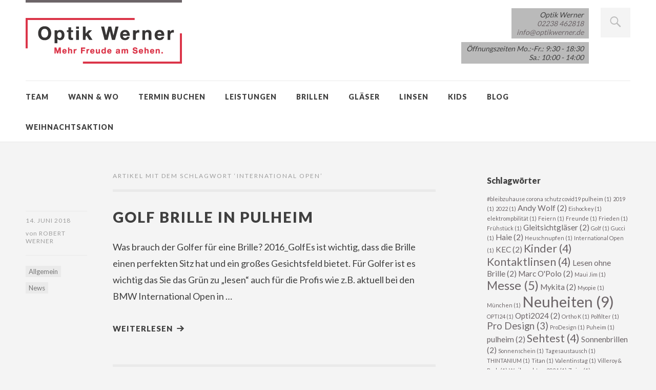

--- FILE ---
content_type: text/html; charset=UTF-8
request_url: https://www.optikwerner.de/tag/international-open/
body_size: 32396
content:
<!DOCTYPE html>
<html id="doc" class="no-js" lang="de">
<head><meta charset="UTF-8" /><script>if(navigator.userAgent.match(/MSIE|Internet Explorer/i)||navigator.userAgent.match(/Trident\/7\..*?rv:11/i)){var href=document.location.href;if(!href.match(/[?&]nowprocket/)){if(href.indexOf("?")==-1){if(href.indexOf("#")==-1){document.location.href=href+"?nowprocket=1"}else{document.location.href=href.replace("#","?nowprocket=1#")}}else{if(href.indexOf("#")==-1){document.location.href=href+"&nowprocket=1"}else{document.location.href=href.replace("#","&nowprocket=1#")}}}}</script><script>(()=>{class RocketLazyLoadScripts{constructor(){this.v="2.0.4",this.userEvents=["keydown","keyup","mousedown","mouseup","mousemove","mouseover","mouseout","touchmove","touchstart","touchend","touchcancel","wheel","click","dblclick","input"],this.attributeEvents=["onblur","onclick","oncontextmenu","ondblclick","onfocus","onmousedown","onmouseenter","onmouseleave","onmousemove","onmouseout","onmouseover","onmouseup","onmousewheel","onscroll","onsubmit"]}async t(){this.i(),this.o(),/iP(ad|hone)/.test(navigator.userAgent)&&this.h(),this.u(),this.l(this),this.m(),this.k(this),this.p(this),this._(),await Promise.all([this.R(),this.L()]),this.lastBreath=Date.now(),this.S(this),this.P(),this.D(),this.O(),this.M(),await this.C(this.delayedScripts.normal),await this.C(this.delayedScripts.defer),await this.C(this.delayedScripts.async),await this.T(),await this.F(),await this.j(),await this.A(),window.dispatchEvent(new Event("rocket-allScriptsLoaded")),this.everythingLoaded=!0,this.lastTouchEnd&&await new Promise(t=>setTimeout(t,500-Date.now()+this.lastTouchEnd)),this.I(),this.H(),this.U(),this.W()}i(){this.CSPIssue=sessionStorage.getItem("rocketCSPIssue"),document.addEventListener("securitypolicyviolation",t=>{this.CSPIssue||"script-src-elem"!==t.violatedDirective||"data"!==t.blockedURI||(this.CSPIssue=!0,sessionStorage.setItem("rocketCSPIssue",!0))},{isRocket:!0})}o(){window.addEventListener("pageshow",t=>{this.persisted=t.persisted,this.realWindowLoadedFired=!0},{isRocket:!0}),window.addEventListener("pagehide",()=>{this.onFirstUserAction=null},{isRocket:!0})}h(){let t;function e(e){t=e}window.addEventListener("touchstart",e,{isRocket:!0}),window.addEventListener("touchend",function i(o){o.changedTouches[0]&&t.changedTouches[0]&&Math.abs(o.changedTouches[0].pageX-t.changedTouches[0].pageX)<10&&Math.abs(o.changedTouches[0].pageY-t.changedTouches[0].pageY)<10&&o.timeStamp-t.timeStamp<200&&(window.removeEventListener("touchstart",e,{isRocket:!0}),window.removeEventListener("touchend",i,{isRocket:!0}),"INPUT"===o.target.tagName&&"text"===o.target.type||(o.target.dispatchEvent(new TouchEvent("touchend",{target:o.target,bubbles:!0})),o.target.dispatchEvent(new MouseEvent("mouseover",{target:o.target,bubbles:!0})),o.target.dispatchEvent(new PointerEvent("click",{target:o.target,bubbles:!0,cancelable:!0,detail:1,clientX:o.changedTouches[0].clientX,clientY:o.changedTouches[0].clientY})),event.preventDefault()))},{isRocket:!0})}q(t){this.userActionTriggered||("mousemove"!==t.type||this.firstMousemoveIgnored?"keyup"===t.type||"mouseover"===t.type||"mouseout"===t.type||(this.userActionTriggered=!0,this.onFirstUserAction&&this.onFirstUserAction()):this.firstMousemoveIgnored=!0),"click"===t.type&&t.preventDefault(),t.stopPropagation(),t.stopImmediatePropagation(),"touchstart"===this.lastEvent&&"touchend"===t.type&&(this.lastTouchEnd=Date.now()),"click"===t.type&&(this.lastTouchEnd=0),this.lastEvent=t.type,t.composedPath&&t.composedPath()[0].getRootNode()instanceof ShadowRoot&&(t.rocketTarget=t.composedPath()[0]),this.savedUserEvents.push(t)}u(){this.savedUserEvents=[],this.userEventHandler=this.q.bind(this),this.userEvents.forEach(t=>window.addEventListener(t,this.userEventHandler,{passive:!1,isRocket:!0})),document.addEventListener("visibilitychange",this.userEventHandler,{isRocket:!0})}U(){this.userEvents.forEach(t=>window.removeEventListener(t,this.userEventHandler,{passive:!1,isRocket:!0})),document.removeEventListener("visibilitychange",this.userEventHandler,{isRocket:!0}),this.savedUserEvents.forEach(t=>{(t.rocketTarget||t.target).dispatchEvent(new window[t.constructor.name](t.type,t))})}m(){const t="return false",e=Array.from(this.attributeEvents,t=>"data-rocket-"+t),i="["+this.attributeEvents.join("],[")+"]",o="[data-rocket-"+this.attributeEvents.join("],[data-rocket-")+"]",s=(e,i,o)=>{o&&o!==t&&(e.setAttribute("data-rocket-"+i,o),e["rocket"+i]=new Function("event",o),e.setAttribute(i,t))};new MutationObserver(t=>{for(const n of t)"attributes"===n.type&&(n.attributeName.startsWith("data-rocket-")||this.everythingLoaded?n.attributeName.startsWith("data-rocket-")&&this.everythingLoaded&&this.N(n.target,n.attributeName.substring(12)):s(n.target,n.attributeName,n.target.getAttribute(n.attributeName))),"childList"===n.type&&n.addedNodes.forEach(t=>{if(t.nodeType===Node.ELEMENT_NODE)if(this.everythingLoaded)for(const i of[t,...t.querySelectorAll(o)])for(const t of i.getAttributeNames())e.includes(t)&&this.N(i,t.substring(12));else for(const e of[t,...t.querySelectorAll(i)])for(const t of e.getAttributeNames())this.attributeEvents.includes(t)&&s(e,t,e.getAttribute(t))})}).observe(document,{subtree:!0,childList:!0,attributeFilter:[...this.attributeEvents,...e]})}I(){this.attributeEvents.forEach(t=>{document.querySelectorAll("[data-rocket-"+t+"]").forEach(e=>{this.N(e,t)})})}N(t,e){const i=t.getAttribute("data-rocket-"+e);i&&(t.setAttribute(e,i),t.removeAttribute("data-rocket-"+e))}k(t){Object.defineProperty(HTMLElement.prototype,"onclick",{get(){return this.rocketonclick||null},set(e){this.rocketonclick=e,this.setAttribute(t.everythingLoaded?"onclick":"data-rocket-onclick","this.rocketonclick(event)")}})}S(t){function e(e,i){let o=e[i];e[i]=null,Object.defineProperty(e,i,{get:()=>o,set(s){t.everythingLoaded?o=s:e["rocket"+i]=o=s}})}e(document,"onreadystatechange"),e(window,"onload"),e(window,"onpageshow");try{Object.defineProperty(document,"readyState",{get:()=>t.rocketReadyState,set(e){t.rocketReadyState=e},configurable:!0}),document.readyState="loading"}catch(t){console.log("WPRocket DJE readyState conflict, bypassing")}}l(t){this.originalAddEventListener=EventTarget.prototype.addEventListener,this.originalRemoveEventListener=EventTarget.prototype.removeEventListener,this.savedEventListeners=[],EventTarget.prototype.addEventListener=function(e,i,o){o&&o.isRocket||!t.B(e,this)&&!t.userEvents.includes(e)||t.B(e,this)&&!t.userActionTriggered||e.startsWith("rocket-")||t.everythingLoaded?t.originalAddEventListener.call(this,e,i,o):(t.savedEventListeners.push({target:this,remove:!1,type:e,func:i,options:o}),"mouseenter"!==e&&"mouseleave"!==e||t.originalAddEventListener.call(this,e,t.savedUserEvents.push,o))},EventTarget.prototype.removeEventListener=function(e,i,o){o&&o.isRocket||!t.B(e,this)&&!t.userEvents.includes(e)||t.B(e,this)&&!t.userActionTriggered||e.startsWith("rocket-")||t.everythingLoaded?t.originalRemoveEventListener.call(this,e,i,o):t.savedEventListeners.push({target:this,remove:!0,type:e,func:i,options:o})}}J(t,e){this.savedEventListeners=this.savedEventListeners.filter(i=>{let o=i.type,s=i.target||window;return e!==o||t!==s||(this.B(o,s)&&(i.type="rocket-"+o),this.$(i),!1)})}H(){EventTarget.prototype.addEventListener=this.originalAddEventListener,EventTarget.prototype.removeEventListener=this.originalRemoveEventListener,this.savedEventListeners.forEach(t=>this.$(t))}$(t){t.remove?this.originalRemoveEventListener.call(t.target,t.type,t.func,t.options):this.originalAddEventListener.call(t.target,t.type,t.func,t.options)}p(t){let e;function i(e){return t.everythingLoaded?e:e.split(" ").map(t=>"load"===t||t.startsWith("load.")?"rocket-jquery-load":t).join(" ")}function o(o){function s(e){const s=o.fn[e];o.fn[e]=o.fn.init.prototype[e]=function(){return this[0]===window&&t.userActionTriggered&&("string"==typeof arguments[0]||arguments[0]instanceof String?arguments[0]=i(arguments[0]):"object"==typeof arguments[0]&&Object.keys(arguments[0]).forEach(t=>{const e=arguments[0][t];delete arguments[0][t],arguments[0][i(t)]=e})),s.apply(this,arguments),this}}if(o&&o.fn&&!t.allJQueries.includes(o)){const e={DOMContentLoaded:[],"rocket-DOMContentLoaded":[]};for(const t in e)document.addEventListener(t,()=>{e[t].forEach(t=>t())},{isRocket:!0});o.fn.ready=o.fn.init.prototype.ready=function(i){function s(){parseInt(o.fn.jquery)>2?setTimeout(()=>i.bind(document)(o)):i.bind(document)(o)}return"function"==typeof i&&(t.realDomReadyFired?!t.userActionTriggered||t.fauxDomReadyFired?s():e["rocket-DOMContentLoaded"].push(s):e.DOMContentLoaded.push(s)),o([])},s("on"),s("one"),s("off"),t.allJQueries.push(o)}e=o}t.allJQueries=[],o(window.jQuery),Object.defineProperty(window,"jQuery",{get:()=>e,set(t){o(t)}})}P(){const t=new Map;document.write=document.writeln=function(e){const i=document.currentScript,o=document.createRange(),s=i.parentElement;let n=t.get(i);void 0===n&&(n=i.nextSibling,t.set(i,n));const c=document.createDocumentFragment();o.setStart(c,0),c.appendChild(o.createContextualFragment(e)),s.insertBefore(c,n)}}async R(){return new Promise(t=>{this.userActionTriggered?t():this.onFirstUserAction=t})}async L(){return new Promise(t=>{document.addEventListener("DOMContentLoaded",()=>{this.realDomReadyFired=!0,t()},{isRocket:!0})})}async j(){return this.realWindowLoadedFired?Promise.resolve():new Promise(t=>{window.addEventListener("load",t,{isRocket:!0})})}M(){this.pendingScripts=[];this.scriptsMutationObserver=new MutationObserver(t=>{for(const e of t)e.addedNodes.forEach(t=>{"SCRIPT"!==t.tagName||t.noModule||t.isWPRocket||this.pendingScripts.push({script:t,promise:new Promise(e=>{const i=()=>{const i=this.pendingScripts.findIndex(e=>e.script===t);i>=0&&this.pendingScripts.splice(i,1),e()};t.addEventListener("load",i,{isRocket:!0}),t.addEventListener("error",i,{isRocket:!0}),setTimeout(i,1e3)})})})}),this.scriptsMutationObserver.observe(document,{childList:!0,subtree:!0})}async F(){await this.X(),this.pendingScripts.length?(await this.pendingScripts[0].promise,await this.F()):this.scriptsMutationObserver.disconnect()}D(){this.delayedScripts={normal:[],async:[],defer:[]},document.querySelectorAll("script[type$=rocketlazyloadscript]").forEach(t=>{t.hasAttribute("data-rocket-src")?t.hasAttribute("async")&&!1!==t.async?this.delayedScripts.async.push(t):t.hasAttribute("defer")&&!1!==t.defer||"module"===t.getAttribute("data-rocket-type")?this.delayedScripts.defer.push(t):this.delayedScripts.normal.push(t):this.delayedScripts.normal.push(t)})}async _(){await this.L();let t=[];document.querySelectorAll("script[type$=rocketlazyloadscript][data-rocket-src]").forEach(e=>{let i=e.getAttribute("data-rocket-src");if(i&&!i.startsWith("data:")){i.startsWith("//")&&(i=location.protocol+i);try{const o=new URL(i).origin;o!==location.origin&&t.push({src:o,crossOrigin:e.crossOrigin||"module"===e.getAttribute("data-rocket-type")})}catch(t){}}}),t=[...new Map(t.map(t=>[JSON.stringify(t),t])).values()],this.Y(t,"preconnect")}async G(t){if(await this.K(),!0!==t.noModule||!("noModule"in HTMLScriptElement.prototype))return new Promise(e=>{let i;function o(){(i||t).setAttribute("data-rocket-status","executed"),e()}try{if(navigator.userAgent.includes("Firefox/")||""===navigator.vendor||this.CSPIssue)i=document.createElement("script"),[...t.attributes].forEach(t=>{let e=t.nodeName;"type"!==e&&("data-rocket-type"===e&&(e="type"),"data-rocket-src"===e&&(e="src"),i.setAttribute(e,t.nodeValue))}),t.text&&(i.text=t.text),t.nonce&&(i.nonce=t.nonce),i.hasAttribute("src")?(i.addEventListener("load",o,{isRocket:!0}),i.addEventListener("error",()=>{i.setAttribute("data-rocket-status","failed-network"),e()},{isRocket:!0}),setTimeout(()=>{i.isConnected||e()},1)):(i.text=t.text,o()),i.isWPRocket=!0,t.parentNode.replaceChild(i,t);else{const i=t.getAttribute("data-rocket-type"),s=t.getAttribute("data-rocket-src");i?(t.type=i,t.removeAttribute("data-rocket-type")):t.removeAttribute("type"),t.addEventListener("load",o,{isRocket:!0}),t.addEventListener("error",i=>{this.CSPIssue&&i.target.src.startsWith("data:")?(console.log("WPRocket: CSP fallback activated"),t.removeAttribute("src"),this.G(t).then(e)):(t.setAttribute("data-rocket-status","failed-network"),e())},{isRocket:!0}),s?(t.fetchPriority="high",t.removeAttribute("data-rocket-src"),t.src=s):t.src="data:text/javascript;base64,"+window.btoa(unescape(encodeURIComponent(t.text)))}}catch(i){t.setAttribute("data-rocket-status","failed-transform"),e()}});t.setAttribute("data-rocket-status","skipped")}async C(t){const e=t.shift();return e?(e.isConnected&&await this.G(e),this.C(t)):Promise.resolve()}O(){this.Y([...this.delayedScripts.normal,...this.delayedScripts.defer,...this.delayedScripts.async],"preload")}Y(t,e){this.trash=this.trash||[];let i=!0;var o=document.createDocumentFragment();t.forEach(t=>{const s=t.getAttribute&&t.getAttribute("data-rocket-src")||t.src;if(s&&!s.startsWith("data:")){const n=document.createElement("link");n.href=s,n.rel=e,"preconnect"!==e&&(n.as="script",n.fetchPriority=i?"high":"low"),t.getAttribute&&"module"===t.getAttribute("data-rocket-type")&&(n.crossOrigin=!0),t.crossOrigin&&(n.crossOrigin=t.crossOrigin),t.integrity&&(n.integrity=t.integrity),t.nonce&&(n.nonce=t.nonce),o.appendChild(n),this.trash.push(n),i=!1}}),document.head.appendChild(o)}W(){this.trash.forEach(t=>t.remove())}async T(){try{document.readyState="interactive"}catch(t){}this.fauxDomReadyFired=!0;try{await this.K(),this.J(document,"readystatechange"),document.dispatchEvent(new Event("rocket-readystatechange")),await this.K(),document.rocketonreadystatechange&&document.rocketonreadystatechange(),await this.K(),this.J(document,"DOMContentLoaded"),document.dispatchEvent(new Event("rocket-DOMContentLoaded")),await this.K(),this.J(window,"DOMContentLoaded"),window.dispatchEvent(new Event("rocket-DOMContentLoaded"))}catch(t){console.error(t)}}async A(){try{document.readyState="complete"}catch(t){}try{await this.K(),this.J(document,"readystatechange"),document.dispatchEvent(new Event("rocket-readystatechange")),await this.K(),document.rocketonreadystatechange&&document.rocketonreadystatechange(),await this.K(),this.J(window,"load"),window.dispatchEvent(new Event("rocket-load")),await this.K(),window.rocketonload&&window.rocketonload(),await this.K(),this.allJQueries.forEach(t=>t(window).trigger("rocket-jquery-load")),await this.K(),this.J(window,"pageshow");const t=new Event("rocket-pageshow");t.persisted=this.persisted,window.dispatchEvent(t),await this.K(),window.rocketonpageshow&&window.rocketonpageshow({persisted:this.persisted})}catch(t){console.error(t)}}async K(){Date.now()-this.lastBreath>45&&(await this.X(),this.lastBreath=Date.now())}async X(){return document.hidden?new Promise(t=>setTimeout(t)):new Promise(t=>requestAnimationFrame(t))}B(t,e){return e===document&&"readystatechange"===t||(e===document&&"DOMContentLoaded"===t||(e===window&&"DOMContentLoaded"===t||(e===window&&"load"===t||e===window&&"pageshow"===t)))}static run(){(new RocketLazyLoadScripts).t()}}RocketLazyLoadScripts.run()})();</script>

<meta name="viewport" content="width=device-width,initial-scale=1">
<link rel="profile" href="http://gmpg.org/xfn/11" />
<link rel="shortcut icon" type="image/ico" href="https://www.optikwerner.de/wp-content/themes/dorayaki/favicon.ico" />
<link rel="apple-touch-icon" href="https://www.optikwerner.de/wp-content/uploads/2020/04/Logo_Werner_1.jpg" />
<meta name='robots' content='index, follow, max-image-preview:large, max-snippet:-1, max-video-preview:-1' />
<!-- Google tag (gtag.js) consent mode dataLayer added by Site Kit -->
<script type="text/javascript" id="google_gtagjs-js-consent-mode-data-layer">
/* <![CDATA[ */
window.dataLayer = window.dataLayer || [];function gtag(){dataLayer.push(arguments);}
gtag('consent', 'default', {"ad_personalization":"denied","ad_storage":"denied","ad_user_data":"denied","analytics_storage":"denied","functionality_storage":"denied","security_storage":"denied","personalization_storage":"denied","region":["AT","BE","BG","CH","CY","CZ","DE","DK","EE","ES","FI","FR","GB","GR","HR","HU","IE","IS","IT","LI","LT","LU","LV","MT","NL","NO","PL","PT","RO","SE","SI","SK"],"wait_for_update":500});
window._googlesitekitConsentCategoryMap = {"statistics":["analytics_storage"],"marketing":["ad_storage","ad_user_data","ad_personalization"],"functional":["functionality_storage","security_storage"],"preferences":["personalization_storage"]};
window._googlesitekitConsents = {"ad_personalization":"denied","ad_storage":"denied","ad_user_data":"denied","analytics_storage":"denied","functionality_storage":"denied","security_storage":"denied","personalization_storage":"denied","region":["AT","BE","BG","CH","CY","CZ","DE","DK","EE","ES","FI","FR","GB","GR","HR","HU","IE","IS","IT","LI","LT","LU","LV","MT","NL","NO","PL","PT","RO","SE","SI","SK"],"wait_for_update":500};
/* ]]> */
</script>
<!-- End Google tag (gtag.js) consent mode dataLayer added by Site Kit -->

	<!-- This site is optimized with the Yoast SEO Premium plugin v26.7 (Yoast SEO v26.7) - https://yoast.com/wordpress/plugins/seo/ -->
	<title>International Open Archive - Optik Werner</title>
	<link rel="canonical" href="https://www.optikwerner.de/tag/international-open/" />
	<meta property="og:locale" content="de_DE" />
	<meta property="og:type" content="article" />
	<meta property="og:title" content="International Open Archive" />
	<meta property="og:url" content="https://www.optikwerner.de/tag/international-open/" />
	<meta property="og:site_name" content="Optik Werner" />
	<script type="application/ld+json" class="yoast-schema-graph">{"@context":"https://schema.org","@graph":[{"@type":"CollectionPage","@id":"https://www.optikwerner.de/tag/international-open/","url":"https://www.optikwerner.de/tag/international-open/","name":"International Open Archive - Optik Werner","isPartOf":{"@id":"https://www.optikwerner.de/#website"},"breadcrumb":{"@id":"https://www.optikwerner.de/tag/international-open/#breadcrumb"},"inLanguage":"de"},{"@type":"BreadcrumbList","@id":"https://www.optikwerner.de/tag/international-open/#breadcrumb","itemListElement":[{"@type":"ListItem","position":1,"name":"Home","item":"https://www.optikwerner.de/"},{"@type":"ListItem","position":2,"name":"International Open"}]},{"@type":"WebSite","@id":"https://www.optikwerner.de/#website","url":"https://www.optikwerner.de/","name":"Optik Werner","description":"Brille, Kontaktlinse &amp; Sehtest - Der moderne Optiker in Pulheim bei Köln","publisher":{"@id":"https://www.optikwerner.de/#organization"},"potentialAction":[{"@type":"SearchAction","target":{"@type":"EntryPoint","urlTemplate":"https://www.optikwerner.de/?s={search_term_string}"},"query-input":{"@type":"PropertyValueSpecification","valueRequired":true,"valueName":"search_term_string"}}],"inLanguage":"de"},{"@type":"Organization","@id":"https://www.optikwerner.de/#organization","name":"Optik Werner","url":"https://www.optikwerner.de/","logo":{"@type":"ImageObject","inLanguage":"de","@id":"https://www.optikwerner.de/#/schema/logo/image/","url":"https://www.optikwerner.de/wp-content/uploads/2014/08/Logo_Werner_1.png","contentUrl":"https://www.optikwerner.de/wp-content/uploads/2014/08/Logo_Werner_1.png","width":305,"height":89,"caption":"Optik Werner"},"image":{"@id":"https://www.optikwerner.de/#/schema/logo/image/"},"sameAs":["https://www.facebook.com/optikwerner.de","https://www.instagram.com/optikwerner","https://www.linkedin.com/company/100629380/"],"description":"2006 wurde die Vision Wirklichkeit. Es entstand Optik Werner, der trendige Optiker in Pulheim. Das moderne Styling setzt sich in allen Bereichen bis zur fertigen Brille als Endprodukt for","email":"info@optikwerner.de","telephone":"+492238462818","legalName":"Optik Werner Inh. Robert Werner","foundingDate":"2006-04-01","vatID":"DE247674070","taxID":"203/5345/1651","duns":"313013793","numberOfEmployees":{"@type":"QuantitativeValue","minValue":"1","maxValue":"10"}}]}</script>
	<!-- / Yoast SEO Premium plugin. -->


<link rel='dns-prefetch' href='//www.googletagmanager.com' />
<link rel="alternate" type="application/rss+xml" title="Optik Werner &raquo; Feed" href="https://www.optikwerner.de/feed/" />
<link rel="alternate" type="application/rss+xml" title="Optik Werner &raquo; Kommentar-Feed" href="https://www.optikwerner.de/comments/feed/" />
<link rel="alternate" type="application/rss+xml" title="Optik Werner &raquo; International Open Schlagwort-Feed" href="https://www.optikwerner.de/tag/international-open/feed/" />
<style id='wp-img-auto-sizes-contain-inline-css' type='text/css'>
img:is([sizes=auto i],[sizes^="auto," i]){contain-intrinsic-size:3000px 1500px}
/*# sourceURL=wp-img-auto-sizes-contain-inline-css */
</style>
<link data-minify="1" rel='stylesheet' id='responsive-slider-css' href='https://www.optikwerner.de/wp-content/cache/background-css/1/www.optikwerner.de/wp-content/cache/min/1/wp-content/plugins/responsive-slider/css/responsive-slider.css?ver=1768429095&wpr_t=1768813431' type='text/css' media='all' />
<style id='wp-emoji-styles-inline-css' type='text/css'>

	img.wp-smiley, img.emoji {
		display: inline !important;
		border: none !important;
		box-shadow: none !important;
		height: 1em !important;
		width: 1em !important;
		margin: 0 0.07em !important;
		vertical-align: -0.1em !important;
		background: none !important;
		padding: 0 !important;
	}
/*# sourceURL=wp-emoji-styles-inline-css */
</style>
<style id='wp-block-library-inline-css' type='text/css'>
:root{--wp-block-synced-color:#7a00df;--wp-block-synced-color--rgb:122,0,223;--wp-bound-block-color:var(--wp-block-synced-color);--wp-editor-canvas-background:#ddd;--wp-admin-theme-color:#007cba;--wp-admin-theme-color--rgb:0,124,186;--wp-admin-theme-color-darker-10:#006ba1;--wp-admin-theme-color-darker-10--rgb:0,107,160.5;--wp-admin-theme-color-darker-20:#005a87;--wp-admin-theme-color-darker-20--rgb:0,90,135;--wp-admin-border-width-focus:2px}@media (min-resolution:192dpi){:root{--wp-admin-border-width-focus:1.5px}}.wp-element-button{cursor:pointer}:root .has-very-light-gray-background-color{background-color:#eee}:root .has-very-dark-gray-background-color{background-color:#313131}:root .has-very-light-gray-color{color:#eee}:root .has-very-dark-gray-color{color:#313131}:root .has-vivid-green-cyan-to-vivid-cyan-blue-gradient-background{background:linear-gradient(135deg,#00d084,#0693e3)}:root .has-purple-crush-gradient-background{background:linear-gradient(135deg,#34e2e4,#4721fb 50%,#ab1dfe)}:root .has-hazy-dawn-gradient-background{background:linear-gradient(135deg,#faaca8,#dad0ec)}:root .has-subdued-olive-gradient-background{background:linear-gradient(135deg,#fafae1,#67a671)}:root .has-atomic-cream-gradient-background{background:linear-gradient(135deg,#fdd79a,#004a59)}:root .has-nightshade-gradient-background{background:linear-gradient(135deg,#330968,#31cdcf)}:root .has-midnight-gradient-background{background:linear-gradient(135deg,#020381,#2874fc)}:root{--wp--preset--font-size--normal:16px;--wp--preset--font-size--huge:42px}.has-regular-font-size{font-size:1em}.has-larger-font-size{font-size:2.625em}.has-normal-font-size{font-size:var(--wp--preset--font-size--normal)}.has-huge-font-size{font-size:var(--wp--preset--font-size--huge)}.has-text-align-center{text-align:center}.has-text-align-left{text-align:left}.has-text-align-right{text-align:right}.has-fit-text{white-space:nowrap!important}#end-resizable-editor-section{display:none}.aligncenter{clear:both}.items-justified-left{justify-content:flex-start}.items-justified-center{justify-content:center}.items-justified-right{justify-content:flex-end}.items-justified-space-between{justify-content:space-between}.screen-reader-text{border:0;clip-path:inset(50%);height:1px;margin:-1px;overflow:hidden;padding:0;position:absolute;width:1px;word-wrap:normal!important}.screen-reader-text:focus{background-color:#ddd;clip-path:none;color:#444;display:block;font-size:1em;height:auto;left:5px;line-height:normal;padding:15px 23px 14px;text-decoration:none;top:5px;width:auto;z-index:100000}html :where(.has-border-color){border-style:solid}html :where([style*=border-top-color]){border-top-style:solid}html :where([style*=border-right-color]){border-right-style:solid}html :where([style*=border-bottom-color]){border-bottom-style:solid}html :where([style*=border-left-color]){border-left-style:solid}html :where([style*=border-width]){border-style:solid}html :where([style*=border-top-width]){border-top-style:solid}html :where([style*=border-right-width]){border-right-style:solid}html :where([style*=border-bottom-width]){border-bottom-style:solid}html :where([style*=border-left-width]){border-left-style:solid}html :where(img[class*=wp-image-]){height:auto;max-width:100%}:where(figure){margin:0 0 1em}html :where(.is-position-sticky){--wp-admin--admin-bar--position-offset:var(--wp-admin--admin-bar--height,0px)}@media screen and (max-width:600px){html :where(.is-position-sticky){--wp-admin--admin-bar--position-offset:0px}}

/*# sourceURL=wp-block-library-inline-css */
</style><style id='global-styles-inline-css' type='text/css'>
:root{--wp--preset--aspect-ratio--square: 1;--wp--preset--aspect-ratio--4-3: 4/3;--wp--preset--aspect-ratio--3-4: 3/4;--wp--preset--aspect-ratio--3-2: 3/2;--wp--preset--aspect-ratio--2-3: 2/3;--wp--preset--aspect-ratio--16-9: 16/9;--wp--preset--aspect-ratio--9-16: 9/16;--wp--preset--color--black: #000000;--wp--preset--color--cyan-bluish-gray: #abb8c3;--wp--preset--color--white: #ffffff;--wp--preset--color--pale-pink: #f78da7;--wp--preset--color--vivid-red: #cf2e2e;--wp--preset--color--luminous-vivid-orange: #ff6900;--wp--preset--color--luminous-vivid-amber: #fcb900;--wp--preset--color--light-green-cyan: #7bdcb5;--wp--preset--color--vivid-green-cyan: #00d084;--wp--preset--color--pale-cyan-blue: #8ed1fc;--wp--preset--color--vivid-cyan-blue: #0693e3;--wp--preset--color--vivid-purple: #9b51e0;--wp--preset--color--light-grey: #f4f4f4;--wp--preset--color--light-yellow: #FFF2BD;--wp--preset--color--light-red: #FCD3D1;--wp--preset--color--light-green: #ceead9;--wp--preset--color--light-blue: #d6e8f2;--wp--preset--color--blue: #5cace2;--wp--preset--gradient--vivid-cyan-blue-to-vivid-purple: linear-gradient(135deg,rgb(6,147,227) 0%,rgb(155,81,224) 100%);--wp--preset--gradient--light-green-cyan-to-vivid-green-cyan: linear-gradient(135deg,rgb(122,220,180) 0%,rgb(0,208,130) 100%);--wp--preset--gradient--luminous-vivid-amber-to-luminous-vivid-orange: linear-gradient(135deg,rgb(252,185,0) 0%,rgb(255,105,0) 100%);--wp--preset--gradient--luminous-vivid-orange-to-vivid-red: linear-gradient(135deg,rgb(255,105,0) 0%,rgb(207,46,46) 100%);--wp--preset--gradient--very-light-gray-to-cyan-bluish-gray: linear-gradient(135deg,rgb(238,238,238) 0%,rgb(169,184,195) 100%);--wp--preset--gradient--cool-to-warm-spectrum: linear-gradient(135deg,rgb(74,234,220) 0%,rgb(151,120,209) 20%,rgb(207,42,186) 40%,rgb(238,44,130) 60%,rgb(251,105,98) 80%,rgb(254,248,76) 100%);--wp--preset--gradient--blush-light-purple: linear-gradient(135deg,rgb(255,206,236) 0%,rgb(152,150,240) 100%);--wp--preset--gradient--blush-bordeaux: linear-gradient(135deg,rgb(254,205,165) 0%,rgb(254,45,45) 50%,rgb(107,0,62) 100%);--wp--preset--gradient--luminous-dusk: linear-gradient(135deg,rgb(255,203,112) 0%,rgb(199,81,192) 50%,rgb(65,88,208) 100%);--wp--preset--gradient--pale-ocean: linear-gradient(135deg,rgb(255,245,203) 0%,rgb(182,227,212) 50%,rgb(51,167,181) 100%);--wp--preset--gradient--electric-grass: linear-gradient(135deg,rgb(202,248,128) 0%,rgb(113,206,126) 100%);--wp--preset--gradient--midnight: linear-gradient(135deg,rgb(2,3,129) 0%,rgb(40,116,252) 100%);--wp--preset--font-size--small: 16px;--wp--preset--font-size--medium: 20px;--wp--preset--font-size--large: 21px;--wp--preset--font-size--x-large: 42px;--wp--preset--font-size--regular: 18px;--wp--preset--font-size--larger: 25px;--wp--preset--spacing--20: 0.44rem;--wp--preset--spacing--30: 0.67rem;--wp--preset--spacing--40: 1rem;--wp--preset--spacing--50: 1.5rem;--wp--preset--spacing--60: 2.25rem;--wp--preset--spacing--70: 3.38rem;--wp--preset--spacing--80: 5.06rem;--wp--preset--shadow--natural: 6px 6px 9px rgba(0, 0, 0, 0.2);--wp--preset--shadow--deep: 12px 12px 50px rgba(0, 0, 0, 0.4);--wp--preset--shadow--sharp: 6px 6px 0px rgba(0, 0, 0, 0.2);--wp--preset--shadow--outlined: 6px 6px 0px -3px rgb(255, 255, 255), 6px 6px rgb(0, 0, 0);--wp--preset--shadow--crisp: 6px 6px 0px rgb(0, 0, 0);}:where(.is-layout-flex){gap: 0.5em;}:where(.is-layout-grid){gap: 0.5em;}body .is-layout-flex{display: flex;}.is-layout-flex{flex-wrap: wrap;align-items: center;}.is-layout-flex > :is(*, div){margin: 0;}body .is-layout-grid{display: grid;}.is-layout-grid > :is(*, div){margin: 0;}:where(.wp-block-columns.is-layout-flex){gap: 2em;}:where(.wp-block-columns.is-layout-grid){gap: 2em;}:where(.wp-block-post-template.is-layout-flex){gap: 1.25em;}:where(.wp-block-post-template.is-layout-grid){gap: 1.25em;}.has-black-color{color: var(--wp--preset--color--black) !important;}.has-cyan-bluish-gray-color{color: var(--wp--preset--color--cyan-bluish-gray) !important;}.has-white-color{color: var(--wp--preset--color--white) !important;}.has-pale-pink-color{color: var(--wp--preset--color--pale-pink) !important;}.has-vivid-red-color{color: var(--wp--preset--color--vivid-red) !important;}.has-luminous-vivid-orange-color{color: var(--wp--preset--color--luminous-vivid-orange) !important;}.has-luminous-vivid-amber-color{color: var(--wp--preset--color--luminous-vivid-amber) !important;}.has-light-green-cyan-color{color: var(--wp--preset--color--light-green-cyan) !important;}.has-vivid-green-cyan-color{color: var(--wp--preset--color--vivid-green-cyan) !important;}.has-pale-cyan-blue-color{color: var(--wp--preset--color--pale-cyan-blue) !important;}.has-vivid-cyan-blue-color{color: var(--wp--preset--color--vivid-cyan-blue) !important;}.has-vivid-purple-color{color: var(--wp--preset--color--vivid-purple) !important;}.has-black-background-color{background-color: var(--wp--preset--color--black) !important;}.has-cyan-bluish-gray-background-color{background-color: var(--wp--preset--color--cyan-bluish-gray) !important;}.has-white-background-color{background-color: var(--wp--preset--color--white) !important;}.has-pale-pink-background-color{background-color: var(--wp--preset--color--pale-pink) !important;}.has-vivid-red-background-color{background-color: var(--wp--preset--color--vivid-red) !important;}.has-luminous-vivid-orange-background-color{background-color: var(--wp--preset--color--luminous-vivid-orange) !important;}.has-luminous-vivid-amber-background-color{background-color: var(--wp--preset--color--luminous-vivid-amber) !important;}.has-light-green-cyan-background-color{background-color: var(--wp--preset--color--light-green-cyan) !important;}.has-vivid-green-cyan-background-color{background-color: var(--wp--preset--color--vivid-green-cyan) !important;}.has-pale-cyan-blue-background-color{background-color: var(--wp--preset--color--pale-cyan-blue) !important;}.has-vivid-cyan-blue-background-color{background-color: var(--wp--preset--color--vivid-cyan-blue) !important;}.has-vivid-purple-background-color{background-color: var(--wp--preset--color--vivid-purple) !important;}.has-black-border-color{border-color: var(--wp--preset--color--black) !important;}.has-cyan-bluish-gray-border-color{border-color: var(--wp--preset--color--cyan-bluish-gray) !important;}.has-white-border-color{border-color: var(--wp--preset--color--white) !important;}.has-pale-pink-border-color{border-color: var(--wp--preset--color--pale-pink) !important;}.has-vivid-red-border-color{border-color: var(--wp--preset--color--vivid-red) !important;}.has-luminous-vivid-orange-border-color{border-color: var(--wp--preset--color--luminous-vivid-orange) !important;}.has-luminous-vivid-amber-border-color{border-color: var(--wp--preset--color--luminous-vivid-amber) !important;}.has-light-green-cyan-border-color{border-color: var(--wp--preset--color--light-green-cyan) !important;}.has-vivid-green-cyan-border-color{border-color: var(--wp--preset--color--vivid-green-cyan) !important;}.has-pale-cyan-blue-border-color{border-color: var(--wp--preset--color--pale-cyan-blue) !important;}.has-vivid-cyan-blue-border-color{border-color: var(--wp--preset--color--vivid-cyan-blue) !important;}.has-vivid-purple-border-color{border-color: var(--wp--preset--color--vivid-purple) !important;}.has-vivid-cyan-blue-to-vivid-purple-gradient-background{background: var(--wp--preset--gradient--vivid-cyan-blue-to-vivid-purple) !important;}.has-light-green-cyan-to-vivid-green-cyan-gradient-background{background: var(--wp--preset--gradient--light-green-cyan-to-vivid-green-cyan) !important;}.has-luminous-vivid-amber-to-luminous-vivid-orange-gradient-background{background: var(--wp--preset--gradient--luminous-vivid-amber-to-luminous-vivid-orange) !important;}.has-luminous-vivid-orange-to-vivid-red-gradient-background{background: var(--wp--preset--gradient--luminous-vivid-orange-to-vivid-red) !important;}.has-very-light-gray-to-cyan-bluish-gray-gradient-background{background: var(--wp--preset--gradient--very-light-gray-to-cyan-bluish-gray) !important;}.has-cool-to-warm-spectrum-gradient-background{background: var(--wp--preset--gradient--cool-to-warm-spectrum) !important;}.has-blush-light-purple-gradient-background{background: var(--wp--preset--gradient--blush-light-purple) !important;}.has-blush-bordeaux-gradient-background{background: var(--wp--preset--gradient--blush-bordeaux) !important;}.has-luminous-dusk-gradient-background{background: var(--wp--preset--gradient--luminous-dusk) !important;}.has-pale-ocean-gradient-background{background: var(--wp--preset--gradient--pale-ocean) !important;}.has-electric-grass-gradient-background{background: var(--wp--preset--gradient--electric-grass) !important;}.has-midnight-gradient-background{background: var(--wp--preset--gradient--midnight) !important;}.has-small-font-size{font-size: var(--wp--preset--font-size--small) !important;}.has-medium-font-size{font-size: var(--wp--preset--font-size--medium) !important;}.has-large-font-size{font-size: var(--wp--preset--font-size--large) !important;}.has-x-large-font-size{font-size: var(--wp--preset--font-size--x-large) !important;}
/*# sourceURL=global-styles-inline-css */
</style>

<style id='classic-theme-styles-inline-css' type='text/css'>
/*! This file is auto-generated */
.wp-block-button__link{color:#fff;background-color:#32373c;border-radius:9999px;box-shadow:none;text-decoration:none;padding:calc(.667em + 2px) calc(1.333em + 2px);font-size:1.125em}.wp-block-file__button{background:#32373c;color:#fff;text-decoration:none}
/*# sourceURL=/wp-includes/css/classic-themes.min.css */
</style>
<link data-minify="1" rel='stylesheet' id='dorayaki-fonts-css' href='https://www.optikwerner.de/wp-content/cache/min/1/wp-content/uploads/fonts/2f0800e0f07a5030e7e6e57e6c2366fc/font.css?ver=1768429095' type='text/css' media='all' />
<link data-minify="1" rel='stylesheet' id='dorayaki-style-css' href='https://www.optikwerner.de/wp-content/cache/background-css/1/www.optikwerner.de/wp-content/cache/min/1/wp-content/themes/dorayaki/style.css?ver=1768429095&wpr_t=1768813431' type='text/css' media='all' />
<link data-minify="1" rel='stylesheet' id='wp-pagenavi-css' href='https://www.optikwerner.de/wp-content/cache/min/1/wp-content/plugins/wp-pagenavi/pagenavi-css.css?ver=1768429095' type='text/css' media='all' />
<link data-minify="1" rel='stylesheet' id='borlabs-cookie-custom-css' href='https://www.optikwerner.de/wp-content/cache/min/1/wp-content/cache/borlabs-cookie/1/borlabs-cookie-1-de.css?ver=1768429095' type='text/css' media='all' />
<style id='rocket-lazyload-inline-css' type='text/css'>
.rll-youtube-player{position:relative;padding-bottom:56.23%;height:0;overflow:hidden;max-width:100%;}.rll-youtube-player:focus-within{outline: 2px solid currentColor;outline-offset: 5px;}.rll-youtube-player iframe{position:absolute;top:0;left:0;width:100%;height:100%;z-index:100;background:0 0}.rll-youtube-player img{bottom:0;display:block;left:0;margin:auto;max-width:100%;width:100%;position:absolute;right:0;top:0;border:none;height:auto;-webkit-transition:.4s all;-moz-transition:.4s all;transition:.4s all}.rll-youtube-player img:hover{-webkit-filter:brightness(75%)}.rll-youtube-player .play{height:100%;width:100%;left:0;top:0;position:absolute;background:var(--wpr-bg-015f033f-78b1-4cb5-b370-59b8aefcf138) no-repeat center;background-color: transparent !important;cursor:pointer;border:none;}.wp-embed-responsive .wp-has-aspect-ratio .rll-youtube-player{position:absolute;padding-bottom:0;width:100%;height:100%;top:0;bottom:0;left:0;right:0}
/*# sourceURL=rocket-lazyload-inline-css */
</style>
<script type="text/javascript" src="https://www.optikwerner.de/wp-includes/js/jquery/jquery.min.js?ver=3.7.1" id="jquery-core-js"></script>
<script type="text/javascript" src="https://www.optikwerner.de/wp-includes/js/jquery/jquery-migrate.min.js?ver=3.4.1" id="jquery-migrate-js" data-rocket-defer defer></script>
<script data-minify="1" type="text/javascript" src="https://www.optikwerner.de/wp-content/cache/min/1/wp-content/themes/dorayaki/assets/js/jquery.fitvids.js?ver=1768429095" id="fitvids-js" data-rocket-defer defer></script>
<script type="rocketlazyloadscript" data-minify="1" data-rocket-type="text/javascript" data-rocket-src="https://www.optikwerner.de/wp-content/cache/min/1/wp-content/themes/dorayaki/assets/js/custom.js?ver=1768429095" id="dorayaki-custom-js" data-rocket-defer defer></script>
<script data-no-optimize="1" data-no-minify="1" data-cfasync="false" nowprocket type="text/javascript" src="https://www.optikwerner.de/wp-content/cache/borlabs-cookie/1/borlabs-cookie-config-de.json.js?ver=3.3.23-201" id="borlabs-cookie-config-js"></script>
<script data-borlabs-cookie-script-blocker-handle="google_gtagjs" data-borlabs-cookie-script-blocker-id="site-kit-analytics" type="text/template" data-borlabs-cookie-script-blocker-src="https://www.googletagmanager.com/gtag/js?id=GT-5TJMHK" id="google_gtagjs-js"></script><script data-borlabs-cookie-script-blocker-handle="google_gtagjs" data-borlabs-cookie-script-blocker-id="site-kit-analytics" type="text/template" id="google_gtagjs-js-after">
/* <![CDATA[ */
window.dataLayer = window.dataLayer || [];function gtag(){dataLayer.push(arguments);}
gtag("set","linker",{"domains":["www.optikwerner.de"]});
gtag("js", new Date());
gtag("set", "developer_id.dZTNiMT", true);
gtag("config", "GT-5TJMHK");
gtag("config", "AW-1039053995");
 window._googlesitekit = window._googlesitekit || {}; window._googlesitekit.throttledEvents = []; window._googlesitekit.gtagEvent = (name, data) => { var key = JSON.stringify( { name, data } ); if ( !! window._googlesitekit.throttledEvents[ key ] ) { return; } window._googlesitekit.throttledEvents[ key ] = true; setTimeout( () => { delete window._googlesitekit.throttledEvents[ key ]; }, 5 ); gtag( "event", name, { ...data, event_source: "site-kit" } ); }; 
//# sourceURL=google_gtagjs-js-after
/* ]]> */
</script><link rel="https://api.w.org/" href="https://www.optikwerner.de/wp-json/" /><link rel="alternate" title="JSON" type="application/json" href="https://www.optikwerner.de/wp-json/wp/v2/tags/132" /><link rel="EditURI" type="application/rsd+xml" title="RSD" href="https://www.optikwerner.de/xmlrpc.php?rsd" />
<meta name="generator" content="WordPress 6.9" />
<meta name="generator" content="Site Kit by Google 1.170.0" /><!-- Google Tag Manager -->
<script data-borlabs-cookie-script-blocker-id='google-tag-manager' type='text/template'>(function(w,d,s,l,i){w[l]=w[l]||[];w[l].push({'gtm.start':
new Date().getTime(),event:'gtm.js'});var f=d.getElementsByTagName(s)[0],
j=d.createElement(s),dl=l!='dataLayer'?'&l='+l:'';j.async=true;j.src=
'https://www.googletagmanager.com/gtm.js?id='+i+dl;f.parentNode.insertBefore(j,f);
})(window,document,'script','dataLayer','GTM-PDZ5BR2');</script>
<!-- End Google Tag Manager -->
<!-- Google Tag Manager (noscript) -->
<noscript><iframe src="https://www.googletagmanager.com/ns.html?id=GTM-PDZ5BR2"
height="0" width="0" style="display:none;visibility:hidden"></iframe></noscript>
<!-- End Google Tag Manager (noscript) -->
<style type="text/css">
/* Custom Footer Bg Color */
.footerlabel {color: #bababa;}
#colophon {background: #bababa;}
</style>
<style type="text/css">
/* Custom Link Color */
a,
.entry-header h2.entry-title a:hover,
.responsive-slider.flexslider .slide h2.slide-title a:hover,
input#submit:hover,
input.wpcf7-submit:hover,
.format-link a.link:hover,
ul.dorayaki-rp li.rp-box h3.rp-title a:hover,
.responsive-slider.flexslider .slide h2.slide-title span,
.portfolio-box h3.portfolio-title a:hover,
.widget h3.widget-title a:hover,
.search-btn-open:before,
.menu-btn-open:before,
#site-nav li a:hover,
a.more-link:hover,
.morelink-icon:hover:after,
#comments .comment-content ul.comment-meta a:hover,
.contact-box .cb-emails span,
a#desktop-search-btn.btn-open:after {
	color: #6c6568;
}
.search-btn-open,
.menu-btn-open,
input[type="button"]:hover,
input[type="submit"]:hover,
.jetpack_subscription_widget input[type="submit"]:hover,
input#submit:hover,
input.wpcf7-submit:hover,
.contact-box a.cb-maplink:hover,
.entry-content p.slogan a:hover,
a.service-box:hover,
a#desktop-search-btn:hover,
a#desktop-search-btn.btn-open {
	background: #6c6568;
}
.responsive-slider.flexslider .flex-control-nav li a:hover {
	border: 1px solid #6c6568;
	background: #6c6568 !important;
}
#site-title {
	border-top: 5px solid #6c6568;
}
.search-btn-open,
.menu-btn-open {
	border-top: 1px solid #6c6568 !important;
	border-bottom: 1px solid #6c6568 !important;
}
@media screen and (min-width: 1260px) {
#site-nav li:hover > a {
	color: #6c6568;
}
}
</style>
<style type="text/css">
/* Custom Link Hover Color */
a:hover {color:#951d1d;}
</style>
<style type="text/css">
/* Custom Header Widget Bg Color */
#masthead ul.headerinfo-text li span {background: #bababa;}
</style>
<script nowprocket data-no-optimize="1" data-no-minify="1" data-cfasync="false" data-borlabs-cookie-script-blocker-ignore>
if ('{{ iab-tcf-enabled }}' === '1' && ('0' === '1' || '1' === '1')) {
    window['gtag_enable_tcf_support'] = true;
}
window.dataLayer = window.dataLayer || [];
if (typeof gtag !== 'function') {
    function gtag() {
        dataLayer.push(arguments);
    }
}
gtag('set', 'developer_id.dYjRjMm', true);
if ('0' === '1' || '1' === '1') {
    if (window.BorlabsCookieGoogleConsentModeDefaultSet !== true) {
        let getCookieValue = function (name) {
            return document.cookie.match('(^|;)\\s*' + name + '\\s*=\\s*([^;]+)')?.pop() || '';
        };
        let cookieValue = getCookieValue('borlabs-cookie-gcs');
        let consentsFromCookie = {};
        if (cookieValue !== '') {
            consentsFromCookie = JSON.parse(decodeURIComponent(cookieValue));
        }
        let defaultValues = {
            'ad_storage': 'denied',
            'ad_user_data': 'denied',
            'ad_personalization': 'denied',
            'analytics_storage': 'denied',
            'functionality_storage': 'denied',
            'personalization_storage': 'denied',
            'security_storage': 'denied',
            'wait_for_update': 500,
        };
        gtag('consent', 'default', { ...defaultValues, ...consentsFromCookie });
    }
    window.BorlabsCookieGoogleConsentModeDefaultSet = true;
    let borlabsCookieConsentChangeHandler = function () {
        window.dataLayer = window.dataLayer || [];
        if (typeof gtag !== 'function') { function gtag(){dataLayer.push(arguments);} }

        let getCookieValue = function (name) {
            return document.cookie.match('(^|;)\\s*' + name + '\\s*=\\s*([^;]+)')?.pop() || '';
        };
        let cookieValue = getCookieValue('borlabs-cookie-gcs');
        let consentsFromCookie = {};
        if (cookieValue !== '') {
            consentsFromCookie = JSON.parse(decodeURIComponent(cookieValue));
        }

        consentsFromCookie.analytics_storage = BorlabsCookie.Consents.hasConsent('google-analytics-site-kit') ? 'granted' : 'denied';

        BorlabsCookie.CookieLibrary.setCookie(
            'borlabs-cookie-gcs',
            JSON.stringify(consentsFromCookie),
            BorlabsCookie.Settings.automaticCookieDomainAndPath.value ? '' : BorlabsCookie.Settings.cookieDomain.value,
            BorlabsCookie.Settings.cookiePath.value,
            BorlabsCookie.Cookie.getPluginCookie().expires,
            BorlabsCookie.Settings.cookieSecure.value,
            BorlabsCookie.Settings.cookieSameSite.value
        );
    }
    document.addEventListener('borlabs-cookie-consent-saved', borlabsCookieConsentChangeHandler);
    document.addEventListener('borlabs-cookie-handle-unblock', borlabsCookieConsentChangeHandler);
}
if ('0' === '1') {
    document.addEventListener('borlabs-cookie-after-init', function () {
		window.BorlabsCookie.Unblock.unblockScriptBlockerId('site-kit-analytics');
	});
}
</script><script nowprocket data-no-optimize="1" data-no-minify="1" data-cfasync="false" data-borlabs-cookie-script-blocker-ignore>
    (function () {
        if ('0' === '1' && '1' === '1') {
            window['gtag_enable_tcf_support'] = true;
        }
        window.dataLayer = window.dataLayer || [];
        if (typeof window.gtag !== 'function') {
            window.gtag = function () {
                window.dataLayer.push(arguments);
            };
        }
        gtag('set', 'developer_id.dYjRjMm', true);
        if ('1' === '1') {
            let getCookieValue = function (name) {
                return document.cookie.match('(^|;)\\s*' + name + '\\s*=\\s*([^;]+)')?.pop() || '';
            };
            const gtmRegionsData = '{{ google-tag-manager-cm-regional-defaults }}';
            let gtmRegions = [];
            if (gtmRegionsData !== '\{\{ google-tag-manager-cm-regional-defaults \}\}') {
                gtmRegions = JSON.parse(gtmRegionsData);
            }
            let defaultRegion = null;
            for (let gtmRegionIndex in gtmRegions) {
                let gtmRegion = gtmRegions[gtmRegionIndex];
                if (gtmRegion['google-tag-manager-cm-region'] === '') {
                    defaultRegion = gtmRegion;
                } else {
                    gtag('consent', 'default', {
                        'ad_storage': gtmRegion['google-tag-manager-cm-default-ad-storage'],
                        'ad_user_data': gtmRegion['google-tag-manager-cm-default-ad-user-data'],
                        'ad_personalization': gtmRegion['google-tag-manager-cm-default-ad-personalization'],
                        'analytics_storage': gtmRegion['google-tag-manager-cm-default-analytics-storage'],
                        'functionality_storage': gtmRegion['google-tag-manager-cm-default-functionality-storage'],
                        'personalization_storage': gtmRegion['google-tag-manager-cm-default-personalization-storage'],
                        'security_storage': gtmRegion['google-tag-manager-cm-default-security-storage'],
                        'region': gtmRegion['google-tag-manager-cm-region'].toUpperCase().split(','),
						'wait_for_update': 500,
                    });
                }
            }
            let cookieValue = getCookieValue('borlabs-cookie-gcs');
            let consentsFromCookie = {};
            if (cookieValue !== '') {
                consentsFromCookie = JSON.parse(decodeURIComponent(cookieValue));
            }
            let defaultValues = {
                'ad_storage': defaultRegion === null ? 'denied' : defaultRegion['google-tag-manager-cm-default-ad-storage'],
                'ad_user_data': defaultRegion === null ? 'denied' : defaultRegion['google-tag-manager-cm-default-ad-user-data'],
                'ad_personalization': defaultRegion === null ? 'denied' : defaultRegion['google-tag-manager-cm-default-ad-personalization'],
                'analytics_storage': defaultRegion === null ? 'denied' : defaultRegion['google-tag-manager-cm-default-analytics-storage'],
                'functionality_storage': defaultRegion === null ? 'denied' : defaultRegion['google-tag-manager-cm-default-functionality-storage'],
                'personalization_storage': defaultRegion === null ? 'denied' : defaultRegion['google-tag-manager-cm-default-personalization-storage'],
                'security_storage': defaultRegion === null ? 'denied' : defaultRegion['google-tag-manager-cm-default-security-storage'],
                'wait_for_update': 500,
            };
            gtag('consent', 'default', {...defaultValues, ...consentsFromCookie});
            gtag('set', 'ads_data_redaction', true);
        }

        if ('0' === '1') {
            let url = new URL(window.location.href);

            if ((url.searchParams.has('gtm_debug') && url.searchParams.get('gtm_debug') !== '') || document.cookie.indexOf('__TAG_ASSISTANT=') !== -1 || document.documentElement.hasAttribute('data-tag-assistant-present')) {
                /* GTM block start */
                (function(w,d,s,l,i){w[l]=w[l]||[];w[l].push({'gtm.start':
                        new Date().getTime(),event:'gtm.js'});var f=d.getElementsByTagName(s)[0],
                    j=d.createElement(s),dl=l!='dataLayer'?'&l='+l:'';j.async=true;j.src=
                    'https://www.googletagmanager.com/gtm.js?id='+i+dl;f.parentNode.insertBefore(j,f);
                })(window,document,'script','dataLayer','GTM-PDZ5BR2');
                /* GTM block end */
            } else {
                /* GTM block start */
                (function(w,d,s,l,i){w[l]=w[l]||[];w[l].push({'gtm.start':
                        new Date().getTime(),event:'gtm.js'});var f=d.getElementsByTagName(s)[0],
                    j=d.createElement(s),dl=l!='dataLayer'?'&l='+l:'';j.async=true;j.src=
                    'https://www.optikwerner.de/wp-content/uploads/borlabs-cookie/' + i + '.js?ver=not-set-yet';f.parentNode.insertBefore(j,f);
                })(window,document,'script','dataLayer','GTM-PDZ5BR2');
                /* GTM block end */
            }
        }


        let borlabsCookieConsentChangeHandler = function () {
            window.dataLayer = window.dataLayer || [];
            if (typeof window.gtag !== 'function') {
                window.gtag = function() {
                    window.dataLayer.push(arguments);
                };
            }

            let consents = BorlabsCookie.Cookie.getPluginCookie().consents;

            if ('1' === '1') {
                let gtmConsents = {};
                let customConsents = {};

				let services = BorlabsCookie.Services._services;

				for (let service in services) {
					if (service !== 'borlabs-cookie') {
						customConsents['borlabs_cookie_' + service.replaceAll('-', '_')] = BorlabsCookie.Consents.hasConsent(service) ? 'granted' : 'denied';
					}
				}

                if ('0' === '1') {
                    gtmConsents = {
                        'analytics_storage': BorlabsCookie.Consents.hasConsentForServiceGroup('statistics') === true ? 'granted' : 'denied',
                        'functionality_storage': BorlabsCookie.Consents.hasConsentForServiceGroup('statistics') === true ? 'granted' : 'denied',
                        'personalization_storage': BorlabsCookie.Consents.hasConsentForServiceGroup('marketing') === true ? 'granted' : 'denied',
                        'security_storage': BorlabsCookie.Consents.hasConsentForServiceGroup('statistics') === true ? 'granted' : 'denied',
                    };
                } else {
                    gtmConsents = {
                        'ad_storage': BorlabsCookie.Consents.hasConsentForServiceGroup('marketing') === true ? 'granted' : 'denied',
                        'ad_user_data': BorlabsCookie.Consents.hasConsentForServiceGroup('marketing') === true ? 'granted' : 'denied',
                        'ad_personalization': BorlabsCookie.Consents.hasConsentForServiceGroup('marketing') === true ? 'granted' : 'denied',
                        'analytics_storage': BorlabsCookie.Consents.hasConsentForServiceGroup('statistics') === true ? 'granted' : 'denied',
                        'functionality_storage': BorlabsCookie.Consents.hasConsentForServiceGroup('statistics') === true ? 'granted' : 'denied',
                        'personalization_storage': BorlabsCookie.Consents.hasConsentForServiceGroup('marketing') === true ? 'granted' : 'denied',
                        'security_storage': BorlabsCookie.Consents.hasConsentForServiceGroup('statistics') === true ? 'granted' : 'denied',
                    };
                }
                BorlabsCookie.CookieLibrary.setCookie(
                    'borlabs-cookie-gcs',
                    JSON.stringify(gtmConsents),
                    BorlabsCookie.Settings.automaticCookieDomainAndPath.value ? '' : BorlabsCookie.Settings.cookieDomain.value,
                    BorlabsCookie.Settings.cookiePath.value,
                    BorlabsCookie.Cookie.getPluginCookie().expires,
                    BorlabsCookie.Settings.cookieSecure.value,
                    BorlabsCookie.Settings.cookieSameSite.value
                );
                gtag('consent', 'update', {...gtmConsents, ...customConsents});
            }


            for (let serviceGroup in consents) {
                for (let service of consents[serviceGroup]) {
                    if (!window.BorlabsCookieGtmPackageSentEvents.includes(service) && service !== 'borlabs-cookie') {
                        window.dataLayer.push({
                            event: 'borlabs-cookie-opt-in-' + service,
                        });
                        window.BorlabsCookieGtmPackageSentEvents.push(service);
                    }
                }
            }
            let afterConsentsEvent = document.createEvent('Event');
            afterConsentsEvent.initEvent('borlabs-cookie-google-tag-manager-after-consents', true, true);
            document.dispatchEvent(afterConsentsEvent);
        };
        window.BorlabsCookieGtmPackageSentEvents = [];
        document.addEventListener('borlabs-cookie-consent-saved', borlabsCookieConsentChangeHandler);
        document.addEventListener('borlabs-cookie-handle-unblock', borlabsCookieConsentChangeHandler);
    })();
</script>
<!-- Von Site Kit hinzugefügtes Google-Tag-Manager-Snippet -->
<script data-borlabs-cookie-script-blocker-id='google-tag-manager' type="text/template">
/* <![CDATA[ */

			( function( w, d, s, l, i ) {
				w[l] = w[l] || [];
				w[l].push( {'gtm.start': new Date().getTime(), event: 'gtm.js'} );
				var f = d.getElementsByTagName( s )[0],
					j = d.createElement( s ), dl = l != 'dataLayer' ? '&l=' + l : '';
				j.async = true;
				j.src = 'https://www.googletagmanager.com/gtm.js?id=' + i + dl;
				f.parentNode.insertBefore( j, f );
			} )( window, document, 'script', 'dataLayer', 'GTM-PDZ5BR2' );
			
/* ]]> */
</script>

<!-- Ende des von Site Kit hinzugefügten Google-Tag-Manager-Snippets -->
<link rel="icon" href="https://www.optikwerner.de/wp-content/uploads/2025/01/cropped-logo-quadratisch-32x32.jpg" sizes="32x32" />
<link rel="icon" href="https://www.optikwerner.de/wp-content/uploads/2025/01/cropped-logo-quadratisch-192x192.jpg" sizes="192x192" />
<link rel="apple-touch-icon" href="https://www.optikwerner.de/wp-content/uploads/2025/01/cropped-logo-quadratisch-180x180.jpg" />
<meta name="msapplication-TileImage" content="https://www.optikwerner.de/wp-content/uploads/2025/01/cropped-logo-quadratisch-270x270.jpg" />
<noscript><style id="rocket-lazyload-nojs-css">.rll-youtube-player, [data-lazy-src]{display:none !important;}</style></noscript><style id="wpr-lazyload-bg-container"></style><style id="wpr-lazyload-bg-exclusion"></style>
<noscript>
<style id="wpr-lazyload-bg-nostyle">.flex-direction-nav li a{--wpr-bg-436cf9ed-e5ed-4760-b75c-476837cf0ccd: url('https://www.optikwerner.de/wp-content/plugins/responsive-slider/css/theme/bg_direction_nav.png');}.flex-control-nav li a{--wpr-bg-f14b31d7-4443-4817-a8cb-e9779fc2e188: url('https://www.optikwerner.de/wp-content/plugins/responsive-slider/css/theme/bg_control_nav.png');}.responsive-slider.flexslider .flex-direction-nav li a{--wpr-bg-009c5340-d032-471f-81ef-a5eace373c5a: url('https://www.optikwerner.de/wp-content/plugins/responsive-slider/images/slider-nav.png');}.responsive-slider.flexslider .flex-control-nav li a{--wpr-bg-c90e2307-a2f5-4e33-adb4-8fd69c3ce291: url('https://www.optikwerner.de/wp-content/plugins/responsive-slider/images/slider-nav.png');}.responsive-slider.flexslider .flex-direction-nav li a{--wpr-bg-6e1a8eec-463e-4801-b0c4-5fcc29d730e5: url('https://www.optikwerner.de/wp-content/themes/dorayaki/images/slider-nav.png');}.page .entry-content h2.centered{--wpr-bg-d9aea7d9-ed59-4cd9-ac38-c2f2e8a0e7bc: url('https://www.optikwerner.de/wp-content/themes/dorayaki/images/h2-border.png');}ul.sociallinks li a.twitter{--wpr-bg-33465188-a7f9-4c85-be38-a97125d06fe2: url('https://www.optikwerner.de/wp-content/themes/dorayaki/images/socialicons.png');}ul.sociallinks li a.twitter{--wpr-bg-275ff751-0140-4e08-bf30-d4449f7ae73e: url('https://www.optikwerner.de/wp-content/themes/dorayaki/images/x2/socialicons.png');}ul.sociallinks li a.facebook{--wpr-bg-7c8d0ffb-ba7d-493a-bc38-72c4b58fa7a7: url('https://www.optikwerner.de/wp-content/themes/dorayaki/images/socialicons.png');}ul.sociallinks li a.facebook{--wpr-bg-0aeec3b8-496c-43a5-9f15-9b7a07d8b879: url('https://www.optikwerner.de/wp-content/themes/dorayaki/images/x2/socialicons.png');}ul.sociallinks li a.googleplus{--wpr-bg-b6bc0e42-bcd8-4e2d-a6ba-7e3be3f02c35: url('https://www.optikwerner.de/wp-content/themes/dorayaki/images/socialicons.png');}ul.sociallinks li a.googleplus{--wpr-bg-dca316e1-ab14-437c-8909-db5bf3cdcbe8: url('https://www.optikwerner.de/wp-content/themes/dorayaki/images/x2/socialicons.png');}ul.sociallinks li a.appnet{--wpr-bg-bd080b09-e128-4370-ac5a-b485bc41923b: url('https://www.optikwerner.de/wp-content/themes/dorayaki/images/socialicons.png');}ul.sociallinks li a.appnet{--wpr-bg-fbe099ad-2ebb-4c22-9171-ce0c6a41d808: url('https://www.optikwerner.de/wp-content/themes/dorayaki/images/x2/socialicons.png');}ul.sociallinks li a.flickr{--wpr-bg-a6130d87-d5d3-459e-aa9c-0d27d37e220d: url('https://www.optikwerner.de/wp-content/themes/dorayaki/images/socialicons.png');}ul.sociallinks li a.flickr{--wpr-bg-d4e0f4c8-255d-431b-a8ea-fe5ccb8d534c: url('https://www.optikwerner.de/wp-content/themes/dorayaki/images/x2/socialicons.png');}ul.sociallinks li a.instagram{--wpr-bg-b4fbfd80-88c3-45cf-871b-30b641def1c6: url('https://www.optikwerner.de/wp-content/themes/dorayaki/images/socialicons.png');}ul.sociallinks li a.instagram{--wpr-bg-8449e0ef-ef3a-4fd6-a304-0f72baa2f7e0: url('https://www.optikwerner.de/wp-content/themes/dorayaki/images/x2/socialicons.png');}ul.sociallinks li a.picasa{--wpr-bg-734ae1a3-2799-4884-a7e5-6eb5847aa9b2: url('https://www.optikwerner.de/wp-content/themes/dorayaki/images/socialicons.png');}ul.sociallinks li a.picasa{--wpr-bg-17a5fb26-aef7-4a0d-a8cc-ea9cfa0eae50: url('https://www.optikwerner.de/wp-content/themes/dorayaki/images/x2/socialicons.png');}ul.sociallinks li a.fivehundredpx{--wpr-bg-c2ad6fa6-525e-4fc3-bb14-7d0c4dc0c8ee: url('https://www.optikwerner.de/wp-content/themes/dorayaki/images/socialicons.png');}ul.sociallinks li a.fivehundredpx{--wpr-bg-1de5fdd8-5a37-45ec-b9e5-87abde32cca0: url('https://www.optikwerner.de/wp-content/themes/dorayaki/images/x2/socialicons.png');}ul.sociallinks li a.youtube{--wpr-bg-16e00576-41a6-42e8-b7eb-6fe71e913d10: url('https://www.optikwerner.de/wp-content/themes/dorayaki/images/socialicons.png');}ul.sociallinks li a.youtube{--wpr-bg-460659a7-3b93-419f-8048-570c18ba0bd6: url('https://www.optikwerner.de/wp-content/themes/dorayaki/images/x2/socialicons.png');}ul.sociallinks li a.vimeo{--wpr-bg-6ebf40b5-04d8-46e6-b3c3-6e7e3bb920ea: url('https://www.optikwerner.de/wp-content/themes/dorayaki/images/socialicons.png');}ul.sociallinks li a.vimeo{--wpr-bg-d689c6ef-7dcc-41e2-b863-30e354b2ddea: url('https://www.optikwerner.de/wp-content/themes/dorayaki/images/x2/socialicons.png');}ul.sociallinks li a.dribbble{--wpr-bg-664ba541-bc0a-43f9-bbba-8aeb1baf16e3: url('https://www.optikwerner.de/wp-content/themes/dorayaki/images/socialicons.png');}ul.sociallinks li a.dribbble{--wpr-bg-53c11ff3-2fc2-4ac4-bcbc-e0bf04577803: url('https://www.optikwerner.de/wp-content/themes/dorayaki/images/x2/socialicons.png');}ul.sociallinks li a.ffffound{--wpr-bg-affadef1-8602-4588-ae6c-56360a75c991: url('https://www.optikwerner.de/wp-content/themes/dorayaki/images/socialicons.png');}ul.sociallinks li a.ffffound{--wpr-bg-21a755f0-891f-4bc4-90c4-dba19562df56: url('https://www.optikwerner.de/wp-content/themes/dorayaki/images/x2/socialicons.png');}ul.sociallinks li a.pinterest{--wpr-bg-93fcc08c-7dc4-433a-a373-43d3b0a4dd0c: url('https://www.optikwerner.de/wp-content/themes/dorayaki/images/socialicons.png');}ul.sociallinks li a.pinterest{--wpr-bg-eee80443-f5fd-413e-86f8-8b6159d65ba4: url('https://www.optikwerner.de/wp-content/themes/dorayaki/images/x2/socialicons.png');}ul.sociallinks li a.behance{--wpr-bg-b45a0e23-a33e-45f3-a473-72e17153306a: url('https://www.optikwerner.de/wp-content/themes/dorayaki/images/socialicons.png');}ul.sociallinks li a.behance{--wpr-bg-a141e6e0-50c8-4296-9b3e-7a147ad3fc18: url('https://www.optikwerner.de/wp-content/themes/dorayaki/images/x2/socialicons.png');}ul.sociallinks li a.deviantart{--wpr-bg-0034e9a4-59cc-4a2b-9356-eb251a5537ce: url('https://www.optikwerner.de/wp-content/themes/dorayaki/images/socialicons.png');}ul.sociallinks li a.deviantart{--wpr-bg-f2e92200-2a91-4dfb-9f8c-9c289f16fb16: url('https://www.optikwerner.de/wp-content/themes/dorayaki/images/x2/socialicons.png');}ul.sociallinks li a.squidoo{--wpr-bg-44a78f33-391c-4263-aab9-5d818674debf: url('https://www.optikwerner.de/wp-content/themes/dorayaki/images/socialicons.png');}ul.sociallinks li a.squidoo{--wpr-bg-46299c26-78ce-440d-9383-7a053a521762: url('https://www.optikwerner.de/wp-content/themes/dorayaki/images/x2/socialicons.png');}ul.sociallinks li a.slideshare{--wpr-bg-dca96f04-0c0b-4e5e-a987-8ce486923f7e: url('https://www.optikwerner.de/wp-content/themes/dorayaki/images/socialicons.png');}ul.sociallinks li a.slideshare{--wpr-bg-91710122-bf74-4d44-9830-f1a3e5026e08: url('https://www.optikwerner.de/wp-content/themes/dorayaki/images/x2/socialicons.png');}ul.sociallinks li a.lastfm{--wpr-bg-e8401dfb-0e73-4846-aa31-2aa36a201be2: url('https://www.optikwerner.de/wp-content/themes/dorayaki/images/socialicons.png');}ul.sociallinks li a.lastfm{--wpr-bg-fea65cf7-1abe-4489-b17e-c9b17f76b154: url('https://www.optikwerner.de/wp-content/themes/dorayaki/images/x2/socialicons.png');}ul.sociallinks li a.grooveshark{--wpr-bg-d9efed3e-dd1f-4370-9d05-2a3fbaac369a: url('https://www.optikwerner.de/wp-content/themes/dorayaki/images/socialicons.png');}ul.sociallinks li a.grooveshark{--wpr-bg-ad23cae3-a7c0-4cba-b69b-3526862a9144: url('https://www.optikwerner.de/wp-content/themes/dorayaki/images/x2/socialicons.png');}ul.sociallinks li a.soundcloud{--wpr-bg-692909e8-48fd-4fd2-a286-82b9a01af926: url('https://www.optikwerner.de/wp-content/themes/dorayaki/images/socialicons.png');}ul.sociallinks li a.soundcloud{--wpr-bg-bed52e88-d3b9-4b9f-9777-2ac74640ffab: url('https://www.optikwerner.de/wp-content/themes/dorayaki/images/x2/socialicons.png');}ul.sociallinks li a.foursquare{--wpr-bg-74a2c257-d646-42c4-be46-4272711d77a4: url('https://www.optikwerner.de/wp-content/themes/dorayaki/images/socialicons.png');}ul.sociallinks li a.foursquare{--wpr-bg-006599c8-56e2-4a56-8e62-1f74f038f414: url('https://www.optikwerner.de/wp-content/themes/dorayaki/images/x2/socialicons.png');}ul.sociallinks li a.github{--wpr-bg-807090ba-78a0-431a-973b-a79edd03df54: url('https://www.optikwerner.de/wp-content/themes/dorayaki/images/socialicons.png');}ul.sociallinks li a.github{--wpr-bg-161147f0-2ecd-49ba-90cf-fffbf25ce83a: url('https://www.optikwerner.de/wp-content/themes/dorayaki/images/x2/socialicons.png');}ul.sociallinks li a.linkedin{--wpr-bg-d9430b54-7e9d-415d-85de-7d96226c8ea0: url('https://www.optikwerner.de/wp-content/themes/dorayaki/images/socialicons.png');}ul.sociallinks li a.linkedin{--wpr-bg-5f4f8aac-22ab-4a47-bc11-a60083c9bec4: url('https://www.optikwerner.de/wp-content/themes/dorayaki/images/x2/socialicons.png');}ul.sociallinks li a.xing{--wpr-bg-6f5010c0-8499-4590-9392-2e5cf0941b6c: url('https://www.optikwerner.de/wp-content/themes/dorayaki/images/socialicons.png');}ul.sociallinks li a.xing{--wpr-bg-8f0f213d-da9a-423b-b0a9-4449e5aa9023: url('https://www.optikwerner.de/wp-content/themes/dorayaki/images/x2/socialicons.png');}ul.sociallinks li a.wordpress{--wpr-bg-d3df7a07-6dc1-448d-b630-fad9774d6b5b: url('https://www.optikwerner.de/wp-content/themes/dorayaki/images/socialicons.png');}ul.sociallinks li a.wordpress{--wpr-bg-f7a158ad-fc5a-4ae9-a4ef-5c957cb608b8: url('https://www.optikwerner.de/wp-content/themes/dorayaki/images/x2/socialicons.png');}ul.sociallinks li a.tumblr{--wpr-bg-a0b4cdd5-c5b6-4272-b9a1-c285dbfe8f94: url('https://www.optikwerner.de/wp-content/themes/dorayaki/images/socialicons.png');}ul.sociallinks li a.tumblr{--wpr-bg-bb905e3a-b899-4162-b420-fbffc5cf62a9: url('https://www.optikwerner.de/wp-content/themes/dorayaki/images/x2/socialicons.png');}ul.sociallinks li a.rss{--wpr-bg-a99e70b1-39d5-4073-a247-f0e8ee2f5109: url('https://www.optikwerner.de/wp-content/themes/dorayaki/images/socialicons.png');}ul.sociallinks li a.rss{--wpr-bg-e3a538cb-292c-4b35-9fe2-4ff51b2f1ed7: url('https://www.optikwerner.de/wp-content/themes/dorayaki/images/x2/socialicons.png');}ul.sociallinks li a.rsscomments{--wpr-bg-c4dd35dc-67df-4b88-8368-19464b1defb7: url('https://www.optikwerner.de/wp-content/themes/dorayaki/images/socialicons.png');}ul.sociallinks li a.rsscomments{--wpr-bg-cc9294ec-61fe-4e11-9d9c-29d7ff5aad39: url('https://www.optikwerner.de/wp-content/themes/dorayaki/images/x2/socialicons.png');}ul.sociallinks li a.twitter:hover{--wpr-bg-89682a8e-15dd-46d9-a6f6-d324b6374635: url('https://www.optikwerner.de/wp-content/themes/dorayaki/images/socialicons.png');}ul.sociallinks li a.twitter:hover{--wpr-bg-8a7fd803-c95b-4160-b68b-6413d432dbc2: url('https://www.optikwerner.de/wp-content/themes/dorayaki/images/x2/socialicons.png');}ul.sociallinks li a.facebook:hover{--wpr-bg-eff1286d-bf35-4ca6-aab0-272efbae98b0: url('https://www.optikwerner.de/wp-content/themes/dorayaki/images/socialicons.png');}ul.sociallinks li a.facebook:hover{--wpr-bg-e9abeb41-aaf0-4365-95e8-f21e9ae6b3be: url('https://www.optikwerner.de/wp-content/themes/dorayaki/images/x2/socialicons.png');}ul.sociallinks li a.googleplus:hover{--wpr-bg-0ff3a494-a142-4473-9d58-b33859a54877: url('https://www.optikwerner.de/wp-content/themes/dorayaki/images/socialicons.png');}ul.sociallinks li a.googleplus:hover{--wpr-bg-76d1c0ed-9989-4ebd-86d5-68aed3d0bd83: url('https://www.optikwerner.de/wp-content/themes/dorayaki/images/x2/socialicons.png');}ul.sociallinks li a.appnet:hover{--wpr-bg-cf56f6a4-ac33-41de-b749-d0aa70f415d6: url('https://www.optikwerner.de/wp-content/themes/dorayaki/images/socialicons.png');}ul.sociallinks li a.appnet:hover{--wpr-bg-9957b897-a154-4129-9a6d-8c4f572453b5: url('https://www.optikwerner.de/wp-content/themes/dorayaki/images/x2/socialicons.png');}ul.sociallinks li a.flickr:hover{--wpr-bg-b8672900-2567-4ac2-b521-805454582caa: url('https://www.optikwerner.de/wp-content/themes/dorayaki/images/socialicons.png');}ul.sociallinks li a.flickr:hover{--wpr-bg-85151bdd-cd6b-4a4b-ba4b-4542156ec548: url('https://www.optikwerner.de/wp-content/themes/dorayaki/images/x2/socialicons.png');}ul.sociallinks li a.instagram:hover{--wpr-bg-7b518c81-e02a-4629-903f-e161c76d2be9: url('https://www.optikwerner.de/wp-content/themes/dorayaki/images/socialicons.png');}ul.sociallinks li a.instagram:hover{--wpr-bg-6280511c-d2ba-47c1-bced-d86c76ede483: url('https://www.optikwerner.de/wp-content/themes/dorayaki/images/x2/socialicons.png');}ul.sociallinks li a.picasa:hover{--wpr-bg-7c5b0030-6064-44db-b217-0e75a7ef2654: url('https://www.optikwerner.de/wp-content/themes/dorayaki/images/socialicons.png');}ul.sociallinks li a.picasa:hover{--wpr-bg-d68be123-7642-42a6-af82-2d8f4002c031: url('https://www.optikwerner.de/wp-content/themes/dorayaki/images/x2/socialicons.png');}ul.sociallinks li a.fivehundredpx:hover{--wpr-bg-e951e5b3-53d9-452a-9d87-c9e6fcbbb66c: url('https://www.optikwerner.de/wp-content/themes/dorayaki/images/socialicons.png');}ul.sociallinks li a.fivehundredpx:hover{--wpr-bg-89682767-427f-4cfe-b183-ce070dae4916: url('https://www.optikwerner.de/wp-content/themes/dorayaki/images/x2/socialicons.png');}ul.sociallinks li a.youtube:hover{--wpr-bg-acb3e40a-b695-45b2-933d-64b2249f0df4: url('https://www.optikwerner.de/wp-content/themes/dorayaki/images/socialicons.png');}ul.sociallinks li a.youtube:hover{--wpr-bg-cb46e27c-019d-4705-8914-e2844cbc7e97: url('https://www.optikwerner.de/wp-content/themes/dorayaki/images/x2/socialicons.png');}ul.sociallinks li a.vimeo:hover{--wpr-bg-ac9ae758-e091-46ee-a958-680a7e6b8d72: url('https://www.optikwerner.de/wp-content/themes/dorayaki/images/socialicons.png');}ul.sociallinks li a.vimeo:hover{--wpr-bg-84009092-5d9e-45de-b91e-181cce660b15: url('https://www.optikwerner.de/wp-content/themes/dorayaki/images/x2/socialicons.png');}ul.sociallinks li a.dribbble:hover{--wpr-bg-264a1b77-0949-474a-a412-1838b5724912: url('https://www.optikwerner.de/wp-content/themes/dorayaki/images/socialicons.png');}ul.sociallinks li a.dribbble:hover{--wpr-bg-ce910b25-05a0-40c4-bebe-b02077c5ce31: url('https://www.optikwerner.de/wp-content/themes/dorayaki/images/x2/socialicons.png');}ul.sociallinks li a.ffffound:hover{--wpr-bg-e8cf234f-c1ff-458b-86ba-b0c7bca81b9c: url('https://www.optikwerner.de/wp-content/themes/dorayaki/images/socialicons.png');}ul.sociallinks li a.ffffound:hover{--wpr-bg-565a24c8-3213-4d5e-9d47-409683671518: url('https://www.optikwerner.de/wp-content/themes/dorayaki/images/x2/socialicons.png');}ul.sociallinks li a.pinterest:hover{--wpr-bg-b3760f76-40b3-40cb-b4c2-ae28989ffef2: url('https://www.optikwerner.de/wp-content/themes/dorayaki/images/socialicons.png');}ul.sociallinks li a.pinterest:hover{--wpr-bg-17198bff-93e4-4ecd-a43f-0b595abad076: url('https://www.optikwerner.de/wp-content/themes/dorayaki/images/x2/socialicons.png');}ul.sociallinks li a.behance:hover{--wpr-bg-5eed1294-5134-4f00-a027-69ef63c36a11: url('https://www.optikwerner.de/wp-content/themes/dorayaki/images/socialicons.png');}ul.sociallinks li a.behance:hover{--wpr-bg-a6d4c871-5d3b-4cf1-80bb-27523ad6b7ad: url('https://www.optikwerner.de/wp-content/themes/dorayaki/images/x2/socialicons.png');}ul.sociallinks li a.deviantart:hover{--wpr-bg-672a7fe4-2590-46b9-bf87-b09656a4cd87: url('https://www.optikwerner.de/wp-content/themes/dorayaki/images/socialicons.png');}ul.sociallinks li a.deviantart:hover{--wpr-bg-0a7fcd22-4e39-4ad1-886d-f41d69fe9f1e: url('https://www.optikwerner.de/wp-content/themes/dorayaki/images/x2/socialicons.png');}ul.sociallinks li a.squidoo:hover{--wpr-bg-ef0cd058-3a8a-4140-a38d-9f841ea50d7b: url('https://www.optikwerner.de/wp-content/themes/dorayaki/images/socialicons.png');}ul.sociallinks li a.squidoo:hover{--wpr-bg-3dde2e2e-20bd-4bbc-ba3c-fe7099f8178e: url('https://www.optikwerner.de/wp-content/themes/dorayaki/images/x2/socialicons.png');}ul.sociallinks li a.slideshare:hover{--wpr-bg-6ff8ddd7-9d9b-41a9-b99d-4c516b1370ad: url('https://www.optikwerner.de/wp-content/themes/dorayaki/images/socialicons.png');}ul.sociallinks li a.slideshare:hover{--wpr-bg-b122bf6a-9604-468a-b2a1-b655b3990771: url('https://www.optikwerner.de/wp-content/themes/dorayaki/images/x2/socialicons.png');}ul.sociallinks li a.lastfm:hover{--wpr-bg-f09429e9-3a1f-456f-8168-afc8aafd78db: url('https://www.optikwerner.de/wp-content/themes/dorayaki/images/socialicons.png');}ul.sociallinks li a.lastfm:hover{--wpr-bg-7c7eb354-8682-4465-84d8-229e72509e7c: url('https://www.optikwerner.de/wp-content/themes/dorayaki/images/x2/socialicons.png');}ul.sociallinks li a.grooveshark:hover{--wpr-bg-87238b4b-dc5a-4d7a-adf4-84da79744bc5: url('https://www.optikwerner.de/wp-content/themes/dorayaki/images/socialicons.png');}ul.sociallinks li a.grooveshark:hover{--wpr-bg-8f63953a-8a5f-4e3f-b677-5b4382c63191: url('https://www.optikwerner.de/wp-content/themes/dorayaki/images/x2/socialicons.png');}ul.sociallinks li a.soundcloud:hover{--wpr-bg-dad2e799-e6b1-4ac4-9c5b-d03d12415c2d: url('https://www.optikwerner.de/wp-content/themes/dorayaki/images/socialicons.png');}ul.sociallinks li a.soundcloud:hover{--wpr-bg-4e28bfde-136b-4d1d-9925-254f18537fc8: url('https://www.optikwerner.de/wp-content/themes/dorayaki/images/x2/socialicons.png');}ul.sociallinks li a.foursquare:hover{--wpr-bg-c261d365-5905-4eb5-835a-cbbf723ee162: url('https://www.optikwerner.de/wp-content/themes/dorayaki/images/socialicons.png');}ul.sociallinks li a.foursquare:hover{--wpr-bg-e2d35751-d24c-426a-9c75-0cda38178827: url('https://www.optikwerner.de/wp-content/themes/dorayaki/images/x2/socialicons.png');}ul.sociallinks li a.github:hover{--wpr-bg-be9147b4-77d9-479f-817e-cfc91843fd26: url('https://www.optikwerner.de/wp-content/themes/dorayaki/images/socialicons.png');}ul.sociallinks li a.github:hover{--wpr-bg-5deff93e-0b7f-409e-818f-0655d1406b77: url('https://www.optikwerner.de/wp-content/themes/dorayaki/images/x2/socialicons.png');}ul.sociallinks li a.linkedin:hover{--wpr-bg-5c8e92e5-aed9-4bb2-b77c-e561a930f87d: url('https://www.optikwerner.de/wp-content/themes/dorayaki/images/socialicons.png');}ul.sociallinks li a.linkedin:hover{--wpr-bg-7923251a-4f44-4577-a725-bc31bb595b57: url('https://www.optikwerner.de/wp-content/themes/dorayaki/images/x2/socialicons.png');}ul.sociallinks li a.xing:hover{--wpr-bg-b7257926-e3c3-4b82-84db-297abc0a099d: url('https://www.optikwerner.de/wp-content/themes/dorayaki/images/socialicons.png');}ul.sociallinks li a.xing:hover{--wpr-bg-d473d66f-ca2a-415e-b1ab-b96749f2031a: url('https://www.optikwerner.de/wp-content/themes/dorayaki/images/x2/socialicons.png');}ul.sociallinks li a.wordpress:hover{--wpr-bg-187b1b23-e5cd-462f-9a71-9af29c1378ab: url('https://www.optikwerner.de/wp-content/themes/dorayaki/images/socialicons.png');}ul.sociallinks li a.wordpress:hover{--wpr-bg-0cca3600-4a0c-4e33-8b68-83620495e67f: url('https://www.optikwerner.de/wp-content/themes/dorayaki/images/x2/socialicons.png');}ul.sociallinks li a.tumblr:hover{--wpr-bg-7a3c7611-8013-4aa1-b490-fe4e1d42b83b: url('https://www.optikwerner.de/wp-content/themes/dorayaki/images/socialicons.png');}ul.sociallinks li a.tumblr:hover{--wpr-bg-508040c2-63d7-47f0-9709-8ca48d88a048: url('https://www.optikwerner.de/wp-content/themes/dorayaki/images/x2/socialicons.png');}ul.sociallinks li a.rss:hover{--wpr-bg-87d0e4c8-e292-4f3a-9fed-aae8cc30a13e: url('https://www.optikwerner.de/wp-content/themes/dorayaki/images/socialicons.png');}ul.sociallinks li a.rss:hover{--wpr-bg-83f77a34-c08d-47ba-b169-6a0491f3727c: url('https://www.optikwerner.de/wp-content/themes/dorayaki/images/x2/socialicons.png');}ul.sociallinks li a.rsscomments:hover{--wpr-bg-99e6c65c-e41f-4454-b324-3641abb778bf: url('https://www.optikwerner.de/wp-content/themes/dorayaki/images/socialicons.png');}ul.sociallinks li a.rsscomments:hover{--wpr-bg-2a1c846f-a99b-4f9f-8f50-b41f53521f14: url('https://www.optikwerner.de/wp-content/themes/dorayaki/images/x2/socialicons.png');}.header-slider .responsive-slider.flexslider .flex-direction-nav li a{--wpr-bg-c199483e-7c9b-469e-8db2-72b8e26bbeb5: url('https://www.optikwerner.de/wp-content/themes/dorayaki/images/x2/slider-nav.png');}.rll-youtube-player .play{--wpr-bg-015f033f-78b1-4cb5-b370-59b8aefcf138: url('https://www.optikwerner.de/wp-content/plugins/wp-rocket/assets/img/youtube.png');}</style>
</noscript>
<script type="application/javascript">const rocket_pairs = [{"selector":".flex-direction-nav li a","style":".flex-direction-nav li a{--wpr-bg-436cf9ed-e5ed-4760-b75c-476837cf0ccd: url('https:\/\/www.optikwerner.de\/wp-content\/plugins\/responsive-slider\/css\/theme\/bg_direction_nav.png');}","hash":"436cf9ed-e5ed-4760-b75c-476837cf0ccd","url":"https:\/\/www.optikwerner.de\/wp-content\/plugins\/responsive-slider\/css\/theme\/bg_direction_nav.png"},{"selector":".flex-control-nav li a","style":".flex-control-nav li a{--wpr-bg-f14b31d7-4443-4817-a8cb-e9779fc2e188: url('https:\/\/www.optikwerner.de\/wp-content\/plugins\/responsive-slider\/css\/theme\/bg_control_nav.png');}","hash":"f14b31d7-4443-4817-a8cb-e9779fc2e188","url":"https:\/\/www.optikwerner.de\/wp-content\/plugins\/responsive-slider\/css\/theme\/bg_control_nav.png"},{"selector":".responsive-slider.flexslider .flex-direction-nav li a","style":".responsive-slider.flexslider .flex-direction-nav li a{--wpr-bg-009c5340-d032-471f-81ef-a5eace373c5a: url('https:\/\/www.optikwerner.de\/wp-content\/plugins\/responsive-slider\/images\/slider-nav.png');}","hash":"009c5340-d032-471f-81ef-a5eace373c5a","url":"https:\/\/www.optikwerner.de\/wp-content\/plugins\/responsive-slider\/images\/slider-nav.png"},{"selector":".responsive-slider.flexslider .flex-control-nav li a","style":".responsive-slider.flexslider .flex-control-nav li a{--wpr-bg-c90e2307-a2f5-4e33-adb4-8fd69c3ce291: url('https:\/\/www.optikwerner.de\/wp-content\/plugins\/responsive-slider\/images\/slider-nav.png');}","hash":"c90e2307-a2f5-4e33-adb4-8fd69c3ce291","url":"https:\/\/www.optikwerner.de\/wp-content\/plugins\/responsive-slider\/images\/slider-nav.png"},{"selector":".responsive-slider.flexslider .flex-direction-nav li a","style":".responsive-slider.flexslider .flex-direction-nav li a{--wpr-bg-6e1a8eec-463e-4801-b0c4-5fcc29d730e5: url('https:\/\/www.optikwerner.de\/wp-content\/themes\/dorayaki\/images\/slider-nav.png');}","hash":"6e1a8eec-463e-4801-b0c4-5fcc29d730e5","url":"https:\/\/www.optikwerner.de\/wp-content\/themes\/dorayaki\/images\/slider-nav.png"},{"selector":".page .entry-content h2.centered","style":".page .entry-content h2.centered{--wpr-bg-d9aea7d9-ed59-4cd9-ac38-c2f2e8a0e7bc: url('https:\/\/www.optikwerner.de\/wp-content\/themes\/dorayaki\/images\/h2-border.png');}","hash":"d9aea7d9-ed59-4cd9-ac38-c2f2e8a0e7bc","url":"https:\/\/www.optikwerner.de\/wp-content\/themes\/dorayaki\/images\/h2-border.png"},{"selector":"ul.sociallinks li a.twitter","style":"ul.sociallinks li a.twitter{--wpr-bg-33465188-a7f9-4c85-be38-a97125d06fe2: url('https:\/\/www.optikwerner.de\/wp-content\/themes\/dorayaki\/images\/socialicons.png');}","hash":"33465188-a7f9-4c85-be38-a97125d06fe2","url":"https:\/\/www.optikwerner.de\/wp-content\/themes\/dorayaki\/images\/socialicons.png"},{"selector":"ul.sociallinks li a.twitter","style":"ul.sociallinks li a.twitter{--wpr-bg-275ff751-0140-4e08-bf30-d4449f7ae73e: url('https:\/\/www.optikwerner.de\/wp-content\/themes\/dorayaki\/images\/x2\/socialicons.png');}","hash":"275ff751-0140-4e08-bf30-d4449f7ae73e","url":"https:\/\/www.optikwerner.de\/wp-content\/themes\/dorayaki\/images\/x2\/socialicons.png"},{"selector":"ul.sociallinks li a.facebook","style":"ul.sociallinks li a.facebook{--wpr-bg-7c8d0ffb-ba7d-493a-bc38-72c4b58fa7a7: url('https:\/\/www.optikwerner.de\/wp-content\/themes\/dorayaki\/images\/socialicons.png');}","hash":"7c8d0ffb-ba7d-493a-bc38-72c4b58fa7a7","url":"https:\/\/www.optikwerner.de\/wp-content\/themes\/dorayaki\/images\/socialicons.png"},{"selector":"ul.sociallinks li a.facebook","style":"ul.sociallinks li a.facebook{--wpr-bg-0aeec3b8-496c-43a5-9f15-9b7a07d8b879: url('https:\/\/www.optikwerner.de\/wp-content\/themes\/dorayaki\/images\/x2\/socialicons.png');}","hash":"0aeec3b8-496c-43a5-9f15-9b7a07d8b879","url":"https:\/\/www.optikwerner.de\/wp-content\/themes\/dorayaki\/images\/x2\/socialicons.png"},{"selector":"ul.sociallinks li a.googleplus","style":"ul.sociallinks li a.googleplus{--wpr-bg-b6bc0e42-bcd8-4e2d-a6ba-7e3be3f02c35: url('https:\/\/www.optikwerner.de\/wp-content\/themes\/dorayaki\/images\/socialicons.png');}","hash":"b6bc0e42-bcd8-4e2d-a6ba-7e3be3f02c35","url":"https:\/\/www.optikwerner.de\/wp-content\/themes\/dorayaki\/images\/socialicons.png"},{"selector":"ul.sociallinks li a.googleplus","style":"ul.sociallinks li a.googleplus{--wpr-bg-dca316e1-ab14-437c-8909-db5bf3cdcbe8: url('https:\/\/www.optikwerner.de\/wp-content\/themes\/dorayaki\/images\/x2\/socialicons.png');}","hash":"dca316e1-ab14-437c-8909-db5bf3cdcbe8","url":"https:\/\/www.optikwerner.de\/wp-content\/themes\/dorayaki\/images\/x2\/socialicons.png"},{"selector":"ul.sociallinks li a.appnet","style":"ul.sociallinks li a.appnet{--wpr-bg-bd080b09-e128-4370-ac5a-b485bc41923b: url('https:\/\/www.optikwerner.de\/wp-content\/themes\/dorayaki\/images\/socialicons.png');}","hash":"bd080b09-e128-4370-ac5a-b485bc41923b","url":"https:\/\/www.optikwerner.de\/wp-content\/themes\/dorayaki\/images\/socialicons.png"},{"selector":"ul.sociallinks li a.appnet","style":"ul.sociallinks li a.appnet{--wpr-bg-fbe099ad-2ebb-4c22-9171-ce0c6a41d808: url('https:\/\/www.optikwerner.de\/wp-content\/themes\/dorayaki\/images\/x2\/socialicons.png');}","hash":"fbe099ad-2ebb-4c22-9171-ce0c6a41d808","url":"https:\/\/www.optikwerner.de\/wp-content\/themes\/dorayaki\/images\/x2\/socialicons.png"},{"selector":"ul.sociallinks li a.flickr","style":"ul.sociallinks li a.flickr{--wpr-bg-a6130d87-d5d3-459e-aa9c-0d27d37e220d: url('https:\/\/www.optikwerner.de\/wp-content\/themes\/dorayaki\/images\/socialicons.png');}","hash":"a6130d87-d5d3-459e-aa9c-0d27d37e220d","url":"https:\/\/www.optikwerner.de\/wp-content\/themes\/dorayaki\/images\/socialicons.png"},{"selector":"ul.sociallinks li a.flickr","style":"ul.sociallinks li a.flickr{--wpr-bg-d4e0f4c8-255d-431b-a8ea-fe5ccb8d534c: url('https:\/\/www.optikwerner.de\/wp-content\/themes\/dorayaki\/images\/x2\/socialicons.png');}","hash":"d4e0f4c8-255d-431b-a8ea-fe5ccb8d534c","url":"https:\/\/www.optikwerner.de\/wp-content\/themes\/dorayaki\/images\/x2\/socialicons.png"},{"selector":"ul.sociallinks li a.instagram","style":"ul.sociallinks li a.instagram{--wpr-bg-b4fbfd80-88c3-45cf-871b-30b641def1c6: url('https:\/\/www.optikwerner.de\/wp-content\/themes\/dorayaki\/images\/socialicons.png');}","hash":"b4fbfd80-88c3-45cf-871b-30b641def1c6","url":"https:\/\/www.optikwerner.de\/wp-content\/themes\/dorayaki\/images\/socialicons.png"},{"selector":"ul.sociallinks li a.instagram","style":"ul.sociallinks li a.instagram{--wpr-bg-8449e0ef-ef3a-4fd6-a304-0f72baa2f7e0: url('https:\/\/www.optikwerner.de\/wp-content\/themes\/dorayaki\/images\/x2\/socialicons.png');}","hash":"8449e0ef-ef3a-4fd6-a304-0f72baa2f7e0","url":"https:\/\/www.optikwerner.de\/wp-content\/themes\/dorayaki\/images\/x2\/socialicons.png"},{"selector":"ul.sociallinks li a.picasa","style":"ul.sociallinks li a.picasa{--wpr-bg-734ae1a3-2799-4884-a7e5-6eb5847aa9b2: url('https:\/\/www.optikwerner.de\/wp-content\/themes\/dorayaki\/images\/socialicons.png');}","hash":"734ae1a3-2799-4884-a7e5-6eb5847aa9b2","url":"https:\/\/www.optikwerner.de\/wp-content\/themes\/dorayaki\/images\/socialicons.png"},{"selector":"ul.sociallinks li a.picasa","style":"ul.sociallinks li a.picasa{--wpr-bg-17a5fb26-aef7-4a0d-a8cc-ea9cfa0eae50: url('https:\/\/www.optikwerner.de\/wp-content\/themes\/dorayaki\/images\/x2\/socialicons.png');}","hash":"17a5fb26-aef7-4a0d-a8cc-ea9cfa0eae50","url":"https:\/\/www.optikwerner.de\/wp-content\/themes\/dorayaki\/images\/x2\/socialicons.png"},{"selector":"ul.sociallinks li a.fivehundredpx","style":"ul.sociallinks li a.fivehundredpx{--wpr-bg-c2ad6fa6-525e-4fc3-bb14-7d0c4dc0c8ee: url('https:\/\/www.optikwerner.de\/wp-content\/themes\/dorayaki\/images\/socialicons.png');}","hash":"c2ad6fa6-525e-4fc3-bb14-7d0c4dc0c8ee","url":"https:\/\/www.optikwerner.de\/wp-content\/themes\/dorayaki\/images\/socialicons.png"},{"selector":"ul.sociallinks li a.fivehundredpx","style":"ul.sociallinks li a.fivehundredpx{--wpr-bg-1de5fdd8-5a37-45ec-b9e5-87abde32cca0: url('https:\/\/www.optikwerner.de\/wp-content\/themes\/dorayaki\/images\/x2\/socialicons.png');}","hash":"1de5fdd8-5a37-45ec-b9e5-87abde32cca0","url":"https:\/\/www.optikwerner.de\/wp-content\/themes\/dorayaki\/images\/x2\/socialicons.png"},{"selector":"ul.sociallinks li a.youtube","style":"ul.sociallinks li a.youtube{--wpr-bg-16e00576-41a6-42e8-b7eb-6fe71e913d10: url('https:\/\/www.optikwerner.de\/wp-content\/themes\/dorayaki\/images\/socialicons.png');}","hash":"16e00576-41a6-42e8-b7eb-6fe71e913d10","url":"https:\/\/www.optikwerner.de\/wp-content\/themes\/dorayaki\/images\/socialicons.png"},{"selector":"ul.sociallinks li a.youtube","style":"ul.sociallinks li a.youtube{--wpr-bg-460659a7-3b93-419f-8048-570c18ba0bd6: url('https:\/\/www.optikwerner.de\/wp-content\/themes\/dorayaki\/images\/x2\/socialicons.png');}","hash":"460659a7-3b93-419f-8048-570c18ba0bd6","url":"https:\/\/www.optikwerner.de\/wp-content\/themes\/dorayaki\/images\/x2\/socialicons.png"},{"selector":"ul.sociallinks li a.vimeo","style":"ul.sociallinks li a.vimeo{--wpr-bg-6ebf40b5-04d8-46e6-b3c3-6e7e3bb920ea: url('https:\/\/www.optikwerner.de\/wp-content\/themes\/dorayaki\/images\/socialicons.png');}","hash":"6ebf40b5-04d8-46e6-b3c3-6e7e3bb920ea","url":"https:\/\/www.optikwerner.de\/wp-content\/themes\/dorayaki\/images\/socialicons.png"},{"selector":"ul.sociallinks li a.vimeo","style":"ul.sociallinks li a.vimeo{--wpr-bg-d689c6ef-7dcc-41e2-b863-30e354b2ddea: url('https:\/\/www.optikwerner.de\/wp-content\/themes\/dorayaki\/images\/x2\/socialicons.png');}","hash":"d689c6ef-7dcc-41e2-b863-30e354b2ddea","url":"https:\/\/www.optikwerner.de\/wp-content\/themes\/dorayaki\/images\/x2\/socialicons.png"},{"selector":"ul.sociallinks li a.dribbble","style":"ul.sociallinks li a.dribbble{--wpr-bg-664ba541-bc0a-43f9-bbba-8aeb1baf16e3: url('https:\/\/www.optikwerner.de\/wp-content\/themes\/dorayaki\/images\/socialicons.png');}","hash":"664ba541-bc0a-43f9-bbba-8aeb1baf16e3","url":"https:\/\/www.optikwerner.de\/wp-content\/themes\/dorayaki\/images\/socialicons.png"},{"selector":"ul.sociallinks li a.dribbble","style":"ul.sociallinks li a.dribbble{--wpr-bg-53c11ff3-2fc2-4ac4-bcbc-e0bf04577803: url('https:\/\/www.optikwerner.de\/wp-content\/themes\/dorayaki\/images\/x2\/socialicons.png');}","hash":"53c11ff3-2fc2-4ac4-bcbc-e0bf04577803","url":"https:\/\/www.optikwerner.de\/wp-content\/themes\/dorayaki\/images\/x2\/socialicons.png"},{"selector":"ul.sociallinks li a.ffffound","style":"ul.sociallinks li a.ffffound{--wpr-bg-affadef1-8602-4588-ae6c-56360a75c991: url('https:\/\/www.optikwerner.de\/wp-content\/themes\/dorayaki\/images\/socialicons.png');}","hash":"affadef1-8602-4588-ae6c-56360a75c991","url":"https:\/\/www.optikwerner.de\/wp-content\/themes\/dorayaki\/images\/socialicons.png"},{"selector":"ul.sociallinks li a.ffffound","style":"ul.sociallinks li a.ffffound{--wpr-bg-21a755f0-891f-4bc4-90c4-dba19562df56: url('https:\/\/www.optikwerner.de\/wp-content\/themes\/dorayaki\/images\/x2\/socialicons.png');}","hash":"21a755f0-891f-4bc4-90c4-dba19562df56","url":"https:\/\/www.optikwerner.de\/wp-content\/themes\/dorayaki\/images\/x2\/socialicons.png"},{"selector":"ul.sociallinks li a.pinterest","style":"ul.sociallinks li a.pinterest{--wpr-bg-93fcc08c-7dc4-433a-a373-43d3b0a4dd0c: url('https:\/\/www.optikwerner.de\/wp-content\/themes\/dorayaki\/images\/socialicons.png');}","hash":"93fcc08c-7dc4-433a-a373-43d3b0a4dd0c","url":"https:\/\/www.optikwerner.de\/wp-content\/themes\/dorayaki\/images\/socialicons.png"},{"selector":"ul.sociallinks li a.pinterest","style":"ul.sociallinks li a.pinterest{--wpr-bg-eee80443-f5fd-413e-86f8-8b6159d65ba4: url('https:\/\/www.optikwerner.de\/wp-content\/themes\/dorayaki\/images\/x2\/socialicons.png');}","hash":"eee80443-f5fd-413e-86f8-8b6159d65ba4","url":"https:\/\/www.optikwerner.de\/wp-content\/themes\/dorayaki\/images\/x2\/socialicons.png"},{"selector":"ul.sociallinks li a.behance","style":"ul.sociallinks li a.behance{--wpr-bg-b45a0e23-a33e-45f3-a473-72e17153306a: url('https:\/\/www.optikwerner.de\/wp-content\/themes\/dorayaki\/images\/socialicons.png');}","hash":"b45a0e23-a33e-45f3-a473-72e17153306a","url":"https:\/\/www.optikwerner.de\/wp-content\/themes\/dorayaki\/images\/socialicons.png"},{"selector":"ul.sociallinks li a.behance","style":"ul.sociallinks li a.behance{--wpr-bg-a141e6e0-50c8-4296-9b3e-7a147ad3fc18: url('https:\/\/www.optikwerner.de\/wp-content\/themes\/dorayaki\/images\/x2\/socialicons.png');}","hash":"a141e6e0-50c8-4296-9b3e-7a147ad3fc18","url":"https:\/\/www.optikwerner.de\/wp-content\/themes\/dorayaki\/images\/x2\/socialicons.png"},{"selector":"ul.sociallinks li a.deviantart","style":"ul.sociallinks li a.deviantart{--wpr-bg-0034e9a4-59cc-4a2b-9356-eb251a5537ce: url('https:\/\/www.optikwerner.de\/wp-content\/themes\/dorayaki\/images\/socialicons.png');}","hash":"0034e9a4-59cc-4a2b-9356-eb251a5537ce","url":"https:\/\/www.optikwerner.de\/wp-content\/themes\/dorayaki\/images\/socialicons.png"},{"selector":"ul.sociallinks li a.deviantart","style":"ul.sociallinks li a.deviantart{--wpr-bg-f2e92200-2a91-4dfb-9f8c-9c289f16fb16: url('https:\/\/www.optikwerner.de\/wp-content\/themes\/dorayaki\/images\/x2\/socialicons.png');}","hash":"f2e92200-2a91-4dfb-9f8c-9c289f16fb16","url":"https:\/\/www.optikwerner.de\/wp-content\/themes\/dorayaki\/images\/x2\/socialicons.png"},{"selector":"ul.sociallinks li a.squidoo","style":"ul.sociallinks li a.squidoo{--wpr-bg-44a78f33-391c-4263-aab9-5d818674debf: url('https:\/\/www.optikwerner.de\/wp-content\/themes\/dorayaki\/images\/socialicons.png');}","hash":"44a78f33-391c-4263-aab9-5d818674debf","url":"https:\/\/www.optikwerner.de\/wp-content\/themes\/dorayaki\/images\/socialicons.png"},{"selector":"ul.sociallinks li a.squidoo","style":"ul.sociallinks li a.squidoo{--wpr-bg-46299c26-78ce-440d-9383-7a053a521762: url('https:\/\/www.optikwerner.de\/wp-content\/themes\/dorayaki\/images\/x2\/socialicons.png');}","hash":"46299c26-78ce-440d-9383-7a053a521762","url":"https:\/\/www.optikwerner.de\/wp-content\/themes\/dorayaki\/images\/x2\/socialicons.png"},{"selector":"ul.sociallinks li a.slideshare","style":"ul.sociallinks li a.slideshare{--wpr-bg-dca96f04-0c0b-4e5e-a987-8ce486923f7e: url('https:\/\/www.optikwerner.de\/wp-content\/themes\/dorayaki\/images\/socialicons.png');}","hash":"dca96f04-0c0b-4e5e-a987-8ce486923f7e","url":"https:\/\/www.optikwerner.de\/wp-content\/themes\/dorayaki\/images\/socialicons.png"},{"selector":"ul.sociallinks li a.slideshare","style":"ul.sociallinks li a.slideshare{--wpr-bg-91710122-bf74-4d44-9830-f1a3e5026e08: url('https:\/\/www.optikwerner.de\/wp-content\/themes\/dorayaki\/images\/x2\/socialicons.png');}","hash":"91710122-bf74-4d44-9830-f1a3e5026e08","url":"https:\/\/www.optikwerner.de\/wp-content\/themes\/dorayaki\/images\/x2\/socialicons.png"},{"selector":"ul.sociallinks li a.lastfm","style":"ul.sociallinks li a.lastfm{--wpr-bg-e8401dfb-0e73-4846-aa31-2aa36a201be2: url('https:\/\/www.optikwerner.de\/wp-content\/themes\/dorayaki\/images\/socialicons.png');}","hash":"e8401dfb-0e73-4846-aa31-2aa36a201be2","url":"https:\/\/www.optikwerner.de\/wp-content\/themes\/dorayaki\/images\/socialicons.png"},{"selector":"ul.sociallinks li a.lastfm","style":"ul.sociallinks li a.lastfm{--wpr-bg-fea65cf7-1abe-4489-b17e-c9b17f76b154: url('https:\/\/www.optikwerner.de\/wp-content\/themes\/dorayaki\/images\/x2\/socialicons.png');}","hash":"fea65cf7-1abe-4489-b17e-c9b17f76b154","url":"https:\/\/www.optikwerner.de\/wp-content\/themes\/dorayaki\/images\/x2\/socialicons.png"},{"selector":"ul.sociallinks li a.grooveshark","style":"ul.sociallinks li a.grooveshark{--wpr-bg-d9efed3e-dd1f-4370-9d05-2a3fbaac369a: url('https:\/\/www.optikwerner.de\/wp-content\/themes\/dorayaki\/images\/socialicons.png');}","hash":"d9efed3e-dd1f-4370-9d05-2a3fbaac369a","url":"https:\/\/www.optikwerner.de\/wp-content\/themes\/dorayaki\/images\/socialicons.png"},{"selector":"ul.sociallinks li a.grooveshark","style":"ul.sociallinks li a.grooveshark{--wpr-bg-ad23cae3-a7c0-4cba-b69b-3526862a9144: url('https:\/\/www.optikwerner.de\/wp-content\/themes\/dorayaki\/images\/x2\/socialicons.png');}","hash":"ad23cae3-a7c0-4cba-b69b-3526862a9144","url":"https:\/\/www.optikwerner.de\/wp-content\/themes\/dorayaki\/images\/x2\/socialicons.png"},{"selector":"ul.sociallinks li a.soundcloud","style":"ul.sociallinks li a.soundcloud{--wpr-bg-692909e8-48fd-4fd2-a286-82b9a01af926: url('https:\/\/www.optikwerner.de\/wp-content\/themes\/dorayaki\/images\/socialicons.png');}","hash":"692909e8-48fd-4fd2-a286-82b9a01af926","url":"https:\/\/www.optikwerner.de\/wp-content\/themes\/dorayaki\/images\/socialicons.png"},{"selector":"ul.sociallinks li a.soundcloud","style":"ul.sociallinks li a.soundcloud{--wpr-bg-bed52e88-d3b9-4b9f-9777-2ac74640ffab: url('https:\/\/www.optikwerner.de\/wp-content\/themes\/dorayaki\/images\/x2\/socialicons.png');}","hash":"bed52e88-d3b9-4b9f-9777-2ac74640ffab","url":"https:\/\/www.optikwerner.de\/wp-content\/themes\/dorayaki\/images\/x2\/socialicons.png"},{"selector":"ul.sociallinks li a.foursquare","style":"ul.sociallinks li a.foursquare{--wpr-bg-74a2c257-d646-42c4-be46-4272711d77a4: url('https:\/\/www.optikwerner.de\/wp-content\/themes\/dorayaki\/images\/socialicons.png');}","hash":"74a2c257-d646-42c4-be46-4272711d77a4","url":"https:\/\/www.optikwerner.de\/wp-content\/themes\/dorayaki\/images\/socialicons.png"},{"selector":"ul.sociallinks li a.foursquare","style":"ul.sociallinks li a.foursquare{--wpr-bg-006599c8-56e2-4a56-8e62-1f74f038f414: url('https:\/\/www.optikwerner.de\/wp-content\/themes\/dorayaki\/images\/x2\/socialicons.png');}","hash":"006599c8-56e2-4a56-8e62-1f74f038f414","url":"https:\/\/www.optikwerner.de\/wp-content\/themes\/dorayaki\/images\/x2\/socialicons.png"},{"selector":"ul.sociallinks li a.github","style":"ul.sociallinks li a.github{--wpr-bg-807090ba-78a0-431a-973b-a79edd03df54: url('https:\/\/www.optikwerner.de\/wp-content\/themes\/dorayaki\/images\/socialicons.png');}","hash":"807090ba-78a0-431a-973b-a79edd03df54","url":"https:\/\/www.optikwerner.de\/wp-content\/themes\/dorayaki\/images\/socialicons.png"},{"selector":"ul.sociallinks li a.github","style":"ul.sociallinks li a.github{--wpr-bg-161147f0-2ecd-49ba-90cf-fffbf25ce83a: url('https:\/\/www.optikwerner.de\/wp-content\/themes\/dorayaki\/images\/x2\/socialicons.png');}","hash":"161147f0-2ecd-49ba-90cf-fffbf25ce83a","url":"https:\/\/www.optikwerner.de\/wp-content\/themes\/dorayaki\/images\/x2\/socialicons.png"},{"selector":"ul.sociallinks li a.linkedin","style":"ul.sociallinks li a.linkedin{--wpr-bg-d9430b54-7e9d-415d-85de-7d96226c8ea0: url('https:\/\/www.optikwerner.de\/wp-content\/themes\/dorayaki\/images\/socialicons.png');}","hash":"d9430b54-7e9d-415d-85de-7d96226c8ea0","url":"https:\/\/www.optikwerner.de\/wp-content\/themes\/dorayaki\/images\/socialicons.png"},{"selector":"ul.sociallinks li a.linkedin","style":"ul.sociallinks li a.linkedin{--wpr-bg-5f4f8aac-22ab-4a47-bc11-a60083c9bec4: url('https:\/\/www.optikwerner.de\/wp-content\/themes\/dorayaki\/images\/x2\/socialicons.png');}","hash":"5f4f8aac-22ab-4a47-bc11-a60083c9bec4","url":"https:\/\/www.optikwerner.de\/wp-content\/themes\/dorayaki\/images\/x2\/socialicons.png"},{"selector":"ul.sociallinks li a.xing","style":"ul.sociallinks li a.xing{--wpr-bg-6f5010c0-8499-4590-9392-2e5cf0941b6c: url('https:\/\/www.optikwerner.de\/wp-content\/themes\/dorayaki\/images\/socialicons.png');}","hash":"6f5010c0-8499-4590-9392-2e5cf0941b6c","url":"https:\/\/www.optikwerner.de\/wp-content\/themes\/dorayaki\/images\/socialicons.png"},{"selector":"ul.sociallinks li a.xing","style":"ul.sociallinks li a.xing{--wpr-bg-8f0f213d-da9a-423b-b0a9-4449e5aa9023: url('https:\/\/www.optikwerner.de\/wp-content\/themes\/dorayaki\/images\/x2\/socialicons.png');}","hash":"8f0f213d-da9a-423b-b0a9-4449e5aa9023","url":"https:\/\/www.optikwerner.de\/wp-content\/themes\/dorayaki\/images\/x2\/socialicons.png"},{"selector":"ul.sociallinks li a.wordpress","style":"ul.sociallinks li a.wordpress{--wpr-bg-d3df7a07-6dc1-448d-b630-fad9774d6b5b: url('https:\/\/www.optikwerner.de\/wp-content\/themes\/dorayaki\/images\/socialicons.png');}","hash":"d3df7a07-6dc1-448d-b630-fad9774d6b5b","url":"https:\/\/www.optikwerner.de\/wp-content\/themes\/dorayaki\/images\/socialicons.png"},{"selector":"ul.sociallinks li a.wordpress","style":"ul.sociallinks li a.wordpress{--wpr-bg-f7a158ad-fc5a-4ae9-a4ef-5c957cb608b8: url('https:\/\/www.optikwerner.de\/wp-content\/themes\/dorayaki\/images\/x2\/socialicons.png');}","hash":"f7a158ad-fc5a-4ae9-a4ef-5c957cb608b8","url":"https:\/\/www.optikwerner.de\/wp-content\/themes\/dorayaki\/images\/x2\/socialicons.png"},{"selector":"ul.sociallinks li a.tumblr","style":"ul.sociallinks li a.tumblr{--wpr-bg-a0b4cdd5-c5b6-4272-b9a1-c285dbfe8f94: url('https:\/\/www.optikwerner.de\/wp-content\/themes\/dorayaki\/images\/socialicons.png');}","hash":"a0b4cdd5-c5b6-4272-b9a1-c285dbfe8f94","url":"https:\/\/www.optikwerner.de\/wp-content\/themes\/dorayaki\/images\/socialicons.png"},{"selector":"ul.sociallinks li a.tumblr","style":"ul.sociallinks li a.tumblr{--wpr-bg-bb905e3a-b899-4162-b420-fbffc5cf62a9: url('https:\/\/www.optikwerner.de\/wp-content\/themes\/dorayaki\/images\/x2\/socialicons.png');}","hash":"bb905e3a-b899-4162-b420-fbffc5cf62a9","url":"https:\/\/www.optikwerner.de\/wp-content\/themes\/dorayaki\/images\/x2\/socialicons.png"},{"selector":"ul.sociallinks li a.rss","style":"ul.sociallinks li a.rss{--wpr-bg-a99e70b1-39d5-4073-a247-f0e8ee2f5109: url('https:\/\/www.optikwerner.de\/wp-content\/themes\/dorayaki\/images\/socialicons.png');}","hash":"a99e70b1-39d5-4073-a247-f0e8ee2f5109","url":"https:\/\/www.optikwerner.de\/wp-content\/themes\/dorayaki\/images\/socialicons.png"},{"selector":"ul.sociallinks li a.rss","style":"ul.sociallinks li a.rss{--wpr-bg-e3a538cb-292c-4b35-9fe2-4ff51b2f1ed7: url('https:\/\/www.optikwerner.de\/wp-content\/themes\/dorayaki\/images\/x2\/socialicons.png');}","hash":"e3a538cb-292c-4b35-9fe2-4ff51b2f1ed7","url":"https:\/\/www.optikwerner.de\/wp-content\/themes\/dorayaki\/images\/x2\/socialicons.png"},{"selector":"ul.sociallinks li a.rsscomments","style":"ul.sociallinks li a.rsscomments{--wpr-bg-c4dd35dc-67df-4b88-8368-19464b1defb7: url('https:\/\/www.optikwerner.de\/wp-content\/themes\/dorayaki\/images\/socialicons.png');}","hash":"c4dd35dc-67df-4b88-8368-19464b1defb7","url":"https:\/\/www.optikwerner.de\/wp-content\/themes\/dorayaki\/images\/socialicons.png"},{"selector":"ul.sociallinks li a.rsscomments","style":"ul.sociallinks li a.rsscomments{--wpr-bg-cc9294ec-61fe-4e11-9d9c-29d7ff5aad39: url('https:\/\/www.optikwerner.de\/wp-content\/themes\/dorayaki\/images\/x2\/socialicons.png');}","hash":"cc9294ec-61fe-4e11-9d9c-29d7ff5aad39","url":"https:\/\/www.optikwerner.de\/wp-content\/themes\/dorayaki\/images\/x2\/socialicons.png"},{"selector":"ul.sociallinks li a.twitter","style":"ul.sociallinks li a.twitter:hover{--wpr-bg-89682a8e-15dd-46d9-a6f6-d324b6374635: url('https:\/\/www.optikwerner.de\/wp-content\/themes\/dorayaki\/images\/socialicons.png');}","hash":"89682a8e-15dd-46d9-a6f6-d324b6374635","url":"https:\/\/www.optikwerner.de\/wp-content\/themes\/dorayaki\/images\/socialicons.png"},{"selector":"ul.sociallinks li a.twitter","style":"ul.sociallinks li a.twitter:hover{--wpr-bg-8a7fd803-c95b-4160-b68b-6413d432dbc2: url('https:\/\/www.optikwerner.de\/wp-content\/themes\/dorayaki\/images\/x2\/socialicons.png');}","hash":"8a7fd803-c95b-4160-b68b-6413d432dbc2","url":"https:\/\/www.optikwerner.de\/wp-content\/themes\/dorayaki\/images\/x2\/socialicons.png"},{"selector":"ul.sociallinks li a.facebook","style":"ul.sociallinks li a.facebook:hover{--wpr-bg-eff1286d-bf35-4ca6-aab0-272efbae98b0: url('https:\/\/www.optikwerner.de\/wp-content\/themes\/dorayaki\/images\/socialicons.png');}","hash":"eff1286d-bf35-4ca6-aab0-272efbae98b0","url":"https:\/\/www.optikwerner.de\/wp-content\/themes\/dorayaki\/images\/socialicons.png"},{"selector":"ul.sociallinks li a.facebook","style":"ul.sociallinks li a.facebook:hover{--wpr-bg-e9abeb41-aaf0-4365-95e8-f21e9ae6b3be: url('https:\/\/www.optikwerner.de\/wp-content\/themes\/dorayaki\/images\/x2\/socialicons.png');}","hash":"e9abeb41-aaf0-4365-95e8-f21e9ae6b3be","url":"https:\/\/www.optikwerner.de\/wp-content\/themes\/dorayaki\/images\/x2\/socialicons.png"},{"selector":"ul.sociallinks li a.googleplus","style":"ul.sociallinks li a.googleplus:hover{--wpr-bg-0ff3a494-a142-4473-9d58-b33859a54877: url('https:\/\/www.optikwerner.de\/wp-content\/themes\/dorayaki\/images\/socialicons.png');}","hash":"0ff3a494-a142-4473-9d58-b33859a54877","url":"https:\/\/www.optikwerner.de\/wp-content\/themes\/dorayaki\/images\/socialicons.png"},{"selector":"ul.sociallinks li a.googleplus","style":"ul.sociallinks li a.googleplus:hover{--wpr-bg-76d1c0ed-9989-4ebd-86d5-68aed3d0bd83: url('https:\/\/www.optikwerner.de\/wp-content\/themes\/dorayaki\/images\/x2\/socialicons.png');}","hash":"76d1c0ed-9989-4ebd-86d5-68aed3d0bd83","url":"https:\/\/www.optikwerner.de\/wp-content\/themes\/dorayaki\/images\/x2\/socialicons.png"},{"selector":"ul.sociallinks li a.appnet","style":"ul.sociallinks li a.appnet:hover{--wpr-bg-cf56f6a4-ac33-41de-b749-d0aa70f415d6: url('https:\/\/www.optikwerner.de\/wp-content\/themes\/dorayaki\/images\/socialicons.png');}","hash":"cf56f6a4-ac33-41de-b749-d0aa70f415d6","url":"https:\/\/www.optikwerner.de\/wp-content\/themes\/dorayaki\/images\/socialicons.png"},{"selector":"ul.sociallinks li a.appnet","style":"ul.sociallinks li a.appnet:hover{--wpr-bg-9957b897-a154-4129-9a6d-8c4f572453b5: url('https:\/\/www.optikwerner.de\/wp-content\/themes\/dorayaki\/images\/x2\/socialicons.png');}","hash":"9957b897-a154-4129-9a6d-8c4f572453b5","url":"https:\/\/www.optikwerner.de\/wp-content\/themes\/dorayaki\/images\/x2\/socialicons.png"},{"selector":"ul.sociallinks li a.flickr","style":"ul.sociallinks li a.flickr:hover{--wpr-bg-b8672900-2567-4ac2-b521-805454582caa: url('https:\/\/www.optikwerner.de\/wp-content\/themes\/dorayaki\/images\/socialicons.png');}","hash":"b8672900-2567-4ac2-b521-805454582caa","url":"https:\/\/www.optikwerner.de\/wp-content\/themes\/dorayaki\/images\/socialicons.png"},{"selector":"ul.sociallinks li a.flickr","style":"ul.sociallinks li a.flickr:hover{--wpr-bg-85151bdd-cd6b-4a4b-ba4b-4542156ec548: url('https:\/\/www.optikwerner.de\/wp-content\/themes\/dorayaki\/images\/x2\/socialicons.png');}","hash":"85151bdd-cd6b-4a4b-ba4b-4542156ec548","url":"https:\/\/www.optikwerner.de\/wp-content\/themes\/dorayaki\/images\/x2\/socialicons.png"},{"selector":"ul.sociallinks li a.instagram","style":"ul.sociallinks li a.instagram:hover{--wpr-bg-7b518c81-e02a-4629-903f-e161c76d2be9: url('https:\/\/www.optikwerner.de\/wp-content\/themes\/dorayaki\/images\/socialicons.png');}","hash":"7b518c81-e02a-4629-903f-e161c76d2be9","url":"https:\/\/www.optikwerner.de\/wp-content\/themes\/dorayaki\/images\/socialicons.png"},{"selector":"ul.sociallinks li a.instagram","style":"ul.sociallinks li a.instagram:hover{--wpr-bg-6280511c-d2ba-47c1-bced-d86c76ede483: url('https:\/\/www.optikwerner.de\/wp-content\/themes\/dorayaki\/images\/x2\/socialicons.png');}","hash":"6280511c-d2ba-47c1-bced-d86c76ede483","url":"https:\/\/www.optikwerner.de\/wp-content\/themes\/dorayaki\/images\/x2\/socialicons.png"},{"selector":"ul.sociallinks li a.picasa","style":"ul.sociallinks li a.picasa:hover{--wpr-bg-7c5b0030-6064-44db-b217-0e75a7ef2654: url('https:\/\/www.optikwerner.de\/wp-content\/themes\/dorayaki\/images\/socialicons.png');}","hash":"7c5b0030-6064-44db-b217-0e75a7ef2654","url":"https:\/\/www.optikwerner.de\/wp-content\/themes\/dorayaki\/images\/socialicons.png"},{"selector":"ul.sociallinks li a.picasa","style":"ul.sociallinks li a.picasa:hover{--wpr-bg-d68be123-7642-42a6-af82-2d8f4002c031: url('https:\/\/www.optikwerner.de\/wp-content\/themes\/dorayaki\/images\/x2\/socialicons.png');}","hash":"d68be123-7642-42a6-af82-2d8f4002c031","url":"https:\/\/www.optikwerner.de\/wp-content\/themes\/dorayaki\/images\/x2\/socialicons.png"},{"selector":"ul.sociallinks li a.fivehundredpx","style":"ul.sociallinks li a.fivehundredpx:hover{--wpr-bg-e951e5b3-53d9-452a-9d87-c9e6fcbbb66c: url('https:\/\/www.optikwerner.de\/wp-content\/themes\/dorayaki\/images\/socialicons.png');}","hash":"e951e5b3-53d9-452a-9d87-c9e6fcbbb66c","url":"https:\/\/www.optikwerner.de\/wp-content\/themes\/dorayaki\/images\/socialicons.png"},{"selector":"ul.sociallinks li a.fivehundredpx","style":"ul.sociallinks li a.fivehundredpx:hover{--wpr-bg-89682767-427f-4cfe-b183-ce070dae4916: url('https:\/\/www.optikwerner.de\/wp-content\/themes\/dorayaki\/images\/x2\/socialicons.png');}","hash":"89682767-427f-4cfe-b183-ce070dae4916","url":"https:\/\/www.optikwerner.de\/wp-content\/themes\/dorayaki\/images\/x2\/socialicons.png"},{"selector":"ul.sociallinks li a.youtube","style":"ul.sociallinks li a.youtube:hover{--wpr-bg-acb3e40a-b695-45b2-933d-64b2249f0df4: url('https:\/\/www.optikwerner.de\/wp-content\/themes\/dorayaki\/images\/socialicons.png');}","hash":"acb3e40a-b695-45b2-933d-64b2249f0df4","url":"https:\/\/www.optikwerner.de\/wp-content\/themes\/dorayaki\/images\/socialicons.png"},{"selector":"ul.sociallinks li a.youtube","style":"ul.sociallinks li a.youtube:hover{--wpr-bg-cb46e27c-019d-4705-8914-e2844cbc7e97: url('https:\/\/www.optikwerner.de\/wp-content\/themes\/dorayaki\/images\/x2\/socialicons.png');}","hash":"cb46e27c-019d-4705-8914-e2844cbc7e97","url":"https:\/\/www.optikwerner.de\/wp-content\/themes\/dorayaki\/images\/x2\/socialicons.png"},{"selector":"ul.sociallinks li a.vimeo","style":"ul.sociallinks li a.vimeo:hover{--wpr-bg-ac9ae758-e091-46ee-a958-680a7e6b8d72: url('https:\/\/www.optikwerner.de\/wp-content\/themes\/dorayaki\/images\/socialicons.png');}","hash":"ac9ae758-e091-46ee-a958-680a7e6b8d72","url":"https:\/\/www.optikwerner.de\/wp-content\/themes\/dorayaki\/images\/socialicons.png"},{"selector":"ul.sociallinks li a.vimeo","style":"ul.sociallinks li a.vimeo:hover{--wpr-bg-84009092-5d9e-45de-b91e-181cce660b15: url('https:\/\/www.optikwerner.de\/wp-content\/themes\/dorayaki\/images\/x2\/socialicons.png');}","hash":"84009092-5d9e-45de-b91e-181cce660b15","url":"https:\/\/www.optikwerner.de\/wp-content\/themes\/dorayaki\/images\/x2\/socialicons.png"},{"selector":"ul.sociallinks li a.dribbble","style":"ul.sociallinks li a.dribbble:hover{--wpr-bg-264a1b77-0949-474a-a412-1838b5724912: url('https:\/\/www.optikwerner.de\/wp-content\/themes\/dorayaki\/images\/socialicons.png');}","hash":"264a1b77-0949-474a-a412-1838b5724912","url":"https:\/\/www.optikwerner.de\/wp-content\/themes\/dorayaki\/images\/socialicons.png"},{"selector":"ul.sociallinks li a.dribbble","style":"ul.sociallinks li a.dribbble:hover{--wpr-bg-ce910b25-05a0-40c4-bebe-b02077c5ce31: url('https:\/\/www.optikwerner.de\/wp-content\/themes\/dorayaki\/images\/x2\/socialicons.png');}","hash":"ce910b25-05a0-40c4-bebe-b02077c5ce31","url":"https:\/\/www.optikwerner.de\/wp-content\/themes\/dorayaki\/images\/x2\/socialicons.png"},{"selector":"ul.sociallinks li a.ffffound","style":"ul.sociallinks li a.ffffound:hover{--wpr-bg-e8cf234f-c1ff-458b-86ba-b0c7bca81b9c: url('https:\/\/www.optikwerner.de\/wp-content\/themes\/dorayaki\/images\/socialicons.png');}","hash":"e8cf234f-c1ff-458b-86ba-b0c7bca81b9c","url":"https:\/\/www.optikwerner.de\/wp-content\/themes\/dorayaki\/images\/socialicons.png"},{"selector":"ul.sociallinks li a.ffffound","style":"ul.sociallinks li a.ffffound:hover{--wpr-bg-565a24c8-3213-4d5e-9d47-409683671518: url('https:\/\/www.optikwerner.de\/wp-content\/themes\/dorayaki\/images\/x2\/socialicons.png');}","hash":"565a24c8-3213-4d5e-9d47-409683671518","url":"https:\/\/www.optikwerner.de\/wp-content\/themes\/dorayaki\/images\/x2\/socialicons.png"},{"selector":"ul.sociallinks li a.pinterest","style":"ul.sociallinks li a.pinterest:hover{--wpr-bg-b3760f76-40b3-40cb-b4c2-ae28989ffef2: url('https:\/\/www.optikwerner.de\/wp-content\/themes\/dorayaki\/images\/socialicons.png');}","hash":"b3760f76-40b3-40cb-b4c2-ae28989ffef2","url":"https:\/\/www.optikwerner.de\/wp-content\/themes\/dorayaki\/images\/socialicons.png"},{"selector":"ul.sociallinks li a.pinterest","style":"ul.sociallinks li a.pinterest:hover{--wpr-bg-17198bff-93e4-4ecd-a43f-0b595abad076: url('https:\/\/www.optikwerner.de\/wp-content\/themes\/dorayaki\/images\/x2\/socialicons.png');}","hash":"17198bff-93e4-4ecd-a43f-0b595abad076","url":"https:\/\/www.optikwerner.de\/wp-content\/themes\/dorayaki\/images\/x2\/socialicons.png"},{"selector":"ul.sociallinks li a.behance","style":"ul.sociallinks li a.behance:hover{--wpr-bg-5eed1294-5134-4f00-a027-69ef63c36a11: url('https:\/\/www.optikwerner.de\/wp-content\/themes\/dorayaki\/images\/socialicons.png');}","hash":"5eed1294-5134-4f00-a027-69ef63c36a11","url":"https:\/\/www.optikwerner.de\/wp-content\/themes\/dorayaki\/images\/socialicons.png"},{"selector":"ul.sociallinks li a.behance","style":"ul.sociallinks li a.behance:hover{--wpr-bg-a6d4c871-5d3b-4cf1-80bb-27523ad6b7ad: url('https:\/\/www.optikwerner.de\/wp-content\/themes\/dorayaki\/images\/x2\/socialicons.png');}","hash":"a6d4c871-5d3b-4cf1-80bb-27523ad6b7ad","url":"https:\/\/www.optikwerner.de\/wp-content\/themes\/dorayaki\/images\/x2\/socialicons.png"},{"selector":"ul.sociallinks li a.deviantart","style":"ul.sociallinks li a.deviantart:hover{--wpr-bg-672a7fe4-2590-46b9-bf87-b09656a4cd87: url('https:\/\/www.optikwerner.de\/wp-content\/themes\/dorayaki\/images\/socialicons.png');}","hash":"672a7fe4-2590-46b9-bf87-b09656a4cd87","url":"https:\/\/www.optikwerner.de\/wp-content\/themes\/dorayaki\/images\/socialicons.png"},{"selector":"ul.sociallinks li a.deviantart","style":"ul.sociallinks li a.deviantart:hover{--wpr-bg-0a7fcd22-4e39-4ad1-886d-f41d69fe9f1e: url('https:\/\/www.optikwerner.de\/wp-content\/themes\/dorayaki\/images\/x2\/socialicons.png');}","hash":"0a7fcd22-4e39-4ad1-886d-f41d69fe9f1e","url":"https:\/\/www.optikwerner.de\/wp-content\/themes\/dorayaki\/images\/x2\/socialicons.png"},{"selector":"ul.sociallinks li a.squidoo","style":"ul.sociallinks li a.squidoo:hover{--wpr-bg-ef0cd058-3a8a-4140-a38d-9f841ea50d7b: url('https:\/\/www.optikwerner.de\/wp-content\/themes\/dorayaki\/images\/socialicons.png');}","hash":"ef0cd058-3a8a-4140-a38d-9f841ea50d7b","url":"https:\/\/www.optikwerner.de\/wp-content\/themes\/dorayaki\/images\/socialicons.png"},{"selector":"ul.sociallinks li a.squidoo","style":"ul.sociallinks li a.squidoo:hover{--wpr-bg-3dde2e2e-20bd-4bbc-ba3c-fe7099f8178e: url('https:\/\/www.optikwerner.de\/wp-content\/themes\/dorayaki\/images\/x2\/socialicons.png');}","hash":"3dde2e2e-20bd-4bbc-ba3c-fe7099f8178e","url":"https:\/\/www.optikwerner.de\/wp-content\/themes\/dorayaki\/images\/x2\/socialicons.png"},{"selector":"ul.sociallinks li a.slideshare","style":"ul.sociallinks li a.slideshare:hover{--wpr-bg-6ff8ddd7-9d9b-41a9-b99d-4c516b1370ad: url('https:\/\/www.optikwerner.de\/wp-content\/themes\/dorayaki\/images\/socialicons.png');}","hash":"6ff8ddd7-9d9b-41a9-b99d-4c516b1370ad","url":"https:\/\/www.optikwerner.de\/wp-content\/themes\/dorayaki\/images\/socialicons.png"},{"selector":"ul.sociallinks li a.slideshare","style":"ul.sociallinks li a.slideshare:hover{--wpr-bg-b122bf6a-9604-468a-b2a1-b655b3990771: url('https:\/\/www.optikwerner.de\/wp-content\/themes\/dorayaki\/images\/x2\/socialicons.png');}","hash":"b122bf6a-9604-468a-b2a1-b655b3990771","url":"https:\/\/www.optikwerner.de\/wp-content\/themes\/dorayaki\/images\/x2\/socialicons.png"},{"selector":"ul.sociallinks li a.lastfm","style":"ul.sociallinks li a.lastfm:hover{--wpr-bg-f09429e9-3a1f-456f-8168-afc8aafd78db: url('https:\/\/www.optikwerner.de\/wp-content\/themes\/dorayaki\/images\/socialicons.png');}","hash":"f09429e9-3a1f-456f-8168-afc8aafd78db","url":"https:\/\/www.optikwerner.de\/wp-content\/themes\/dorayaki\/images\/socialicons.png"},{"selector":"ul.sociallinks li a.lastfm","style":"ul.sociallinks li a.lastfm:hover{--wpr-bg-7c7eb354-8682-4465-84d8-229e72509e7c: url('https:\/\/www.optikwerner.de\/wp-content\/themes\/dorayaki\/images\/x2\/socialicons.png');}","hash":"7c7eb354-8682-4465-84d8-229e72509e7c","url":"https:\/\/www.optikwerner.de\/wp-content\/themes\/dorayaki\/images\/x2\/socialicons.png"},{"selector":"ul.sociallinks li a.grooveshark","style":"ul.sociallinks li a.grooveshark:hover{--wpr-bg-87238b4b-dc5a-4d7a-adf4-84da79744bc5: url('https:\/\/www.optikwerner.de\/wp-content\/themes\/dorayaki\/images\/socialicons.png');}","hash":"87238b4b-dc5a-4d7a-adf4-84da79744bc5","url":"https:\/\/www.optikwerner.de\/wp-content\/themes\/dorayaki\/images\/socialicons.png"},{"selector":"ul.sociallinks li a.grooveshark","style":"ul.sociallinks li a.grooveshark:hover{--wpr-bg-8f63953a-8a5f-4e3f-b677-5b4382c63191: url('https:\/\/www.optikwerner.de\/wp-content\/themes\/dorayaki\/images\/x2\/socialicons.png');}","hash":"8f63953a-8a5f-4e3f-b677-5b4382c63191","url":"https:\/\/www.optikwerner.de\/wp-content\/themes\/dorayaki\/images\/x2\/socialicons.png"},{"selector":"ul.sociallinks li a.soundcloud","style":"ul.sociallinks li a.soundcloud:hover{--wpr-bg-dad2e799-e6b1-4ac4-9c5b-d03d12415c2d: url('https:\/\/www.optikwerner.de\/wp-content\/themes\/dorayaki\/images\/socialicons.png');}","hash":"dad2e799-e6b1-4ac4-9c5b-d03d12415c2d","url":"https:\/\/www.optikwerner.de\/wp-content\/themes\/dorayaki\/images\/socialicons.png"},{"selector":"ul.sociallinks li a.soundcloud","style":"ul.sociallinks li a.soundcloud:hover{--wpr-bg-4e28bfde-136b-4d1d-9925-254f18537fc8: url('https:\/\/www.optikwerner.de\/wp-content\/themes\/dorayaki\/images\/x2\/socialicons.png');}","hash":"4e28bfde-136b-4d1d-9925-254f18537fc8","url":"https:\/\/www.optikwerner.de\/wp-content\/themes\/dorayaki\/images\/x2\/socialicons.png"},{"selector":"ul.sociallinks li a.foursquare","style":"ul.sociallinks li a.foursquare:hover{--wpr-bg-c261d365-5905-4eb5-835a-cbbf723ee162: url('https:\/\/www.optikwerner.de\/wp-content\/themes\/dorayaki\/images\/socialicons.png');}","hash":"c261d365-5905-4eb5-835a-cbbf723ee162","url":"https:\/\/www.optikwerner.de\/wp-content\/themes\/dorayaki\/images\/socialicons.png"},{"selector":"ul.sociallinks li a.foursquare","style":"ul.sociallinks li a.foursquare:hover{--wpr-bg-e2d35751-d24c-426a-9c75-0cda38178827: url('https:\/\/www.optikwerner.de\/wp-content\/themes\/dorayaki\/images\/x2\/socialicons.png');}","hash":"e2d35751-d24c-426a-9c75-0cda38178827","url":"https:\/\/www.optikwerner.de\/wp-content\/themes\/dorayaki\/images\/x2\/socialicons.png"},{"selector":"ul.sociallinks li a.github","style":"ul.sociallinks li a.github:hover{--wpr-bg-be9147b4-77d9-479f-817e-cfc91843fd26: url('https:\/\/www.optikwerner.de\/wp-content\/themes\/dorayaki\/images\/socialicons.png');}","hash":"be9147b4-77d9-479f-817e-cfc91843fd26","url":"https:\/\/www.optikwerner.de\/wp-content\/themes\/dorayaki\/images\/socialicons.png"},{"selector":"ul.sociallinks li a.github","style":"ul.sociallinks li a.github:hover{--wpr-bg-5deff93e-0b7f-409e-818f-0655d1406b77: url('https:\/\/www.optikwerner.de\/wp-content\/themes\/dorayaki\/images\/x2\/socialicons.png');}","hash":"5deff93e-0b7f-409e-818f-0655d1406b77","url":"https:\/\/www.optikwerner.de\/wp-content\/themes\/dorayaki\/images\/x2\/socialicons.png"},{"selector":"ul.sociallinks li a.linkedin","style":"ul.sociallinks li a.linkedin:hover{--wpr-bg-5c8e92e5-aed9-4bb2-b77c-e561a930f87d: url('https:\/\/www.optikwerner.de\/wp-content\/themes\/dorayaki\/images\/socialicons.png');}","hash":"5c8e92e5-aed9-4bb2-b77c-e561a930f87d","url":"https:\/\/www.optikwerner.de\/wp-content\/themes\/dorayaki\/images\/socialicons.png"},{"selector":"ul.sociallinks li a.linkedin","style":"ul.sociallinks li a.linkedin:hover{--wpr-bg-7923251a-4f44-4577-a725-bc31bb595b57: url('https:\/\/www.optikwerner.de\/wp-content\/themes\/dorayaki\/images\/x2\/socialicons.png');}","hash":"7923251a-4f44-4577-a725-bc31bb595b57","url":"https:\/\/www.optikwerner.de\/wp-content\/themes\/dorayaki\/images\/x2\/socialicons.png"},{"selector":"ul.sociallinks li a.xing","style":"ul.sociallinks li a.xing:hover{--wpr-bg-b7257926-e3c3-4b82-84db-297abc0a099d: url('https:\/\/www.optikwerner.de\/wp-content\/themes\/dorayaki\/images\/socialicons.png');}","hash":"b7257926-e3c3-4b82-84db-297abc0a099d","url":"https:\/\/www.optikwerner.de\/wp-content\/themes\/dorayaki\/images\/socialicons.png"},{"selector":"ul.sociallinks li a.xing","style":"ul.sociallinks li a.xing:hover{--wpr-bg-d473d66f-ca2a-415e-b1ab-b96749f2031a: url('https:\/\/www.optikwerner.de\/wp-content\/themes\/dorayaki\/images\/x2\/socialicons.png');}","hash":"d473d66f-ca2a-415e-b1ab-b96749f2031a","url":"https:\/\/www.optikwerner.de\/wp-content\/themes\/dorayaki\/images\/x2\/socialicons.png"},{"selector":"ul.sociallinks li a.wordpress","style":"ul.sociallinks li a.wordpress:hover{--wpr-bg-187b1b23-e5cd-462f-9a71-9af29c1378ab: url('https:\/\/www.optikwerner.de\/wp-content\/themes\/dorayaki\/images\/socialicons.png');}","hash":"187b1b23-e5cd-462f-9a71-9af29c1378ab","url":"https:\/\/www.optikwerner.de\/wp-content\/themes\/dorayaki\/images\/socialicons.png"},{"selector":"ul.sociallinks li a.wordpress","style":"ul.sociallinks li a.wordpress:hover{--wpr-bg-0cca3600-4a0c-4e33-8b68-83620495e67f: url('https:\/\/www.optikwerner.de\/wp-content\/themes\/dorayaki\/images\/x2\/socialicons.png');}","hash":"0cca3600-4a0c-4e33-8b68-83620495e67f","url":"https:\/\/www.optikwerner.de\/wp-content\/themes\/dorayaki\/images\/x2\/socialicons.png"},{"selector":"ul.sociallinks li a.tumblr","style":"ul.sociallinks li a.tumblr:hover{--wpr-bg-7a3c7611-8013-4aa1-b490-fe4e1d42b83b: url('https:\/\/www.optikwerner.de\/wp-content\/themes\/dorayaki\/images\/socialicons.png');}","hash":"7a3c7611-8013-4aa1-b490-fe4e1d42b83b","url":"https:\/\/www.optikwerner.de\/wp-content\/themes\/dorayaki\/images\/socialicons.png"},{"selector":"ul.sociallinks li a.tumblr","style":"ul.sociallinks li a.tumblr:hover{--wpr-bg-508040c2-63d7-47f0-9709-8ca48d88a048: url('https:\/\/www.optikwerner.de\/wp-content\/themes\/dorayaki\/images\/x2\/socialicons.png');}","hash":"508040c2-63d7-47f0-9709-8ca48d88a048","url":"https:\/\/www.optikwerner.de\/wp-content\/themes\/dorayaki\/images\/x2\/socialicons.png"},{"selector":"ul.sociallinks li a.rss","style":"ul.sociallinks li a.rss:hover{--wpr-bg-87d0e4c8-e292-4f3a-9fed-aae8cc30a13e: url('https:\/\/www.optikwerner.de\/wp-content\/themes\/dorayaki\/images\/socialicons.png');}","hash":"87d0e4c8-e292-4f3a-9fed-aae8cc30a13e","url":"https:\/\/www.optikwerner.de\/wp-content\/themes\/dorayaki\/images\/socialicons.png"},{"selector":"ul.sociallinks li a.rss","style":"ul.sociallinks li a.rss:hover{--wpr-bg-83f77a34-c08d-47ba-b169-6a0491f3727c: url('https:\/\/www.optikwerner.de\/wp-content\/themes\/dorayaki\/images\/x2\/socialicons.png');}","hash":"83f77a34-c08d-47ba-b169-6a0491f3727c","url":"https:\/\/www.optikwerner.de\/wp-content\/themes\/dorayaki\/images\/x2\/socialicons.png"},{"selector":"ul.sociallinks li a.rsscomments","style":"ul.sociallinks li a.rsscomments:hover{--wpr-bg-99e6c65c-e41f-4454-b324-3641abb778bf: url('https:\/\/www.optikwerner.de\/wp-content\/themes\/dorayaki\/images\/socialicons.png');}","hash":"99e6c65c-e41f-4454-b324-3641abb778bf","url":"https:\/\/www.optikwerner.de\/wp-content\/themes\/dorayaki\/images\/socialicons.png"},{"selector":"ul.sociallinks li a.rsscomments","style":"ul.sociallinks li a.rsscomments:hover{--wpr-bg-2a1c846f-a99b-4f9f-8f50-b41f53521f14: url('https:\/\/www.optikwerner.de\/wp-content\/themes\/dorayaki\/images\/x2\/socialicons.png');}","hash":"2a1c846f-a99b-4f9f-8f50-b41f53521f14","url":"https:\/\/www.optikwerner.de\/wp-content\/themes\/dorayaki\/images\/x2\/socialicons.png"},{"selector":".header-slider .responsive-slider.flexslider .flex-direction-nav li a","style":".header-slider .responsive-slider.flexslider .flex-direction-nav li a{--wpr-bg-c199483e-7c9b-469e-8db2-72b8e26bbeb5: url('https:\/\/www.optikwerner.de\/wp-content\/themes\/dorayaki\/images\/x2\/slider-nav.png');}","hash":"c199483e-7c9b-469e-8db2-72b8e26bbeb5","url":"https:\/\/www.optikwerner.de\/wp-content\/themes\/dorayaki\/images\/x2\/slider-nav.png"},{"selector":".rll-youtube-player .play","style":".rll-youtube-player .play{--wpr-bg-015f033f-78b1-4cb5-b370-59b8aefcf138: url('https:\/\/www.optikwerner.de\/wp-content\/plugins\/wp-rocket\/assets\/img\/youtube.png');}","hash":"015f033f-78b1-4cb5-b370-59b8aefcf138","url":"https:\/\/www.optikwerner.de\/wp-content\/plugins\/wp-rocket\/assets\/img\/youtube.png"}]; const rocket_excluded_pairs = [];</script><meta name="generator" content="WP Rocket 3.20.3" data-wpr-features="wpr_lazyload_css_bg_img wpr_delay_js wpr_defer_js wpr_minify_js wpr_lazyload_images wpr_lazyload_iframes wpr_image_dimensions wpr_minify_css wpr_preload_links wpr_desktop" /></head>
<meta name="facebook-domain-verification" content="qqzsmna49n06sjdoead7jkj8vwpxdg" />
	
<body class="archive tag tag-international-open tag-132 wp-embed-responsive wp-theme-dorayaki metaslider-plugin">

	<header data-rocket-location-hash="70480014115518ca4414b051d0be7a62" id="masthead" class="clearfix">

		<div data-rocket-location-hash="a7e7deba8ecbbba270a8bd44ab6436a0" class="headerinfo-wrap">
			<div data-rocket-location-hash="c01ab81ff6e9826a7b99bdd100f7a044" id="site-title">
									<a href="https://www.optikwerner.de/" class="logo"><img width="305" height="89" src="data:image/svg+xml,%3Csvg%20xmlns='http://www.w3.org/2000/svg'%20viewBox='0%200%20305%2089'%3E%3C/svg%3E" alt="Optik Werner" title="Optik Werner" data-lazy-src="https://www.optikwerner.de/wp-content/uploads/2014/08/Logo_Werner_1.png" /><noscript><img width="305" height="89" src="https://www.optikwerner.de/wp-content/uploads/2014/08/Logo_Werner_1.png" alt="Optik Werner" title="Optik Werner" /></noscript></a>
							</div><!-- end #site-title -->

		</div><!-- .headerinfo-wrap -->

		<div data-rocket-location-hash="68da8b4ec5d7eabf01335ce41c406ade" class="mobile-nav-container">
			<a href="" id="desktop-search-btn"><span>Suche</span></a>
			<div data-rocket-location-hash="318042db332278b8b086dc00c7e4933d" id="search-wrap">
					<form method="get" id="searchform" action="https://www.optikwerner.de/">
		<input type="text" class="field" name="s" id="s" placeholder="Suchen..." />
		<input type="submit" class="submit" name="submit" id="searchsubmit" value="Suche" />
	</form>			</div>

							<div data-rocket-location-hash="f6f8dca83ce0d8f32f6264a37993166e" class="header-widget-wrap">
					<div id="dorayaki_headerinfo-2" class="widget widget_dorayaki_headerinfo">
			<ul class="headerinfo-text">
			<li class="headerinfo-top"><span>Optik Werner<BR><a href="tel:02238 462818">02238 462818</a> <Br><a href="mailto:info@optikwerner.de">info@optikwerner.de</a></span></li>
			<li class="headerinfo-bottom"><span>Öffnungszeiten Mo.:-Fr.: 9:30 - 18:30 <Br>Sa.: 10:00 - 14:00</span></li>			</ul><!-- end .headerinfo-text -->
		 </div>				</div><!-- .header-widget-wrap -->
			
			</div><!-- end #mobile-nav-container -->

			<a href="#nav-mobile" id="mobile-search-btn" class="search-icon"><span>Suche</span></a>
			<a href="#nav-mobile" id="mobile-menu-btn" class="menu-icon"><span>Menü</span></a>
			<nav id="site-nav">
				<div class="menu-menue-container"><ul id="menu-menue" class="menu"><li id="menu-item-249" class="menu-item menu-item-type-post_type menu-item-object-page menu-item-249"><a href="https://www.optikwerner.de/team/">Team</a></li>
<li id="menu-item-257" class="menu-item menu-item-type-post_type menu-item-object-page menu-item-257"><a href="https://www.optikwerner.de/wann-wo/">Wann &#038; Wo</a></li>
<li id="menu-item-4051" class="menu-item menu-item-type-custom menu-item-object-custom menu-item-4051"><a target="_blank" href="https://outlook.office365.com/owa/calendar/termin@optikwerner.de/bookings/">Termin Buchen</a></li>
<li id="menu-item-351" class="menu-item menu-item-type-post_type menu-item-object-page menu-item-has-children menu-parent-item menu-item-351"><a href="https://www.optikwerner.de/leistungen/">Leistungen</a>
<ul class="sub-menu">
	<li id="menu-item-849" class="menu-item menu-item-type-post_type menu-item-object-page menu-item-849"><a href="https://www.optikwerner.de/trockene-augen/">Trockene Augen</a></li>
	<li id="menu-item-268" class="menu-item menu-item-type-post_type menu-item-object-page menu-item-268"><a href="https://www.optikwerner.de/sehtest/">Sehtest</a></li>
	<li id="menu-item-345" class="menu-item menu-item-type-post_type menu-item-object-page menu-item-345"><a href="https://www.optikwerner.de/sehberatung/">Sehanalyse</a></li>
	<li id="menu-item-348" class="menu-item menu-item-type-post_type menu-item-object-page menu-item-348"><a href="https://www.optikwerner.de/kontaktlinsenberatung/">Kontaktlinsenberatung</a></li>
	<li id="menu-item-344" class="menu-item menu-item-type-post_type menu-item-object-page menu-item-344"><a href="https://www.optikwerner.de/pc-brillen-beratung/">PC-Brillen – Beratung</a></li>
	<li id="menu-item-3496" class="menu-item menu-item-type-post_type menu-item-object-page menu-item-3496"><a href="https://www.optikwerner.de/brillen-spenden/">Brillen spenden</a></li>
</ul>
</li>
<li id="menu-item-215" class="menu-item menu-item-type-post_type menu-item-object-page menu-item-has-children menu-parent-item menu-item-215"><a href="https://www.optikwerner.de/brillen/">Brillen</a>
<ul class="sub-menu">
	<li id="menu-item-337" class="menu-item menu-item-type-post_type menu-item-object-page menu-item-337"><a href="https://www.optikwerner.de/mykita/">Mykita</a></li>
	<li id="menu-item-336" class="menu-item menu-item-type-post_type menu-item-object-page menu-item-336"><a href="https://www.optikwerner.de/lindberg/">Lindberg</a></li>
	<li id="menu-item-500" class="menu-item menu-item-type-post_type menu-item-object-page menu-item-500"><a href="https://www.optikwerner.de/pro-design/">Pro Design</a></li>
	<li id="menu-item-1381" class="menu-item menu-item-type-post_type menu-item-object-page menu-item-1381"><a href="https://www.optikwerner.de/andy-wolf/">Andy Wolf</a></li>
	<li id="menu-item-641" class="menu-item menu-item-type-post_type menu-item-object-page menu-item-641"><a href="https://www.optikwerner.de/marc-opolo/">Marc O’Polo</a></li>
	<li id="menu-item-636" class="menu-item menu-item-type-post_type menu-item-object-page menu-item-636"><a href="https://www.optikwerner.de/maui-jim/">Maui Jim</a></li>
	<li id="menu-item-3225" class="menu-item menu-item-type-post_type menu-item-object-page menu-item-3225"><a href="https://www.optikwerner.de/i-spax/">I Spax</a></li>
	<li id="menu-item-477" class="menu-item menu-item-type-post_type menu-item-object-page menu-item-477"><a href="https://www.optikwerner.de/ray-ban/">Ray Ban</a></li>
	<li id="menu-item-1184" class="menu-item menu-item-type-post_type menu-item-object-page menu-item-1184"><a href="https://www.optikwerner.de/minima/">Minima</a></li>
	<li id="menu-item-505" class="menu-item menu-item-type-post_type menu-item-object-page menu-item-505"><a href="https://www.optikwerner.de/brillen-abo/">Brillen Abo</a></li>
</ul>
</li>
<li id="menu-item-1302" class="menu-item menu-item-type-post_type menu-item-object-page menu-item-has-children menu-parent-item menu-item-1302"><a href="https://www.optikwerner.de/glaeser/">Gläser</a>
<ul class="sub-menu">
	<li id="menu-item-323" class="menu-item menu-item-type-post_type menu-item-object-page menu-item-323"><a href="https://www.optikwerner.de/gleitsichtglaeser/">Gleitsichtgläser</a></li>
	<li id="menu-item-325" class="menu-item menu-item-type-post_type menu-item-object-page menu-item-325"><a href="https://www.optikwerner.de/computerbrille/">Computerbrille</a></li>
	<li id="menu-item-3490" class="menu-item menu-item-type-post_type menu-item-object-page menu-item-3490"><a href="https://www.optikwerner.de/autofahrerbrille/">Autofahrerbrille</a></li>
	<li id="menu-item-809" class="menu-item menu-item-type-post_type menu-item-object-page menu-item-809"><a href="https://www.optikwerner.de/sportbrillen/">Sportbrillen</a></li>
	<li id="menu-item-326" class="menu-item menu-item-type-post_type menu-item-object-page menu-item-326"><a href="https://www.optikwerner.de/sonnenbrillen/">Sonnenbrillen</a></li>
</ul>
</li>
<li id="menu-item-219" class="menu-item menu-item-type-post_type menu-item-object-page menu-item-has-children menu-parent-item menu-item-219"><a href="https://www.optikwerner.de/kontaktlinsen/">Linsen</a>
<ul class="sub-menu">
	<li id="menu-item-913" class="menu-item menu-item-type-post_type menu-item-object-page menu-item-913"><a href="https://www.optikwerner.de/ortho-k-linsen/">Kein Traum – Kurzsichtigkeit über Nacht korrigieren</a></li>
	<li id="menu-item-256" class="menu-item menu-item-type-post_type menu-item-object-page menu-item-256"><a href="https://www.optikwerner.de/linsen-abo/">Linsen Abo</a></li>
	<li id="menu-item-264" class="menu-item menu-item-type-post_type menu-item-object-page menu-item-264"><a href="https://www.optikwerner.de/weiche-kontaktlinsen/">Weiche Kontaktlinsen</a></li>
	<li id="menu-item-265" class="menu-item menu-item-type-post_type menu-item-object-page menu-item-265"><a href="https://www.optikwerner.de/formstabile-linsen/">Formstabile Linsen</a></li>
</ul>
</li>
<li id="menu-item-209" class="menu-item menu-item-type-post_type menu-item-object-page menu-item-has-children menu-parent-item menu-item-209"><a href="https://www.optikwerner.de/kinder/">Kids</a>
<ul class="sub-menu">
	<li id="menu-item-4284" class="menu-item menu-item-type-post_type menu-item-object-page menu-item-4284"><a href="https://www.optikwerner.de/kinder/miyosmart/">MiYOSMART</a></li>
	<li id="menu-item-4687" class="menu-item menu-item-type-post_type menu-item-object-page menu-item-4687"><a href="https://www.optikwerner.de/kinder/schulsportbrille/">Schulsportbrille</a></li>
	<li id="menu-item-4691" class="menu-item menu-item-type-post_type menu-item-object-page menu-item-4691"><a href="https://www.optikwerner.de/misight/">Misight</a></li>
</ul>
</li>
<li id="menu-item-454" class="menu-item menu-item-type-post_type menu-item-object-page current_page_parent menu-item-454"><a href="https://www.optikwerner.de/blog/">Blog</a></li>
<li id="menu-item-5001" class="menu-item menu-item-type-post_type menu-item-object-page menu-item-5001"><a href="https://www.optikwerner.de/weihnachtsaktion/">Weihnachtsaktion</a></li>
</ul></div>			</nav><!-- end #site-nav -->

		</header><!-- end #masthead -->

		
							
	<div data-rocket-location-hash="f384b99d0baba1b280488ff9d00ae775" id="main-wrap">
		<div data-rocket-location-hash="0e3491bff985a35ac2d28b9138ba6377" id="site-content">

		
			<header data-rocket-location-hash="e5780d021e2daed84a534ca107f1fd27" class="page-header">
				<h2 class="page-title">
					Artikel mit dem Schlagwort &lsquo;<span>International Open</span>&rsquo;				</h2>
							</header><!-- end .page-header -->

			
						
				
<article data-rocket-location-hash="e047eace5e375f4f846dc5034da1cce4" id="post-1419" class="post-1419 post type-post status-publish format-standard hentry category-allgemein category-news tag-golf tag-international-open tag-maui-jim tag-polfilter tag-sonnenbrillen">

	<header class="entry-header">
		<div class="entry-details">
			<div class="entry-date"><a href="https://www.optikwerner.de/golf-brille-in-pulheim/" class="entry-date">14. Juni 2018</a></div>
			<div class="entry-author"><span>von</span>
				<a href="https://www.optikwerner.de/author/rw/" title="Alle Artikel von Robert Werner">Robert Werner</a>			</div>
			<div class="entry-edit"></div>
			<div class="entry-cats"><ul class="post-categories">
	<li><a href="https://www.optikwerner.de/category/allgemein/" rel="category tag">Allgemein</a></li>
	<li><a href="https://www.optikwerner.de/category/news/" rel="category tag">News</a></li></ul></div>
		</div><!--end .entry-details -->
		<h2 class="entry-title"><a href="https://www.optikwerner.de/golf-brille-in-pulheim/" title="Permalink zu Golf Brille in Pulheim" rel="bookmark">Golf Brille in Pulheim</a></h2>
	</header><!--end .entry-header -->

			<div class="entry-summary">
			<p>Was brauch der Golfer für eine Brille? 2016_GolfEs ist wichtig, dass die Brille einen perfekten Sitz hat und ein großes Gesichtsfeld bietet. Für Golfer ist es wichtig das Sie das Grün zu „lesen“ auch für die Profis wie z.B. aktuell bei den BMW International Open in &hellip; </p>
<p><a href="https://www.optikwerner.de/golf-brille-in-pulheim/" class="more-link"><span class="morelink-icon">Weiterlesen</span></a></p>
		</div><!-- end .entry-summary -->

	
	<footer class="entry-meta clearfix">
					</footer><!-- end .entry-meta -->

</article><!-- end post -1419 -->
			
									
			
		</div><!-- end #site-content -->

		
			<div data-rocket-location-hash="bfba9c69032f7b830e74abac6cc136af" id="sidebar" class="widget-area">
			<aside id="tag_cloud-5" class="widget widget_tag_cloud"><h3 class="widget-title">Schlagwörter</h3><div class="tagcloud"><a href="https://www.optikwerner.de/tag/bleibzuhause-corona-schutz-covid19-pulheim/" class="tag-cloud-link tag-link-187 tag-link-position-1" style="font-size: 8pt;" aria-label="#bleibzuhause corona schutz covid19 pulheim (1 Eintrag)">#bleibzuhause corona schutz covid19 pulheim<span class="tag-link-count"> (1)</span></a>
<a href="https://www.optikwerner.de/tag/2019/" class="tag-cloud-link tag-link-160 tag-link-position-2" style="font-size: 8pt;" aria-label="2019 (1 Eintrag)">2019<span class="tag-link-count"> (1)</span></a>
<a href="https://www.optikwerner.de/tag/2022/" class="tag-cloud-link tag-link-213 tag-link-position-3" style="font-size: 8pt;" aria-label="2022 (1 Eintrag)">2022<span class="tag-link-count"> (1)</span></a>
<a href="https://www.optikwerner.de/tag/andy-wolf/" class="tag-cloud-link tag-link-209 tag-link-position-4" style="font-size: 11.6pt;" aria-label="Andy Wolf (2 Einträge)">Andy Wolf<span class="tag-link-count"> (2)</span></a>
<a href="https://www.optikwerner.de/tag/eishockey/" class="tag-cloud-link tag-link-229 tag-link-position-5" style="font-size: 8pt;" aria-label="Eishockey (1 Eintrag)">Eishockey<span class="tag-link-count"> (1)</span></a>
<a href="https://www.optikwerner.de/tag/elektrompbilitaet/" class="tag-cloud-link tag-link-232 tag-link-position-6" style="font-size: 8pt;" aria-label="elektrompbilität (1 Eintrag)">elektrompbilität<span class="tag-link-count"> (1)</span></a>
<a href="https://www.optikwerner.de/tag/feiern/" class="tag-cloud-link tag-link-222 tag-link-position-7" style="font-size: 8pt;" aria-label="Feiern (1 Eintrag)">Feiern<span class="tag-link-count"> (1)</span></a>
<a href="https://www.optikwerner.de/tag/freunde/" class="tag-cloud-link tag-link-223 tag-link-position-8" style="font-size: 8pt;" aria-label="Freunde (1 Eintrag)">Freunde<span class="tag-link-count"> (1)</span></a>
<a href="https://www.optikwerner.de/tag/frieden/" class="tag-cloud-link tag-link-224 tag-link-position-9" style="font-size: 8pt;" aria-label="Frieden (1 Eintrag)">Frieden<span class="tag-link-count"> (1)</span></a>
<a href="https://www.optikwerner.de/tag/fruehstueck/" class="tag-cloud-link tag-link-212 tag-link-position-10" style="font-size: 8pt;" aria-label="Frühstück (1 Eintrag)">Frühstück<span class="tag-link-count"> (1)</span></a>
<a href="https://www.optikwerner.de/tag/gleitsichtglaeser/" class="tag-cloud-link tag-link-24 tag-link-position-11" style="font-size: 11.6pt;" aria-label="Gleitsichtgläser (2 Einträge)">Gleitsichtgläser<span class="tag-link-count"> (2)</span></a>
<a href="https://www.optikwerner.de/tag/golf/" class="tag-cloud-link tag-link-134 tag-link-position-12" style="font-size: 8pt;" aria-label="Golf (1 Eintrag)">Golf<span class="tag-link-count"> (1)</span></a>
<a href="https://www.optikwerner.de/tag/gucci/" class="tag-cloud-link tag-link-235 tag-link-position-13" style="font-size: 8pt;" aria-label="Gucci (1 Eintrag)">Gucci<span class="tag-link-count"> (1)</span></a>
<a href="https://www.optikwerner.de/tag/haie/" class="tag-cloud-link tag-link-228 tag-link-position-14" style="font-size: 11.6pt;" aria-label="Haie (2 Einträge)">Haie<span class="tag-link-count"> (2)</span></a>
<a href="https://www.optikwerner.de/tag/heuschnupfen/" class="tag-cloud-link tag-link-138 tag-link-position-15" style="font-size: 8pt;" aria-label="Heuschnupfen (1 Eintrag)">Heuschnupfen<span class="tag-link-count"> (1)</span></a>
<a href="https://www.optikwerner.de/tag/international-open/" class="tag-cloud-link tag-link-132 tag-link-position-16" style="font-size: 8pt;" aria-label="International Open (1 Eintrag)">International Open<span class="tag-link-count"> (1)</span></a>
<a href="https://www.optikwerner.de/tag/kec/" class="tag-cloud-link tag-link-227 tag-link-position-17" style="font-size: 11.6pt;" aria-label="KEC (2 Einträge)">KEC<span class="tag-link-count"> (2)</span></a>
<a href="https://www.optikwerner.de/tag/kinder/" class="tag-cloud-link tag-link-13 tag-link-position-18" style="font-size: 16pt;" aria-label="Kinder (4 Einträge)">Kinder<span class="tag-link-count"> (4)</span></a>
<a href="https://www.optikwerner.de/tag/kontaktlinsen/" class="tag-cloud-link tag-link-17 tag-link-position-19" style="font-size: 16pt;" aria-label="Kontaktlinsen (4 Einträge)">Kontaktlinsen<span class="tag-link-count"> (4)</span></a>
<a href="https://www.optikwerner.de/tag/lesen-ohne-brille/" class="tag-cloud-link tag-link-15 tag-link-position-20" style="font-size: 11.6pt;" aria-label="Lesen ohne Brille (2 Einträge)">Lesen ohne Brille<span class="tag-link-count"> (2)</span></a>
<a href="https://www.optikwerner.de/tag/marc-opolo/" class="tag-cloud-link tag-link-7 tag-link-position-21" style="font-size: 11.6pt;" aria-label="Marc O&#039;Polo (2 Einträge)">Marc O&#039;Polo<span class="tag-link-count"> (2)</span></a>
<a href="https://www.optikwerner.de/tag/maui-jim/" class="tag-cloud-link tag-link-133 tag-link-position-22" style="font-size: 8pt;" aria-label="Maui Jim (1 Eintrag)">Maui Jim<span class="tag-link-count"> (1)</span></a>
<a href="https://www.optikwerner.de/tag/messe/" class="tag-cloud-link tag-link-80 tag-link-position-23" style="font-size: 17.6pt;" aria-label="Messe (5 Einträge)">Messe<span class="tag-link-count"> (5)</span></a>
<a href="https://www.optikwerner.de/tag/mykita/" class="tag-cloud-link tag-link-55 tag-link-position-24" style="font-size: 11.6pt;" aria-label="Mykita (2 Einträge)">Mykita<span class="tag-link-count"> (2)</span></a>
<a href="https://www.optikwerner.de/tag/myopie/" class="tag-cloud-link tag-link-233 tag-link-position-25" style="font-size: 8pt;" aria-label="Myopie (1 Eintrag)">Myopie<span class="tag-link-count"> (1)</span></a>
<a href="https://www.optikwerner.de/tag/muenchen/" class="tag-cloud-link tag-link-230 tag-link-position-26" style="font-size: 8pt;" aria-label="München (1 Eintrag)">München<span class="tag-link-count"> (1)</span></a>
<a href="https://www.optikwerner.de/tag/neuheiten/" class="tag-cloud-link tag-link-38 tag-link-position-27" style="font-size: 22pt;" aria-label="Neuheiten (9 Einträge)">Neuheiten<span class="tag-link-count"> (9)</span></a>
<a href="https://www.optikwerner.de/tag/opti24/" class="tag-cloud-link tag-link-231 tag-link-position-28" style="font-size: 8pt;" aria-label="OPTI24 (1 Eintrag)">OPTI24<span class="tag-link-count"> (1)</span></a>
<a href="https://www.optikwerner.de/tag/opti2024/" class="tag-cloud-link tag-link-225 tag-link-position-29" style="font-size: 11.6pt;" aria-label="Opti2024 (2 Einträge)">Opti2024<span class="tag-link-count"> (2)</span></a>
<a href="https://www.optikwerner.de/tag/ortho-k-2/" class="tag-cloud-link tag-link-234 tag-link-position-30" style="font-size: 8pt;" aria-label="Ortho K (1 Eintrag)">Ortho K<span class="tag-link-count"> (1)</span></a>
<a href="https://www.optikwerner.de/tag/polfilter/" class="tag-cloud-link tag-link-135 tag-link-position-31" style="font-size: 8pt;" aria-label="Polfilter (1 Eintrag)">Polfilter<span class="tag-link-count"> (1)</span></a>
<a href="https://www.optikwerner.de/tag/pro-design/" class="tag-cloud-link tag-link-53 tag-link-position-32" style="font-size: 14pt;" aria-label="Pro Design (3 Einträge)">Pro Design<span class="tag-link-count"> (3)</span></a>
<a href="https://www.optikwerner.de/tag/prodesign/" class="tag-cloud-link tag-link-159 tag-link-position-33" style="font-size: 8pt;" aria-label="ProDesign (1 Eintrag)">ProDesign<span class="tag-link-count"> (1)</span></a>
<a href="https://www.optikwerner.de/tag/puheim/" class="tag-cloud-link tag-link-211 tag-link-position-34" style="font-size: 8pt;" aria-label="Puheim (1 Eintrag)">Puheim<span class="tag-link-count"> (1)</span></a>
<a href="https://www.optikwerner.de/tag/pulheim/" class="tag-cloud-link tag-link-124 tag-link-position-35" style="font-size: 11.6pt;" aria-label="pulheim (2 Einträge)">pulheim<span class="tag-link-count"> (2)</span></a>
<a href="https://www.optikwerner.de/tag/sehtest/" class="tag-cloud-link tag-link-27 tag-link-position-36" style="font-size: 16pt;" aria-label="Sehtest (4 Einträge)">Sehtest<span class="tag-link-count"> (4)</span></a>
<a href="https://www.optikwerner.de/tag/sonnenbrillen/" class="tag-cloud-link tag-link-112 tag-link-position-37" style="font-size: 11.6pt;" aria-label="Sonnenbrillen (2 Einträge)">Sonnenbrillen<span class="tag-link-count"> (2)</span></a>
<a href="https://www.optikwerner.de/tag/sonnenschein/" class="tag-cloud-link tag-link-121 tag-link-position-38" style="font-size: 8pt;" aria-label="Sonnenschein (1 Eintrag)">Sonnenschein<span class="tag-link-count"> (1)</span></a>
<a href="https://www.optikwerner.de/tag/tagesaustausch/" class="tag-cloud-link tag-link-139 tag-link-position-39" style="font-size: 8pt;" aria-label="Tagesaustausch (1 Eintrag)">Tagesaustausch<span class="tag-link-count"> (1)</span></a>
<a href="https://www.optikwerner.de/tag/thintanium/" class="tag-cloud-link tag-link-189 tag-link-position-40" style="font-size: 8pt;" aria-label="THINTANIUM (1 Eintrag)">THINTANIUM<span class="tag-link-count"> (1)</span></a>
<a href="https://www.optikwerner.de/tag/titan/" class="tag-cloud-link tag-link-190 tag-link-position-41" style="font-size: 8pt;" aria-label="Titan (1 Eintrag)">Titan<span class="tag-link-count"> (1)</span></a>
<a href="https://www.optikwerner.de/tag/valentinstag/" class="tag-cloud-link tag-link-226 tag-link-position-42" style="font-size: 8pt;" aria-label="Valentinstag (1 Eintrag)">Valentinstag<span class="tag-link-count"> (1)</span></a>
<a href="https://www.optikwerner.de/tag/villeroy-boch/" class="tag-cloud-link tag-link-210 tag-link-position-43" style="font-size: 8pt;" aria-label="Villeroy &amp; Boch (1 Eintrag)">Villeroy &amp; Boch<span class="tag-link-count"> (1)</span></a>
<a href="https://www.optikwerner.de/tag/weihnachten-2024/" class="tag-cloud-link tag-link-221 tag-link-position-44" style="font-size: 8pt;" aria-label="Weihnachten 2024 (1 Eintrag)">Weihnachten 2024<span class="tag-link-count"> (1)</span></a>
<a href="https://www.optikwerner.de/tag/zeiss/" class="tag-cloud-link tag-link-206 tag-link-position-45" style="font-size: 8pt;" aria-label="Zeiss (1 Eintrag)">Zeiss<span class="tag-link-count"> (1)</span></a></div>
</aside><aside id="search-2" class="widget widget_search"><h3 class="widget-title">Suche</h3>	<form method="get" id="searchform" action="https://www.optikwerner.de/">
		<input type="text" class="field" name="s" id="s" placeholder="Suchen..." />
		<input type="submit" class="submit" name="submit" id="searchsubmit" value="Suche" />
	</form></aside><aside id="text-4" class="widget widget_text"><h3 class="widget-title">Optik Werner in Pulheim</h3>			<div class="textwidget">Optik Werner<br>
Ihn. Robert Werner<br>
Auf dem Driesch 15a<br>
50259 Pulheim<br>
02238-462818<br>
info@optikwerner.de
</div>
		</aside>		</div><!-- #sidebar .widget-area -->
		</div><!-- end #main-wrap -->

 <footer data-rocket-location-hash="9e83c8fe7c1c1d87f83b80a70e6f03d5" id="colophon" class="site-footer clearfix" role="contentinfo">

		 
<div data-rocket-location-hash="9616b77352c249c100dafc25901b3bfb" id="footerwidget-wrap" class="clearfix">
		<div data-rocket-location-hash="c7ae658cb8b99a411c9c4c9bbe68008b" id="sidebar-footer-1" class="widget-area">
		<aside id="dorayaki_sociallinks-3" class="widget widget_dorayaki_sociallinks">		
				<ul class="sociallinks">
			
			<li><a href="https://www.facebook.com/optikwerner.de" class="facebook" title="Facebook">Facebook</a></li>
			
			
			
			<li><a href="https://www.instagram.com/optikwerner" class="instagram" title="Instagram">Instagram</a></li>
			
			
			
			
			
			
			
			
			
			
			
			
			
			
			
			
			
			
			
			
			
					</ul><!-- end .sociallinks -->

		 </aside>	</div><!-- .widget-area -->
	
	
	
</div><!-- #footer-widget-wrap -->
	 <div data-rocket-location-hash="709cfb89081c3c7bc3d7dcbfc409be99" id="site-info">

		 <div data-rocket-location-hash="61806c2628234299fa8e4d774aa81122" class="credit-wrap">
		 <nav class="footer-nav"><ul id="menu-fuss" class="menu"><li id="menu-item-224" class="menu-item menu-item-type-post_type menu-item-object-page menu-item-224"><a href="https://www.optikwerner.de/impressum/">Impressum</a></li>
<li id="menu-item-510" class="menu-item menu-item-type-post_type menu-item-object-page menu-item-510"><a href="https://www.optikwerner.de/links/">Links</a></li>
<li id="menu-item-511" class="menu-item menu-item-type-post_type menu-item-object-page current_page_parent menu-item-511"><a href="https://www.optikwerner.de/blog/">Blog</a></li>
<li id="menu-item-1410" class="menu-item menu-item-type-post_type menu-item-object-page menu-item-privacy-policy menu-item-1410"><a rel="privacy-policy" href="https://www.optikwerner.de/datenschutz/">Datenschutz</a></li>
</ul></nav>
		 <p class="credittext">© Optik Werner 2025</p>		 </div><!-- end .credit-wrap -->

		 <div data-rocket-location-hash="76dd7493916f1714dc1a21e2dce39a6f" class="footerlabel">
			 <p class="footerlabel-title">Optik Werner</p>
			 <p class="footerlabel-description">Brille, Kontaktlinse &amp; Sehtest &#8211; Der moderne Optiker in Pulheim bei Köln</p>
		 </div><!-- end .footerlabel -->

	 </div><!-- end #site-info -->

 </footer><!-- end #colophon -->


<script type="speculationrules">
{"prefetch":[{"source":"document","where":{"and":[{"href_matches":"/*"},{"not":{"href_matches":["/wp-*.php","/wp-admin/*","/wp-content/uploads/*","/wp-content/*","/wp-content/plugins/*","/wp-content/themes/dorayaki/*","/*\\?(.+)"]}},{"not":{"selector_matches":"a[rel~=\"nofollow\"]"}},{"not":{"selector_matches":".no-prefetch, .no-prefetch a"}}]},"eagerness":"conservative"}]}
</script>
<script type="module" src="https://www.optikwerner.de/wp-content/plugins/borlabs-cookie/assets/javascript/borlabs-cookie.min.js?ver=3.3.23" id="borlabs-cookie-core-js-module" data-cfasync="false" data-no-minify="1" data-no-optimize="1"></script>
<!--googleoff: all--><div data-nosnippet data-borlabs-cookie-consent-required='true' id='BorlabsCookieBox'></div><div id='BorlabsCookieWidget' class='brlbs-cmpnt-container'></div><!--googleon: all-->		<!-- Von Site Kit hinzugefügtes Google-Tag-Manager-(noscript)-Snippet -->
		<noscript>
			<iframe src="https://www.googletagmanager.com/ns.html?id=GTM-PDZ5BR2" height="0" width="0" style="display:none;visibility:hidden"></iframe>
		</noscript>
		<!-- Ende des von Site Kit hinzugefügten Google-Tag-Manager-(noscript)-Snippets -->
		
<!-- Sign in with Google button added by Site Kit -->
		<style>
		.googlesitekit-sign-in-with-google__frontend-output-button{max-width:320px}
		</style>
		<script type="rocketlazyloadscript" data-rocket-type="text/javascript" data-rocket-src="https://accounts.google.com/gsi/client" data-rocket-defer defer></script>
<script type="rocketlazyloadscript" data-rocket-type="text/javascript">
/* <![CDATA[ */
(()=>{async function handleCredentialResponse(response){try{const res=await fetch('https://www.optikwerner.de/wp-login.php?action=googlesitekit_auth',{method:'POST',headers:{'Content-Type':'application/x-www-form-urlencoded'},body:new URLSearchParams(response)});/* Preserve comment text in case of redirect after login on a page with a Sign in with Google button in the WordPress comments. */ const commentText=document.querySelector('#comment')?.value;const postId=document.querySelectorAll('.googlesitekit-sign-in-with-google__comments-form-button')?.[0]?.className?.match(/googlesitekit-sign-in-with-google__comments-form-button-postid-(\d+)/)?.[1];if(!! commentText?.length){sessionStorage.setItem(`siwg-comment-text-${postId}`,commentText);}location.reload();}catch(error){console.error(error);}}if(typeof google !=='undefined'){google.accounts.id.initialize({client_id:'646404336755-i9i012tqb2uvfnqlbvj6n5bm7rkqah26.apps.googleusercontent.com',callback:handleCredentialResponse,library_name:'Site-Kit'});}const defaultButtonOptions={"theme":"outline","text":"signin_with","shape":"rectangular"};document.querySelectorAll('.googlesitekit-sign-in-with-google__frontend-output-button').forEach((siwgButtonDiv)=>{const buttonOptions={shape:siwgButtonDiv.getAttribute('data-googlesitekit-siwg-shape')|| defaultButtonOptions.shape,text:siwgButtonDiv.getAttribute('data-googlesitekit-siwg-text')|| defaultButtonOptions.text,theme:siwgButtonDiv.getAttribute('data-googlesitekit-siwg-theme')|| defaultButtonOptions.theme,};if(typeof google !=='undefined'){google.accounts.id.renderButton(siwgButtonDiv,buttonOptions);}});/* If there is a matching saved comment text in sessionStorage,restore it to the comment field and remove it from sessionStorage. */ const postId=document.body.className.match(/postid-(\d+)/)?.[1];const commentField=document.querySelector('#comment');const commentText=sessionStorage.getItem(`siwg-comment-text-${postId}`);if(commentText?.length && commentField && !! postId){commentField.value=commentText;sessionStorage.removeItem(`siwg-comment-text-${postId}`);}})();
/* ]]> */
</script>

<!-- Ende-Button „Über Google anmelden“ durch Site Kit hinzugefügt -->
<script type="text/javascript" id="responsive-slider_flex-slider-js-extra">
/* <![CDATA[ */
var slider = {"effect":"slide","delay":"3000","duration":"600","start":"1"};
//# sourceURL=responsive-slider_flex-slider-js-extra
/* ]]> */
</script>
<script type="rocketlazyloadscript" data-minify="1" data-rocket-type="text/javascript" data-rocket-src="https://www.optikwerner.de/wp-content/cache/min/1/wp-content/plugins/responsive-slider/responsive-slider.js?ver=1768429095" id="responsive-slider_flex-slider-js" data-rocket-defer defer></script>
<script type="rocketlazyloadscript" data-rocket-type="text/javascript" id="rocket-browser-checker-js-after">
/* <![CDATA[ */
"use strict";var _createClass=function(){function defineProperties(target,props){for(var i=0;i<props.length;i++){var descriptor=props[i];descriptor.enumerable=descriptor.enumerable||!1,descriptor.configurable=!0,"value"in descriptor&&(descriptor.writable=!0),Object.defineProperty(target,descriptor.key,descriptor)}}return function(Constructor,protoProps,staticProps){return protoProps&&defineProperties(Constructor.prototype,protoProps),staticProps&&defineProperties(Constructor,staticProps),Constructor}}();function _classCallCheck(instance,Constructor){if(!(instance instanceof Constructor))throw new TypeError("Cannot call a class as a function")}var RocketBrowserCompatibilityChecker=function(){function RocketBrowserCompatibilityChecker(options){_classCallCheck(this,RocketBrowserCompatibilityChecker),this.passiveSupported=!1,this._checkPassiveOption(this),this.options=!!this.passiveSupported&&options}return _createClass(RocketBrowserCompatibilityChecker,[{key:"_checkPassiveOption",value:function(self){try{var options={get passive(){return!(self.passiveSupported=!0)}};window.addEventListener("test",null,options),window.removeEventListener("test",null,options)}catch(err){self.passiveSupported=!1}}},{key:"initRequestIdleCallback",value:function(){!1 in window&&(window.requestIdleCallback=function(cb){var start=Date.now();return setTimeout(function(){cb({didTimeout:!1,timeRemaining:function(){return Math.max(0,50-(Date.now()-start))}})},1)}),!1 in window&&(window.cancelIdleCallback=function(id){return clearTimeout(id)})}},{key:"isDataSaverModeOn",value:function(){return"connection"in navigator&&!0===navigator.connection.saveData}},{key:"supportsLinkPrefetch",value:function(){var elem=document.createElement("link");return elem.relList&&elem.relList.supports&&elem.relList.supports("prefetch")&&window.IntersectionObserver&&"isIntersecting"in IntersectionObserverEntry.prototype}},{key:"isSlowConnection",value:function(){return"connection"in navigator&&"effectiveType"in navigator.connection&&("2g"===navigator.connection.effectiveType||"slow-2g"===navigator.connection.effectiveType)}}]),RocketBrowserCompatibilityChecker}();
//# sourceURL=rocket-browser-checker-js-after
/* ]]> */
</script>
<script type="text/javascript" id="rocket-preload-links-js-extra">
/* <![CDATA[ */
var RocketPreloadLinksConfig = {"excludeUris":"/(?:.+/)?feed(?:/(?:.+/?)?)?$|/(?:.+/)?embed/|/(index.php/)?(.*)wp-json(/.*|$)|/refer/|/go/|/recommend/|/recommends/","usesTrailingSlash":"1","imageExt":"jpg|jpeg|gif|png|tiff|bmp|webp|avif|pdf|doc|docx|xls|xlsx|php","fileExt":"jpg|jpeg|gif|png|tiff|bmp|webp|avif|pdf|doc|docx|xls|xlsx|php|html|htm","siteUrl":"https://www.optikwerner.de","onHoverDelay":"100","rateThrottle":"3"};
//# sourceURL=rocket-preload-links-js-extra
/* ]]> */
</script>
<script type="rocketlazyloadscript" data-rocket-type="text/javascript" id="rocket-preload-links-js-after">
/* <![CDATA[ */
(function() {
"use strict";var r="function"==typeof Symbol&&"symbol"==typeof Symbol.iterator?function(e){return typeof e}:function(e){return e&&"function"==typeof Symbol&&e.constructor===Symbol&&e!==Symbol.prototype?"symbol":typeof e},e=function(){function i(e,t){for(var n=0;n<t.length;n++){var i=t[n];i.enumerable=i.enumerable||!1,i.configurable=!0,"value"in i&&(i.writable=!0),Object.defineProperty(e,i.key,i)}}return function(e,t,n){return t&&i(e.prototype,t),n&&i(e,n),e}}();function i(e,t){if(!(e instanceof t))throw new TypeError("Cannot call a class as a function")}var t=function(){function n(e,t){i(this,n),this.browser=e,this.config=t,this.options=this.browser.options,this.prefetched=new Set,this.eventTime=null,this.threshold=1111,this.numOnHover=0}return e(n,[{key:"init",value:function(){!this.browser.supportsLinkPrefetch()||this.browser.isDataSaverModeOn()||this.browser.isSlowConnection()||(this.regex={excludeUris:RegExp(this.config.excludeUris,"i"),images:RegExp(".("+this.config.imageExt+")$","i"),fileExt:RegExp(".("+this.config.fileExt+")$","i")},this._initListeners(this))}},{key:"_initListeners",value:function(e){-1<this.config.onHoverDelay&&document.addEventListener("mouseover",e.listener.bind(e),e.listenerOptions),document.addEventListener("mousedown",e.listener.bind(e),e.listenerOptions),document.addEventListener("touchstart",e.listener.bind(e),e.listenerOptions)}},{key:"listener",value:function(e){var t=e.target.closest("a"),n=this._prepareUrl(t);if(null!==n)switch(e.type){case"mousedown":case"touchstart":this._addPrefetchLink(n);break;case"mouseover":this._earlyPrefetch(t,n,"mouseout")}}},{key:"_earlyPrefetch",value:function(t,e,n){var i=this,r=setTimeout(function(){if(r=null,0===i.numOnHover)setTimeout(function(){return i.numOnHover=0},1e3);else if(i.numOnHover>i.config.rateThrottle)return;i.numOnHover++,i._addPrefetchLink(e)},this.config.onHoverDelay);t.addEventListener(n,function e(){t.removeEventListener(n,e,{passive:!0}),null!==r&&(clearTimeout(r),r=null)},{passive:!0})}},{key:"_addPrefetchLink",value:function(i){return this.prefetched.add(i.href),new Promise(function(e,t){var n=document.createElement("link");n.rel="prefetch",n.href=i.href,n.onload=e,n.onerror=t,document.head.appendChild(n)}).catch(function(){})}},{key:"_prepareUrl",value:function(e){if(null===e||"object"!==(void 0===e?"undefined":r(e))||!1 in e||-1===["http:","https:"].indexOf(e.protocol))return null;var t=e.href.substring(0,this.config.siteUrl.length),n=this._getPathname(e.href,t),i={original:e.href,protocol:e.protocol,origin:t,pathname:n,href:t+n};return this._isLinkOk(i)?i:null}},{key:"_getPathname",value:function(e,t){var n=t?e.substring(this.config.siteUrl.length):e;return n.startsWith("/")||(n="/"+n),this._shouldAddTrailingSlash(n)?n+"/":n}},{key:"_shouldAddTrailingSlash",value:function(e){return this.config.usesTrailingSlash&&!e.endsWith("/")&&!this.regex.fileExt.test(e)}},{key:"_isLinkOk",value:function(e){return null!==e&&"object"===(void 0===e?"undefined":r(e))&&(!this.prefetched.has(e.href)&&e.origin===this.config.siteUrl&&-1===e.href.indexOf("?")&&-1===e.href.indexOf("#")&&!this.regex.excludeUris.test(e.href)&&!this.regex.images.test(e.href))}}],[{key:"run",value:function(){"undefined"!=typeof RocketPreloadLinksConfig&&new n(new RocketBrowserCompatibilityChecker({capture:!0,passive:!0}),RocketPreloadLinksConfig).init()}}]),n}();t.run();
}());

//# sourceURL=rocket-preload-links-js-after
/* ]]> */
</script>
<script type="text/javascript" id="rocket_lazyload_css-js-extra">
/* <![CDATA[ */
var rocket_lazyload_css_data = {"threshold":"300"};
//# sourceURL=rocket_lazyload_css-js-extra
/* ]]> */
</script>
<script type="text/javascript" id="rocket_lazyload_css-js-after">
/* <![CDATA[ */
!function o(n,c,a){function u(t,e){if(!c[t]){if(!n[t]){var r="function"==typeof require&&require;if(!e&&r)return r(t,!0);if(s)return s(t,!0);throw(e=new Error("Cannot find module '"+t+"'")).code="MODULE_NOT_FOUND",e}r=c[t]={exports:{}},n[t][0].call(r.exports,function(e){return u(n[t][1][e]||e)},r,r.exports,o,n,c,a)}return c[t].exports}for(var s="function"==typeof require&&require,e=0;e<a.length;e++)u(a[e]);return u}({1:[function(e,t,r){"use strict";{const c="undefined"==typeof rocket_pairs?[]:rocket_pairs,a=(("undefined"==typeof rocket_excluded_pairs?[]:rocket_excluded_pairs).map(t=>{var e=t.selector;document.querySelectorAll(e).forEach(e=>{e.setAttribute("data-rocket-lazy-bg-"+t.hash,"excluded")})}),document.querySelector("#wpr-lazyload-bg-container"));var o=rocket_lazyload_css_data.threshold||300;const u=new IntersectionObserver(e=>{e.forEach(t=>{t.isIntersecting&&c.filter(e=>t.target.matches(e.selector)).map(t=>{var e;t&&((e=document.createElement("style")).textContent=t.style,a.insertAdjacentElement("afterend",e),t.elements.forEach(e=>{u.unobserve(e),e.setAttribute("data-rocket-lazy-bg-"+t.hash,"loaded")}))})})},{rootMargin:o+"px"});function n(){0<(0<arguments.length&&void 0!==arguments[0]?arguments[0]:[]).length&&c.forEach(t=>{try{document.querySelectorAll(t.selector).forEach(e=>{"loaded"!==e.getAttribute("data-rocket-lazy-bg-"+t.hash)&&"excluded"!==e.getAttribute("data-rocket-lazy-bg-"+t.hash)&&(u.observe(e),(t.elements||=[]).push(e))})}catch(e){console.error(e)}})}n(),function(){const r=window.MutationObserver;return function(e,t){if(e&&1===e.nodeType)return(t=new r(t)).observe(e,{attributes:!0,childList:!0,subtree:!0}),t}}()(document.querySelector("body"),n)}},{}]},{},[1]);
//# sourceURL=rocket_lazyload_css-js-after
/* ]]> */
</script>
<script type="rocketlazyloadscript" data-rocket-type="text/javascript" data-rocket-src="https://www.optikwerner.de/wp-content/plugins/google-site-kit/dist/assets/js/googlesitekit-consent-mode-bc2e26cfa69fcd4a8261.js" id="googlesitekit-consent-mode-js" data-rocket-defer defer></script>
<script type="text/javascript" id="wp-consent-api-js-extra">
/* <![CDATA[ */
var consent_api = {"consent_type":"","waitfor_consent_hook":"","cookie_expiration":"30","cookie_prefix":"wp_consent","services":[]};
//# sourceURL=wp-consent-api-js-extra
/* ]]> */
</script>
<script type="rocketlazyloadscript" data-rocket-type="text/javascript" data-rocket-src="https://www.optikwerner.de/wp-content/plugins/wp-consent-api/assets/js/wp-consent-api.min.js?ver=2.0.0" id="wp-consent-api-js" data-rocket-defer defer></script>
<script>window.lazyLoadOptions=[{elements_selector:"img[data-lazy-src],.rocket-lazyload,iframe[data-lazy-src]",data_src:"lazy-src",data_srcset:"lazy-srcset",data_sizes:"lazy-sizes",class_loading:"lazyloading",class_loaded:"lazyloaded",threshold:300,callback_loaded:function(element){if(element.tagName==="IFRAME"&&element.dataset.rocketLazyload=="fitvidscompatible"){if(element.classList.contains("lazyloaded")){if(typeof window.jQuery!="undefined"){if(jQuery.fn.fitVids){jQuery(element).parent().fitVids()}}}}}},{elements_selector:".rocket-lazyload",data_src:"lazy-src",data_srcset:"lazy-srcset",data_sizes:"lazy-sizes",class_loading:"lazyloading",class_loaded:"lazyloaded",threshold:300,}];window.addEventListener('LazyLoad::Initialized',function(e){var lazyLoadInstance=e.detail.instance;if(window.MutationObserver){var observer=new MutationObserver(function(mutations){var image_count=0;var iframe_count=0;var rocketlazy_count=0;mutations.forEach(function(mutation){for(var i=0;i<mutation.addedNodes.length;i++){if(typeof mutation.addedNodes[i].getElementsByTagName!=='function'){continue}
if(typeof mutation.addedNodes[i].getElementsByClassName!=='function'){continue}
images=mutation.addedNodes[i].getElementsByTagName('img');is_image=mutation.addedNodes[i].tagName=="IMG";iframes=mutation.addedNodes[i].getElementsByTagName('iframe');is_iframe=mutation.addedNodes[i].tagName=="IFRAME";rocket_lazy=mutation.addedNodes[i].getElementsByClassName('rocket-lazyload');image_count+=images.length;iframe_count+=iframes.length;rocketlazy_count+=rocket_lazy.length;if(is_image){image_count+=1}
if(is_iframe){iframe_count+=1}}});if(image_count>0||iframe_count>0||rocketlazy_count>0){lazyLoadInstance.update()}});var b=document.getElementsByTagName("body")[0];var config={childList:!0,subtree:!0};observer.observe(b,config)}},!1)</script><script data-no-minify="1" async src="https://www.optikwerner.de/wp-content/plugins/wp-rocket/assets/js/lazyload/17.8.3/lazyload.min.js"></script><script>function lazyLoadThumb(e,alt,l){var t='<img data-lazy-src="https://i.ytimg.com/vi/ID/hqdefault.jpg" alt="" width="480" height="360"><noscript><img src="https://i.ytimg.com/vi/ID/hqdefault.jpg" alt="" width="480" height="360"></noscript>',a='<button class="play" aria-label="YouTube-Video abspielen"></button>';if(l){t=t.replace('data-lazy-','');t=t.replace('loading="lazy"','');t=t.replace(/<noscript>.*?<\/noscript>/g,'');}t=t.replace('alt=""','alt="'+alt+'"');return t.replace("ID",e)+a}function lazyLoadYoutubeIframe(){var e=document.createElement("iframe"),t="ID?autoplay=1";t+=0===this.parentNode.dataset.query.length?"":"&"+this.parentNode.dataset.query;e.setAttribute("src",t.replace("ID",this.parentNode.dataset.src)),e.setAttribute("frameborder","0"),e.setAttribute("allowfullscreen","1"),e.setAttribute("allow","accelerometer; autoplay; encrypted-media; gyroscope; picture-in-picture"),this.parentNode.parentNode.replaceChild(e,this.parentNode)}document.addEventListener("DOMContentLoaded",function(){var exclusions=[];var e,t,p,u,l,a=document.getElementsByClassName("rll-youtube-player");for(t=0;t<a.length;t++)(e=document.createElement("div")),(u='https://i.ytimg.com/vi/ID/hqdefault.jpg'),(u=u.replace('ID',a[t].dataset.id)),(l=exclusions.some(exclusion=>u.includes(exclusion))),e.setAttribute("data-id",a[t].dataset.id),e.setAttribute("data-query",a[t].dataset.query),e.setAttribute("data-src",a[t].dataset.src),(e.innerHTML=lazyLoadThumb(a[t].dataset.id,a[t].dataset.alt,l)),a[t].appendChild(e),(p=e.querySelector(".play")),(p.onclick=lazyLoadYoutubeIframe)});</script>
<script>var rocket_beacon_data = {"ajax_url":"https:\/\/www.optikwerner.de\/wp-admin\/admin-ajax.php","nonce":"992e021d8b","url":"https:\/\/www.optikwerner.de\/tag\/international-open","is_mobile":false,"width_threshold":1600,"height_threshold":700,"delay":500,"debug":null,"status":{"atf":true,"lrc":true,"preconnect_external_domain":true},"elements":"img, video, picture, p, main, div, li, svg, section, header, span","lrc_threshold":1800,"preconnect_external_domain_elements":["link","script","iframe"],"preconnect_external_domain_exclusions":["static.cloudflareinsights.com","rel=\"profile\"","rel=\"preconnect\"","rel=\"dns-prefetch\"","rel=\"icon\""]}</script><script data-name="wpr-wpr-beacon" src='https://www.optikwerner.de/wp-content/plugins/wp-rocket/assets/js/wpr-beacon.min.js' async></script></body>
</html>

<!-- This website is like a Rocket, isn't it? Performance optimized by WP Rocket. Learn more: https://wp-rocket.me -->

--- FILE ---
content_type: text/css; charset=utf-8
request_url: https://www.optikwerner.de/wp-content/cache/background-css/1/www.optikwerner.de/wp-content/cache/min/1/wp-content/plugins/responsive-slider/css/responsive-slider.css?ver=1768429095&wpr_t=1768813431
body_size: 1093
content:
.flex-container a:active,.flexslider a:active{outline:none}.slides,.flex-control-nav,.flex-direction-nav{margin:0;padding:0;list-style:none}.flexslider{width:100%;margin:0;padding:0}.flexslider .slides>li{display:none}.flexslider .slides img{max-width:100%;display:block}.flex-pauseplay span{text-transform:capitalize}.slides:after{content:".";display:block;clear:both;visibility:hidden;line-height:0;height:0}html[xmlns] .slides{display:block}* html .slides{height:1%}.no-js .slides>li:first-child{display:block}.flexslider{background:#fff;border:4px solid #fff;position:relative;-webkit-border-radius:5px;-moz-border-radius:5px;-o-border-radius:5px;border-radius:5px;zoom:1}.flexslider .slides{zoom:1}.flexslider .slides>li{position:relative}.flex-container{zoom:1;position:relative}.flex-caption{background:none;-ms-filter:progid:DXImageTransform.Microsoft.gradient(startColorstr=#4C000000,endColorstr=#4C000000);filter:progid:DXImageTransform.Microsoft.gradient(startColorstr=#4C000000,endColorstr=#4C000000);zoom:1}.flex-caption{width:96%;padding:2%;position:absolute;left:0;bottom:0;background:rgba(0,0,0,.3);color:#fff;text-shadow:0 -1px 0 rgba(0,0,0,.3);font-size:14px;line-height:18px}.flex-direction-nav li a{width:52px;height:52px;margin:-13px 0 0;display:block;background:var(--wpr-bg-436cf9ed-e5ed-4760-b75c-476837cf0ccd) no-repeat 0 0;position:absolute;top:50%;cursor:pointer;text-indent:-9999px}.flex-direction-nav li .next{background-position:-52px 0;right:-21px}.flex-direction-nav li .prev{left:-20px}.flex-direction-nav li .disabled{opacity:.3;filter:alpha(opacity=30);cursor:default}.flex-control-nav{width:100%;position:absolute;bottom:-30px;text-align:center}.flex-control-nav li{margin:0 0 0 5px;display:inline-block;zoom:1;*display:inline}.flex-control-nav li:first-child{margin:0}.flex-control-nav li a{width:13px;height:13px;display:block;background:var(--wpr-bg-f14b31d7-4443-4817-a8cb-e9779fc2e188) no-repeat 0 0;cursor:pointer;text-indent:-9999px}.flex-control-nav li a:hover{background-position:0 -13px}.flex-control-nav li a.active{background-position:0 -26px;cursor:default}.responsive-slider.flexslider{background:transparent!important;border:none!important;-webkit-border-radius:0!important;-moz-border-radius:0!important;-o-border-radius:0!important;border-radius:0!important;margin-bottom:30px}.responsive-slider.flexslider a,.responsive-slider.flexslider a:visited,.responsive-slider.flexslider a:hover{text-decoration:none;border-bottom:none}.responsive-slider.flexslider .slides img{height:auto!important;border:none;margin:0;padding:0;background:none}.responsive-slider.flexslider .slides,.responsive-slider.flexslider .slides li{list-style:none;margin:0;padding:0}.responsive-slider.flexslider .flex-direction-nav,.responsive-slider.flexslider .flex-direction-nav li{list-style:none;margin:0;padding:0}.responsive-slider.flexslider .flex-direction-nav li a{width:40px!important;height:40px!important;background:var(--wpr-bg-009c5340-d032-471f-81ef-a5eace373c5a) no-repeat 0 0!important;text-align:left;text-indent:-9999em;top:47.5%!important;opacity:0;-webkit-transition:all 0.18s ease-out;-moz-transition:all 0.18s ease-out;-ms-transition:all 0.18s ease-out;-o-transition:all 0.18s ease-out;transition:all 0.18s ease-out}.responsive-slider.flexslider:hover .flex-direction-nav li a{opacity:.6}.responsive-slider.flexslider .flex-direction-nav li a:hover{opacity:1}.responsive-slider.flexslider .flex-direction-nav li .next{background-position:0 -50px!important;right:20px!important}.flex-direction-nav li .prev{left:20px!important}.responsive-slider.flexslider .flex-control-nav{width:91%!important;bottom:4%!important;right:4.545454545454545%;margin:0;padding:0}.responsive-slider.flexslider .flex-control-nav li{margin:0 0 0 7px!important;padding:0}.responsive-slider.flexslider .flex-control-nav li a{width:14px!important;height:14px!important;background:var(--wpr-bg-c90e2307-a2f5-4e33-adb4-8fd69c3ce291) no-repeat 0 -132px!important}.responsive-slider.flexslider .flex-control-nav li a:hover,.responsive-slider.flexslider .flex-control-nav li a.active{background-position:0 -111px!important}.responsive-slider.flexslider .flex-control-nav li a{-webkit-transition:none;-moz-transition:none;-ms-transition:none;-o-transition:none;transition:none}.responsive-slider.flexslider .slide{position:relative}.responsive-slider.flexslider .slide .slide-title{margin:0;padding:0}.responsive-slider.flexslider .slide-title a{position:absolute;top:0;right:0;font-size:18px;line-height:1.3em;color:#fff;background:#222;background:rgba(0,0,0,.3);text-shadow:none;margin:0;padding:.5em 1em}.responsive-slider.flexslider .slide-title a:hover{color:#fff;background:rgba(0,0,0,.5)}

--- FILE ---
content_type: text/css; charset=utf-8
request_url: https://www.optikwerner.de/wp-content/cache/background-css/1/www.optikwerner.de/wp-content/cache/min/1/wp-content/themes/dorayaki/style.css?ver=1768429095&wpr_t=1768813431
body_size: 17048
content:
*{-webkit-box-sizing:border-box;-moz-box-sizing:border-box;box-sizing:border-box}html,body,div,span,applet,object,iframe,h1,h2,h3,h4,h5,h6,p,blockquote,pre,a,abbr,acronym,address,big,cite,code,del,dfn,em,img,ins,kbd,q,s,samp,small,strike,strong,sub,sup,tt,var,b,u,i,center,dl,dt,dd,ol,ul,li,fieldset,form,label,legend,table,caption,tbody,tfoot,thead,tr,th,td,article,aside,canvas,details,embed,figure,figcaption,footer,header,hgroup,menu,nav,output,ruby,section,summary,time,mark,audio,video{margin:0;padding:0;border:0;font-size:100%;vertical-align:baseline}article,aside,details,figcaption,figure,footer,header,hgroup,nav,section{display:block}audio,canvas,video{display:inline-block;*display:inline;*zoom:1}audio:not([controls]){display:none}[hidden]{display:none}html{font-size:100%;overflow-y:scroll;-webkit-text-size-adjust:100%;-ms-text-size-adjust:100%}figure{margin:10% 0}figcaption{text-align:center}img{border:0;-ms-interpolation-mode:bicubic}a:hover,a:active,a:focus{outline:none;-moz-outline-style:none}input{-webkit-border-radius:0;border-radius:0}.clear{clear:both;display:block;overflow:hidden;visibility:hidden;width:0;height:0}.clearfix:after,.otw-sidebar:after,.widget_dorayaki_team:after{clear:both;content:' ';display:block;font-size:0;line-height:0;visibility:hidden;width:0;height:0}@font-face{font-display:swap;font-family:'Genericons';src:url(../../../../../../../../../../../themes/dorayaki/assets/font/genericons-regular-webfont.eot);src:url('../../../../../../../../../../../themes/dorayaki/assets/font/genericons-regular-webfont.eot?#iefix') format('embedded-opentype'),url(../../../../../../../../../../../themes/dorayaki/assets/font/genericons-regular-webfont.woff) format('woff'),url(../../../../../../../../../../../themes/dorayaki/assets/font/genericons-regular-webfont.ttf) format('truetype'),url('../../../../../../../../../../../themes/dorayaki/assets/font/genericons-regular-webfont.svg#genericonsregular') format('svg');font-weight:400;font-style:normal}body{margin:0 auto;font-family:'Lato','Helvetica Neue',Arial,sans-serif;color:#3f3f3f;-webkit-hyphens:auto;-moz-hyphens:auto;-ms-hyphens:auto;hyphens:auto}#site-title h1,.entry-content p,.entry-content td,.entry-content ul,.entry-content ol,.entry-content .otw-sidebar,.single-post .author-info p.author-description{font-family:'Domine',Georgia,serif}#main-wrap{padding:25px 20px}h1,h2,h3,h4,h5,h6{color:#3f3f3f;font-weight:700;text-rendering:optimizeLegibility;word-wrap:break-word}h1{margin:1.7em 0 1.5em;font-size:28px;font-size:1.75rem}h2{margin:1.4em 0 1.4em;font-size:22px;font-size:1.375rem}h3{margin:1.1em 0;font-size:20px;font-size:1.25rem}h4{margin:1em 0;font-size:18px;font-size:1.125rem}h5{margin:.8em 0;font-size:16px;font-size:1rem;text-transform:uppercase;letter-spacing:1px}h6{margin:.7em 0;font-size:13px;font-size:.8125rem;text-transform:uppercase;letter-spacing:1px}p{margin-bottom:24px}.entry-content td p:last-child{margin-bottom:0}ul,ol{margin:0 0 24px 0;padding-left:40px;overflow:auto}#wpadminbar ul{overflow:visible!important}ul{list-style:disc}ol{list-style:decimal}li>ul,li>ol{margin-bottom:0;margin-left:24px}.entry-content ul li,.entry-content ol li,#comments ul li,#comments ul li{margin-bottom:20px}.entry-content ul ul li:last-child,.entry-content ol ol li:last-child,#comments ul ul li:last-child,#comments ol ol li:last-child{margin-bottom:0}.entry-content ul ul,.entry-content ol ol,#comments ul ul,#comments ol ol{margin-top:12px}dt{font-weight:700}b,strong{font-weight:700}dfn,em,i{font-style:italic}blockquote{color:#9e9e9e}address{margin:0 0 24px}pre{background:#efefef;font-family:Consolas,Monaco,monospace;font-size:14px;font-size:.8125rem;line-height:1.4;margin-bottom:20px;padding:15px;overflow:auto;max-width:100%}code,kbd,tt,var{font-family:Consolas,Monaco,monospace}abbr,acronym{border-bottom:1px dotted #666;cursor:help}mark,ins{background:#fff9c0;text-decoration:none}sup,sub{font-size:75%;height:0;line-height:0;position:relative;vertical-align:baseline}sup{bottom:1ex}sub{top:.5ex}small{font-size:75%}big{font-size:125%}figure{margin:0}table{margin:0 0 1.5em;width:100%}th{font-weight:700}img{height:auto;max-width:100%}dt{font-weight:700}dd{margin:0 0 20px}dl dt{font-size:16px;font-size:1rem;font-weight:700;line-height:1.5}dl dd{margin:0 0 20px 0;line-height:1.55;font-size:14px;font-size:.875rem}.screen-reader-text{display:none}table{border-collapse:collapse;border-spacing:0;border-bottom:1px solid #eaeaea;line-height:2;margin:0 0 40px;width:100%;font-size:14px;font-size:.875rem}table td{border-top:1px solid #eaeaea;padding:6px 10px 6px 0}table caption{margin:40px 0}table th{font-weight:700;text-align:left}.alignleft,.alignright{float:none;display:block}.aligncenter{margin-left:auto;margin-right:auto;display:block;clear:both}img.alignleft,img.alignright{margin-top:10px;margin-bottom:10px}input[type="text"],textarea{padding:8px 2%;background:none;border:1px solid #3f3f3f;font-family:'Lato','Helvetica Neue',Arial,sans-serif;font-size:16px;font-size:1rem;color:#3f3f3f;line-height:1.6;-webkit-appearance:none;outline-color:transparent;outline-style:none}input:hover,input:focus,v:active,textarea:hover,textarea:focus,textarea:active{background:#fff;border:1px solid #3f3f3f}input[type="button"],input[type="submit"]{padding:11px 15px;background:#3f3f3f;border:none;font-size:12px;font-size:.75rem;color:#fff;text-transform:uppercase;letter-spacing:2px;cursor:pointer;-webkit-appearance:none;-webkit-transition:all .15s linear;-moz-transition:all .15s linear;transition:all .15s linear}body,.page .entry-content h2 span{background:#f4f4f4}a,.entry-header h2.entry-title a:hover,.responsive-slider.flexslider .slide h2.slide-title a:hover,input#submit:hover,input.wpcf7-submit:hover,.format-link a.link:hover,ul.dorayaki-rp li.rp-box h3.rp-title a:hover,.responsive-slider.flexslider .slide h2.slide-title span,.portfolio-box h3.portfolio-title a:hover,.widget h3.widget-title a:hover,.search-btn-open:before,.menu-btn-open:before,#site-nav li a:hover,a.more-link:hover,.morelink-icon:hover:after,#comments .comment-content ul.comment-meta a:hover,.contact-box .cb-emails span,a#desktop-search-btn.btn-open:after{color:#92dadd;text-decoration:none;-webkit-transition:all .15s linear;-moz-transition:all .15s linear;transition:all .15s linear}a:hover{color:#2aa3b2}.entry-content a:hover,.textwidget a:hover,.comment-text a:hover{text-decoration:underline}.search-btn-open,.menu-btn-open,input[type="button"]:hover,input[type="submit"]:hover,.jetpack_subscription_widget input[type="submit"]:hover,input#submit:hover,input.wpcf7-submit:hover,.contact-box a.cb-maplink:hover,.entry-content p.slogan a:hover,a.service-box:hover,a#desktop-search-btn:hover,a#desktop-search-btn.btn-open{background:#92dadd}.responsive-slider.flexslider .flex-control-nav li a:hover{border:1px solid #92dadd;background:#92dadd!important}.entry-cats ul.post-categories li a,.entry-meta .entry-tags a,#comments .comment-content p.comment-reply a,.testimonial-box a.t-link,.team-box a.tm-link{display:inline-block;padding:3px 6px;background:#eaeaea;font-size:13px;font-size:.8125rem;color:#777;text-transform:none;letter-spacing:0}.entry-cats ul.post-categories li a:hover,.entry-meta .entry-tags a:hover,#comments .comment-content p.comment-reply a:hover,.testimonial-box a.t-link:hover,.team-box a.tm-link:hover{background:#3f3f3f;color:#fff;text-decoration:none}.entry-details a,.entry-meta a,ul.dorayaki-rp li.rp-box .rp-meta a,.share-btn,.author-info h3,.author-info h3 a,.page-header h2.page-title,.page-header .taxonomy-description p,ul.dorayaki-rp li.rp-box a.rp-date,.portfolio-box .portfolio-entry-cats a{color:#9e9e9e}.entry-details a:hover,.entry-meta a:hover,ul.dorayaki-rp li.rp-box .rp-meta a:hover,.entry-meta .entry-comments a:hover,.entry-details .entry-edit:hover:before,.share-btn:hover,.author-info h3 a:hover,ul.dorayaki-rp li.rp-box a.rp-date:hover,.portfolio-box .portfolio-entry-cats a:hover{color:#3f3f3f}.footerlabel{color:#92dadd}#colophon{background:#92dadd}#masthead ul.headerinfo-text li span{background:#92dadd}#masthead{position:relative;display:block;background:#fff}#site-title{padding:20px;border-top:5px solid #92dadd;text-align:center}#site-title h1{margin:0;padding:0;display:block;font-size:24px;font-size:1.5rem;line-height:1.6;font-weight:700;letter-spacing:2px;word-wrap:break-word}#site-title h1 a{color:#29251F}a#desktop-search-btn,.header-widget-wrap{display:none}.header-img{position:relative;margin:0 auto;padding:20px 20px 0;overflow:hidden;height:auto!important}.header-imag img,.header-img img.wp-post-image{width:100%;height:auto;vertical-align:bottom;margin:0}.header-slider{position:relative;margin:20px 20px 0;padding:0;background:#3f3f3f}.header-slider .responsive-slider.flexslider{margin-bottom:0}.responsive-slider.flexslider ul.slides{overflow:hidden!important}.header-slider .responsive-slider.flexslider .slides img.wp-post-image{width:50%;height:auto;vertical-align:bottom;margin:0}.responsive-slider.flexslider .slide h2.slide-title{position:absolute;display:block;width:42%;right:4%;left:54%;top:40px;margin:0;text-align:center;font-weight:900;text-transform:uppercase;letter-spacing:3px;margin:0 auto}.responsive-slider.flexslider .slide h2.slide-title a{background:none!important;font-size:11px;font-size:.6875rem;padding:0;line-height:1.3;right:0;left:0}.responsive-slider.flexslider .slide h2.slide-title span{display:none;margin:0;padding:0 0 15px;font-size:11px;font-size:.6875rem;font-weight:400!important;letter-spacing:2px;line-height:1.5}.responsive-slider.flexslider .flex-direction-nav{display:none}.responsive-slider.flexslider .flex-direction-nav li a{width:46px!important;height:46px!important;top:50px!important;background:var(--wpr-bg-6e1a8eec-463e-4801-b0c4-5fcc29d730e5) 0 0 no-repeat!important;border:2px solid #fff;text-align:left;opacity:0;-webkit-border-radius:100px;border-radius:100px}.responsive-slider.flexslider .flex-direction-nav li .prev{background-position:-2px -1px!important}.responsive-slider.flexslider .flex-direction-nav li .next{background-position:-2px -48px!important;right:3%!important}.responsive-slider.flexslider .flex-direction-nav li a:hover{opacity:1}.flex-direction-nav li .prev{left:53%!important}.responsive-slider.flexslider ol.flex-control-nav{width:49%!important;bottom:6%!important;right:1%;overflow:hidden!important}.responsive-slider.flexslider .flex-control-nav li a{width:6px!important;height:6px!important;background:none!important;border:1px solid #fff;-webkit-border-radius:100px;border-radius:100px}.mobile-nav-container{position:relative}#masthead a#mobile-search-btn,#masthead a#mobile-menu-btn{display:block;position:relative;width:50%;height:60px;margin:0;color:#bbb;text-align:center;border-top:1px solid #eaeaea;border-bottom:1px solid #eaeaea;-webkit-appearance:none;-moz-appearance:none;appearance:none}#masthead a#mobile-search-btn{float:left;padding:18px 0 0 0}#masthead a#mobile-menu-btn{float:right;padding:20px 0 0;border-left:1px solid #eaeaea}#masthead a#mobile-search-btn span,#masthead a#mobile-menu-btn span{display:none}.search-icon:after{content:'\f400';display:inline-block;-webkit-font-smoothing:antialiased;font:normal 28px/1 'Genericons';vertical-align:top}.menu-icon:after{content:'\f419';display:inline-block;-webkit-font-smoothing:antialiased;font:normal 21px/1 'Genericons';vertical-align:top}.search-btn-open,.menu-btn-open{border-top:1px solid #92dadd!important;border-bottom:1px solid #92dadd!important;color:#fff!important}.search-btn-open:before{content:'\f500';display:inline-block;-webkit-font-smoothing:antialiased;font:normal 15px/1 'Genericons';vertical-align:bottom;padding:0;position:absolute;top:-15px;right:48%;z-index:2}.menu-btn-open:before{content:'\f502';display:inline-block;-webkit-font-smoothing:antialiased;font:normal 15px/1 'Genericons';vertical-align:bottom;padding:0;position:absolute;bottom:-15px;right:48%;z-index:2}#search-wrap{display:none;width:100%;padding:20px 15px;background:#3f3f3f;z-index:10}#search-wrap #s{width:100%;border:none;background:#fff;padding:15px;font-family:'Lato','Helvetica Neue',Arial,sans-serif;font-size:16px;font-size:1rem;color:#3f3f3f;font-weight:300}#s:hover,#s:focus,#s:active{border:none}#masthead input#searchsubmit{display:none}#site-nav{display:none;background:#3f3f3f;clear:both;z-index:1;padding:30px 0}#site-nav ul{margin:0;padding-left:0}#site-nav ul.sub-menu,#site-nav ul.children{padding:20px 0}#site-nav ul.sub-menu:first-child,#site-nav ul.children:first-child{padding-top:0}#site-nav ul.sub-menu:last-child,#site-nav ul.children:last-child{padding-bottom:0}#site-nav ul li{display:block;padding:14px 0;text-align:center}#site-nav li a{display:inline-block;font-size:15px;font-size:.9375rem;color:#fff;text-transform:uppercase;letter-spacing:1px}#site-nav ul li ul li:first-child{padding-top:0}#site-nav ul li ul li:last-child{padding-bottom:0}#site-nav li li a{font-size:15px;font-size:.9375rem;text-transform:none;color:#9e9e9e}#site-content .post{position:relative;display:block;margin:0 0 0;padding:30px 0 0}#site-content .post:first-of-type{padding-top:0}.entry-content,.entry-summary{max-width:100%}.entry-header{max-width:100%;padding:0;word-wrap:break-word;-ms-word-wrap:break-word}.entry-header h1.entry-title,.entry-header h2.entry-title{font-size:22px;font-size:1.375rem;font-weight:900;line-height:1.45;text-transform:uppercase;letter-spacing:2px;margin:10px 0 14px}.entry-header h2.entry-title a{color:#3f3f3f}.entry-details{padding:10px 0 0;border-top:1px solid #eaeaea;font-size:12px;font-size:.75rem;color:#9e9e9e;text-transform:uppercase;letter-spacing:1px;overflow:hidden}.entry-cats{border-top:1px solid #eaeaea;margin:10px 0 0 0;padding:10px 0 0 0}.entry-cats ul.post-categories{display:none;list-style:none;margin:0;padding:0}.entry-cats ul.post-categories li{display:block;padding:0 0 10px}.entry-tags a{margin:0 6px 0 0}.entry-author,.entry-date,.entry-edit{display:inline}.entry-author span{text-transform:none}.entry-edit{padding:0 0 0 10px;clear:both;overflow:hidden;float:none}.logged-in .entry-edit a:before{content:'\f411';display:inline-block;-webkit-font-smoothing:antialiased;font:normal 15px/1 'Genericons';vertical-align:top;padding:0 1px 0 0}a.more-link{display:inline-block;font-family:'Lato','Helvetica Neue',Arial,sans-serif;color:#3f3f3f;font-weight:700;text-transform:uppercase;letter-spacing:1px;line-height:1}.morelink-icon:after{content:'\f429';display:inline-block;-webkit-font-smoothing:antialiased;font:normal 23px/1 'Genericons';vertical-align:bottom;color:#3f3f3f;padding:0 0 0 4px;font-weight:700;line-height:.7}a.more-link:hover,.morelink-icon:hover:after{text-decoration:none!important}.entry-meta .entry-comments{display:inline-block;float:left}.entry-meta .entry-comments a,.rp-meta .rp-comments a{display:inline-block;font-size:12px;font-size:.75rem;color:#9e9e9e;text-transform:uppercase;letter-spacing:1px;line-height:normal}.entry-meta .entry-comments a:before,.rp-meta .rp-comments a:before{content:'\f108';display:inline-block;-webkit-font-smoothing:antialiased;font:normal 15px/1 'Genericons';vertical-align:top;padding:0 4px 0 0;line-height:1.2}.page-link{display:block;padding-bottom:15px;clear:both;font-weight:700;word-spacing:18px}.post .entry-meta{position:relative;padding:0 0 19px;border-bottom:5px solid #eaeaea}.rp-meta{position:relative}.entry-meta .share-btn,.rp-meta .share-btn{display:inline-block;float:right;background:none;border:none;outline:0;padding:2px 0 0 0;font-size:12px;font-size:.75rem;text-transform:uppercase;letter-spacing:1px;cursor:pointer;z-index:10}.entry-meta .share-btn:before,.rp-meta .share-btn:before{content:'\f415';display:inline-block;-webkit-font-smoothing:antialiased;font:normal 18px/1 'Genericons';vertical-align:top;padding:0 4px 0 0;line-height:.9}.entry-meta .share-links-wrap,.rp-meta .share-links-wrap{display:none;position:absolute;width:65%;bottom:55px;right:0;background:#fff;-webkit-box-shadow:0 1px 4px rgba(0,0,0,.2);-moz-box-shadow:0 1px 4px rgba(0,0,0,.2);box-shadow:0 1px 4px rgba(0,0,0,.2);padding:20px 20px 10px;z-index:3}.rp-meta .share-links-wrap{right:10px}.entry-meta .share-links-wrap:before,.rp-meta .share-links-wrap:before{content:'\f502';display:inline-block;position:absolute;bottom:-16px;right:30px;-webkit-font-smoothing:antialiased;font:normal 16px/1 'Genericons';vertical-align:bottom;color:#fff;text-shadow:0 2px 4px rgba(0,0,0,.2)}.single-post .share-links-wrap:before,.page .share-links-wrap:before{display:none}.home .share-links-wrap:before{display:inline-block!important}.entry-meta .share-links-wrap ul,.rp-meta .share-links-wrap ul{width:100%;list-style:none;margin:0;padding:0}.share-links-wrap h3.share-this{display:none}.entry-meta .share-links-wrap ul li,.rp-meta .share-links-wrap ul li{padding:1px;height:30px;margin:0}.share-links-wrap ul li.twitter,.share-links-wrap ul li.gplus,.share-links-wrap ul li.fb,.share-links-wrap ul li.pinit{height:30px;text-align:left}.share-links-wrap ul li.pinit,.share-links-wrap ul li.fb{width:120px}.share-links-wrap ul li.fb iframe{width:120px;height:50px}.share-links-wrap ul li.pinit a{-webkit-transition:none;-moz-transition:none;transition:none}.entry-content p,.entry-content td,.entry-summary p,.entry-content ul,.entry-content ol,.entry-content .otw-sidebar{font-size:15px;font-size:.9375rem;line-height:1.8;word-wrap:break-word;-ms-word-wrap:break-word}.entry-content p.intro{font-size:20px;font-size:1.25rem;line-height:1.6}p.justify{text-align:justify}.entry-content blockquote p,#comments blockquote p{font-size:18px;font-size:1.125rem}.entry-content blockquote cite,#comments blockquote cite{display:inline-block;padding:15px 0 0 0;font-family:'Lato','Helvetica Neue',Arial,sans-serif;font-size:12px;font-size:.75rem;font-weight:700;font-style:normal;text-transform:uppercase;letter-spacing:1px}.entry-content blockquote a{text-decoration:none}blockquote p cite:before,.single-post blockquote p cite:before{content:'\2014';padding:0 5px 0 0}img{max-width:100%;height:auto}img.img-border{max-width:98.1%;padding:5px;background:#fff;border:1px solid #eaeaea}.widget img{max-width:100%;height:auto}img.wp-post-image{margin:0 0 15px 0}.wp-caption.alignnone{margin:0}.wp-caption{max-width:100%}.type-attachment .entry-content .entry-caption p{padding-bottom:0}img#wpstats{display:none}.entry-content p.wp-caption-text,.gallery-item .gallery-caption{font-family:'Lato','Helvetica Neue',Arial,sans-serif;font-size:12px;font-size:.75rem;color:#9e9e9e;font-weight:700;line-height:1.5;text-transform:uppercase;letter-spacing:1px;text-align:left}.gallery-item .gallery-caption{display:none;font-size:11px;font-size:.6875rem}.entry-content p.wp-caption-text{margin:0;padding:15px 0 24px}embed,iframe,object,video{max-width:100%}.entry-content .twitter-tweet-rendered{max-width:100%!important}.gallery{margin:0;padding:0}.gallery .gallery-item{width:31.2%;float:left;margin-right:3%;margin-bottom:15px}.gallery .gallery-item:nth-of-type(3n+3){margin-right:0}.gallery .gallery-item .gallery-icon{line-height:0}.gallery .gallery-item img{width:100%;height:auto}.gallery .gallery-item .gallery-caption{margin:15px 0 0 0;padding:0}.single-post .entry-content{padding-bottom:20px}.entry-tags span{font-size:12px;font-size:.75rem;color:#9e9e9e;text-transform:uppercase;letter-spacing:1px;margin-right:15px;padding-top:2px}.entry-tags span:before{content:'\f302';display:inline-block;-webkit-font-smoothing:antialiased;font:normal 20px/1 'Genericons';vertical-align:top}.single-post .entry-meta .share-btn,.page .entry-meta .share-btn{display:none}.single-post .entry-meta .share-links-wrap,.page .entry-meta .share-links-wrap{display:block!important;background:none;position:relative;width:100%;bottom:auto;right:auto;margin-top:20px;-webkit-box-shadow:0 0 0 rgba(0,0,0,0);-moz-box-shadow:0 0 0 rgba(0,0,0,0);box-shadow:0 0 0 rgba(0,0,0,0);padding:0 0 0}.single-post .sharewrap-icon:before,.page .sharewrap-icon:before{display:none}.single-post .entry-meta .share-links-wrap ul li.fb,.page .entry-meta .share-links-wrap ul li.fb{width:140px}.single-post .author-info{margin:0 0 30px;padding:20px 0;border-top:1px solid #eaeaea;border-bottom:1px solid #eaeaea;overflow:hidden;clear:both}.single-post .author-info img.avatar{width:50px;height:50px;display:inline-block;float:left;margin-top:3px;-webkit-border-radius:100px;-moz-border-radius:100px;border-radius:100px}.author-info h3{margin:0;padding:0 0 15px;font-size:14px;font-size:.875rem;text-transform:uppercase;letter-spacing:2px}.single-post .author-info p.author-description{margin:0;padding:0 0 0 70px;font-size:14px;font-size:.875rem;line-height:1.65}#comments{position:relative}#comments .comment{overflow:hidden}#comments h3.comments-title{margin:0 0 10px;padding-top:40px}#comments h3.comments-title span a{display:none;margin:5px 0 0 0;font-size:14px;font-size:.875rem;float:right;font-weight:400}#site-content ol.commentlist{list-style:none;padding:0}#site-content ol.commentlist li{margin:0}#comments ul.children{margin-left:0;padding-left:0}#comments .comment-content{display:block;padding:25px 0;border-bottom:1px solid #eaeaea}#comments .comment-avatar{float:left;padding:25px 12px 0 0}#comments .comment-avatar img.avatar{width:40px;height:40px;-webkit-border-radius:100px;-moz-border-radius:100px;border-radius:100px}#comments .comment-content ul.comment-meta{list-style:none;margin:0;padding:0 0 15px;overflow:hidden;font-size:14px;font-size:.875rem;text-transform:uppercase;letter-spacing:1px}#comments .comment-content .comment-text{margin:0;padding:0;overflow:hidden}#comments .comment-content ul.comment-meta a{color:#3f3f3f}#comments ul.children .comment-content ul li.comment-author{margin:0;padding:0}#comments .comment-content ul li.comment-time:before{content:'\002d';display:inline-block;-webkit-font-smoothing:antialiased;vertical-align:top;padding-right:3px}#comments .comment-content ul li.comment-time,#comments .comment-content ul li.comment-edit{margin:0 0 0 8px;padding:0}#comments .comment-content ul li.comment-author,#comments .comment-content ul li.comment-time,#comments .comment-content ul li.comment-edit{float:left}#comments .comment-content ul li.comment-edit a:before{content:'\f411';display:inline-block;-webkit-font-smoothing:antialiased;font:normal 17px/1 'Genericons';vertical-align:top;padding-right:1px}#comments .comment-text p,#comments .comment-text ul{margin:0 0 18px;font-size:14px;font-size:.875rem;line-height:1.7}#comments .comment-text p.comment-reply{margin:0}#comments p.comment-awaiting-moderation{display:block;color:#6aa0cc;font-style:italic}#comments ol li.pingback{display:block;margin:0;padding:15px 0}#comments ol li.pingback span{font-weight:700;font-size:15px;font-size:.9375rem}#comments ol li.pingback p{margin:0}#comments ol li.pingback a{font-weight:400;font-size:14px;font-size:.875rem}#comments .pingback p.pingback-edit{font-size:14px;font-size:.875rem}#site-content .nopassword,#site-content p.nocomments{margin:0;padding:0 0 20px}#comments #respond{margin:0;padding:20px 0 0 0}#comments #respond h3#reply-title{margin:0;padding:0;font-size:16px;font-size:1rem;font-weight:700;display:inline-block}#comments #respond p.comment-note,#comments #respond p.logged-in-as{margin:0 0 12px;padding:5px 0 0;font-size:14px;font-size:.875rem}#respond a#cancel-comment-reply-link{margin:0 0 0 5px;font-size:14px;font-size:.875rem}#respond #cancel-comment-reply-link a{margin:24px 0 0 0;display:inline-block;font-size:14px;font-size:.875rem}#commentform p.comment-form-author,#commentform p.comment-form-email,#commentform p.comment-form-url,#commentform p.comment-form-comment{margin:0;padding:10px 0 0;font-size:14px;font-size:.875rem}#commentform p.comment-form-author,#commentform p.comment-form-email,#commentform p.comment-form-url,#commentform p.comment-form-comment{float:none;clear:both;width:100%}#commentform p.form-allowed-tags{display:none}#commentform input#author,#commentform input#email,#commentform input#url,#site-content .wpcf7 input.wpcf7-text{display:block;width:100%;margin:4px 0 0;padding:8px 2%;background:none;border:1px solid #3f3f3f;font-family:'Lato','Helvetica Neue',Arial,sans-serif;font-size:14px;font-size:.875rem;color:#3f3f3f;line-height:1.7;-webkit-appearance:none;outline-color:transparent;outline-style:none}#commentform textarea#comment,#site-content .wpcf7 textarea{width:100%;margin:5px 0 0;padding:8px 2%;background:none;border:1px solid #3f3f3f;font-family:'Lato','Helvetica Neue',Arial,sans-serif;font-size:14px;font-size:.875rem;color:#3f3f3f;line-height:1.7;-webkit-appearance:none;outline-color:transparent;outline-style:none}#site-content .wpcf7 input.wpcf7-text,#site-content .wpcf7 textarea{width:100%;background:#fff}#commentform textarea#comment:hover,#commentform textarea#comment:focus,#commentform textarea#comment:active,#commentform input#author:hover,#commentform input#author:focus,#commentform input#author:active,#commentform input#email:hover,#commentform input#email:focus,#commentform input#email:active,#commentform input#url:hover,#commentform input#url:focus,#commentform input#url:active,#site-content .wpcf7 textarea:hover,#site-content .wpcf7 textarea:focus,#site-content .wpcf7 textarea:active,#site-content .wpcf7 input.wpcf7-text:hover,#site-content .wpcf7 input.wpcf7-text:focus,#site-content .wpcf7 input.wpcf7-text:active,#s:hover,#s:focus,#s:active,.jetpack_subscription_widget input#subscribe-field:hover,.jetpack_subscription_widget input#subscribe-field:focus,.jetpack_subscription_widget input#subscribe-field:active{border:1px solid #000}.jetpack_subscription_widget input#subscribe-field:hover,.jetpack_subscription_widget input#subscribe-field:focus,.jetpack_subscription_widget input#subscribe-field:active{background:#fff!important}#commentform p.form-submit{margin:0 0 10px}input#submit,input.wpcf7-submit{width:100%;margin:15px 0 5px;padding:17px 0;border:none;font-size:12px;font-size:.75rem;background:#3f3f3f;color:#fff!important;text-transform:uppercase;letter-spacing:2px;cursor:pointer;-webkit-appearance:none}input#submit:hover,input.wpcf7-submit:hover{color:#fff}.comment-form-cookies-consent{margin:0;padding:15px 0}#wp-comment-cookies-consent{margin-right:6px}.single-format-quote .entry-header h1.entry-title,.single-format-link .entry-header h1.entry-title,.format-aside h1.entry-title,.format-aside .entry-header h2.entry-title{padding-top:5px;font-size:14px;font-size:.875rem}.format-quote .entry-content blockquote,.format-link a.link{padding-top:15px}.format-quote .entry-content blockquote p{font-size:21px;font-size:1.3125rem;line-height:1.5}.format-quote .entry-content blockquote p{font-size:21px;font-size:1.3125rem;line-height:1.5}.format-link p a.link{font-family:'Lato','Helvetica Neue',Arial,sans-serif;font-size:20px;font-size:1.25rem;line-height:1.4!important;color:#9e9e9e;font-weight:700;letter-spacing:1px;display:inline-block}.format-link p a.link:before{content:'\f442';display:inline-block;-webkit-font-smoothing:antialiased;font:normal 32px/1 'Genericons';vertical-align:top;padding-right:6px}.page-header{max-width:100%;margin:0 auto 30px auto;padding:20px 0 20px;border-bottom:5px solid #eaeaea}.page-header h2.page-title{margin:0;padding:0;font-size:12px;font-size:.75rem;line-height:1;font-weight:400;text-transform:uppercase;letter-spacing:2px}.page-header .taxonomy-description p{display:none;padding:12px 0 0}.search-results #site-content .page{padding:30px 0}.search-results #site-content .page:first-of-type{padding-top:0}.page .entry-header h1.entry-title{font-family:'Domine',Georgia,serif;font-size:28px;line-height:1.3;font-weight:400;text-transform:none;letter-spacing:0}.page .entry-content h2.centered{margin:40px 0;text-align:center;position:relative;display:block;background:var(--wpr-bg-d9aea7d9-ed59-4cd9-ac38-c2f2e8a0e7bc) 0 50% repeat-x;text-transform:uppercase;letter-spacing:1px;font-size:14px;font-size:.875rem;color:#aeaeae;clear:left}.page .entry-content h2.centered span{padding:0 10px;display:inline-block}.page .entry-meta ul{padding:0}.template-archive ul{list-style:none;padding:0;font-family:'Lato','Helvetica Neue',Arial,sans-serif;font-size:17px!important;font-size:1.0625rem!important}.template-archive ul li{margin:0 0 5px}.template-archive h3{margin:40px 0 20px}.template-archive ul li a:hover{text-decoration:none}.template-archive .archive-tags a{display:inline-block;padding:8px 16px;margin:0 5px 8px 0;background:#eaeaea;font-size:13px!important;font-size:0.8125rem!important;text-decoration:none;color:#777}.template-archive .archive-tags a:hover{background:#3f3f3f;color:#fff}.entry-content p.slogan{font-size:17px;font-size:1.0625rem;line-height:1.8}.entry-content p.slogan a{background:#e0e0e0;padding:2px 3px;color:#3f3f3f}.entry-content p.slogan a:hover{text-decoration:none;color:#fff}.contact-form{padding:0 0 40px}#site-content .intro{padding:0!important}#site-content .intro .entry-content p{max-width:960px;margin:0 auto;text-align:center;font-size:16px;font-size:1rem;padding:0!important}#site-content .post.portfolio-element{max-width:100%;height:470px;padding:50px 0;float:left;font-size:14px;font-size:.875rem;background:none;border-bottom:1px solid #E3E0D8}#site-content .post.portfolio-element h2.entry-title{margin:0;padding:22px 0 10px 0;font-size:18px;font-size:1.125rem}#site-content .post.portfolio-element h2.entry-title a{color:#5F5C52}#site-content .post.portfolio-element p{font-size:14px;font-size:.875rem;padding:0;line-height:1.7}a.portfolio-thumb{display:block;opacity:1;-moz-opacity:1;transition:opacity .25s ease;-moz-transition:opacity .25s ease;-webkit-transition:opacity .25s ease;-webkit-transform:rotate(0);-moz-transform:rotate(0);transform:rotate(0);line-height:0}a.portfolio-thumb:hover{opacity:.8;-moz-opacity:.8}.portfolio-thumb img.wp-post-image{float:none;margin:0}#nav-below,#nav-single,#nav-image{max-width:100%;display:block;clear:both;overflow:hidden;margin:0 auto}#nav-single,#nav-image{padding:30px 0 0}#nav-below{padding:30px 0 20px}.nav-next a,.nav-previous a,.previous-image a,.next-image a{width:40px;height:40px;display:inline-block;border:1px solid #3f3f3f;-webkit-border-radius:100px;border-radius:100px;color:#3f3f3f}.nav-next a:hover,.nav-previous a:hover,.previous-image a:hover,.next-image a:hover{border:1px solid #3f3f3f;background:#3f3f3f;color:#fff}.nav-previous a:before{content:'\f430';display:inline-block;-webkit-font-smoothing:antialiased;font:normal 33px/1 'Genericons';vertical-align:top;margin:3px 0 0 1px}.nav-next a:before{content:'\f429';display:inline-block;-webkit-font-smoothing:antialiased;font:normal 33px/1 'Genericons';vertical-align:top;margin:3px 0 0 4px}.nav-next a span,.nav-previous a span,.previous-image a span,.next-image a span{display:none}.nav-previous,.previous-image{float:left}.nav-next,.next-image{float:right}#sidebar{padding:30px 0 0}#sidebar .widget{padding:0 0 60px}#sidebar .widget:last-child{padding:0 0 30px}.widget-area .widget h3.widget-title,.widget-area .widget_get_recent_comments h1.widget-title{margin:0;padding:0 0 15px;font-size:16px;font-size:1rem;font-weight:700}.widget-area .widget ul{margin:0;padding:0}.widget-area .widget ul li{padding-bottom:10px;list-style:none;font-size:14px;font-size:.875rem;line-height:1.5}.widget-area .widget ul li a:hover{text-decoration:none}.widget-area .widget img.resize{max-width:100%;height:auto;width:auto\9}.widget h3.widget-title a{color:#3f3f3f}.textwidget{font-size:14px;font-size:.875rem;line-height:1.7}.textwidget img.alignleft,.textwidget img.alignright{margin:5px 10px 0 0}.widget-area .widget_pages li,.widget-area .widget_categories li,.widget-area .widget_nav_menu li{padding-bottom:0!important;line-height:2!important}.widget_recent_entries ul li span{font-size:12px;font-size:.75rem;padding:0 0 0 6px;color:#9e9e9e;text-transform:uppercase}.widget_nav_menu ul.sub-menu,.widget_categories ul.children,.widget_pages ul.children{margin-left:15px}#sidebar .widget_archive ul li,#sidebar .widget_categories ul li{color:#9e9e9e}.widget_search{clear:both;overflow:hidden}.widget_search input#s{width:66%;font-size:14px;font-size:.875rem;float:left;background:#fff}.widget_search #searchsubmit{width:32%;margin:2px 0 0 2%;font-size:11px;font-size:.6875rem;float:left}#colophon .widget_search input#s{border:1px solid #fff}#colophon .widget_search #searchsubmit:hover{background:#000!important}.widget_calendar #calendar_wrap{position:relative;display:inline-block;font-size:15px;font-size:.9375rem;text-align:center}.widget_calendar #calendar_wrap a{font-weight:700}.widget_calendar #wp-calendar caption{margin:0 0 8px;font-weight:700;text-align:center}.widget_calendar table#wp-calendar tr th{padding:3px;text-align:center;border-top:1px solid #eaeaea;border-left:1px solid #eaeaea;border-right:1px solid #eaeaea;font-weight:700}.widget_calendar table#wp-calendar tr td{padding:6px 9px;border:1px solid #eaeaea}.widget_calendar table#wp-calendar tr td#today{background:#eaeaea;font-weight:700}#footerwidget-wrap .widget_calendar table#wp-calendar tr td#today{background:rgba(255,255,255,.2);color:#fff}.widget_calendar table#wp-calendar tbody tr td a{display:block}.widget_calendar table#wp-calendar tbody tr td a:hover{text-decoration:underline}.widget_calendar table#wp-calendar tfoot tr td#prev a{position:absolute;bottom:2px;left:0}.widget_calendar table#wp-calendar tfoot tr td#next a{position:absolute;bottom:2px;right:0}.widget-area .widget_dorayaki_flickr{clear:both;overflow:hidden}.flickr_badge_wrapper{display:inline-block}.flickr_badge_wrapper a{margin:0 14px 14px 0;padding:0;float:left;transition:opacity .25s ease-in-out;-moz-transition:opacity .25s ease-in-out;-webkit-transition:opacity .25s ease-in-out}.flickr_badge_wrapper a img{width:75px;height:75px;display:block}.flickr_badge_wrapper a:hover{opacity:.75;-moz-opacity:.75;filter:0}ul.sociallinks{display:block;overflow:hidden;margin:0;padding:0}ul.sociallinks li{display:inline-block;margin:0 6px 9px 0;padding:0!important;list-style:none}ul.sociallinks li a{width:40px;height:40px;display:block;padding:0;margin:0;text-indent:100%;white-space:nowrap;overflow:hidden;border:1px solid #3f3f3f;-webkit-border-radius:100px;border-radius:100px;-webkit-transition:none;-moz-transition:none;transition:none}ul.sociallinks li a.twitter{background:var(--wpr-bg-33465188-a7f9-4c85-be38-a97125d06fe2) 0 0 no-repeat}ul.sociallinks li a.facebook{background:var(--wpr-bg-7c8d0ffb-ba7d-493a-bc38-72c4b58fa7a7) -40px 0 no-repeat}ul.sociallinks li a.googleplus{background:var(--wpr-bg-b6bc0e42-bcd8-4e2d-a6ba-7e3be3f02c35) -80px 0 no-repeat}ul.sociallinks li a.appnet{background:var(--wpr-bg-bd080b09-e128-4370-ac5a-b485bc41923b) -120px 0 no-repeat}ul.sociallinks li a.flickr{background:var(--wpr-bg-a6130d87-d5d3-459e-aa9c-0d27d37e220d) -160px 0 no-repeat}ul.sociallinks li a.instagram{background:var(--wpr-bg-b4fbfd80-88c3-45cf-871b-30b641def1c6) -200px 0 no-repeat}ul.sociallinks li a.picasa{background:var(--wpr-bg-734ae1a3-2799-4884-a7e5-6eb5847aa9b2) -240px 0 no-repeat}ul.sociallinks li a.fivehundredpx{background:var(--wpr-bg-c2ad6fa6-525e-4fc3-bb14-7d0c4dc0c8ee) -280px 0 no-repeat}ul.sociallinks li a.youtube{background:var(--wpr-bg-16e00576-41a6-42e8-b7eb-6fe71e913d10) -320px 0 no-repeat}ul.sociallinks li a.vimeo{background:var(--wpr-bg-6ebf40b5-04d8-46e6-b3c3-6e7e3bb920ea) -360px 0 no-repeat}ul.sociallinks li a.dribbble{background:var(--wpr-bg-664ba541-bc0a-43f9-bbba-8aeb1baf16e3) -400px 0 no-repeat}ul.sociallinks li a.ffffound{background:var(--wpr-bg-affadef1-8602-4588-ae6c-56360a75c991) -440px 0 no-repeat}ul.sociallinks li a.pinterest{background:var(--wpr-bg-93fcc08c-7dc4-433a-a373-43d3b0a4dd0c) -480px 0 no-repeat}ul.sociallinks li a.behance{background:var(--wpr-bg-b45a0e23-a33e-45f3-a473-72e17153306a) -520px 0 no-repeat}ul.sociallinks li a.deviantart{background:var(--wpr-bg-0034e9a4-59cc-4a2b-9356-eb251a5537ce) -560px 0 no-repeat}ul.sociallinks li a.squidoo{background:var(--wpr-bg-44a78f33-391c-4263-aab9-5d818674debf) -600px 0 no-repeat}ul.sociallinks li a.slideshare{background:var(--wpr-bg-dca96f04-0c0b-4e5e-a987-8ce486923f7e) -640px 0 no-repeat}ul.sociallinks li a.lastfm{background:var(--wpr-bg-e8401dfb-0e73-4846-aa31-2aa36a201be2) -680px 0 no-repeat}ul.sociallinks li a.grooveshark{background:var(--wpr-bg-d9efed3e-dd1f-4370-9d05-2a3fbaac369a) -720px 0 no-repeat}ul.sociallinks li a.soundcloud{background:var(--wpr-bg-692909e8-48fd-4fd2-a286-82b9a01af926) -760px 0 no-repeat}ul.sociallinks li a.foursquare{background:var(--wpr-bg-74a2c257-d646-42c4-be46-4272711d77a4) -800px 0 no-repeat}ul.sociallinks li a.github{background:var(--wpr-bg-807090ba-78a0-431a-973b-a79edd03df54) -840px 0 no-repeat}ul.sociallinks li a.linkedin{background:var(--wpr-bg-d9430b54-7e9d-415d-85de-7d96226c8ea0) -880px 0 no-repeat}ul.sociallinks li a.xing{background:var(--wpr-bg-6f5010c0-8499-4590-9392-2e5cf0941b6c) -920px 0 no-repeat}ul.sociallinks li a.wordpress{background:var(--wpr-bg-d3df7a07-6dc1-448d-b630-fad9774d6b5b) -960px 0 no-repeat}ul.sociallinks li a.tumblr{background:var(--wpr-bg-a0b4cdd5-c5b6-4272-b9a1-c285dbfe8f94) -1000px 0 no-repeat}ul.sociallinks li a.rss{background:var(--wpr-bg-a99e70b1-39d5-4073-a247-f0e8ee2f5109) -1040px 0 no-repeat}ul.sociallinks li a.rsscomments{background:var(--wpr-bg-c4dd35dc-67df-4b88-8368-19464b1defb7) -1080px 0 no-repeat}ul.sociallinks li a.twitter:hover{background:#3f3f3f var(--wpr-bg-89682a8e-15dd-46d9-a6f6-d324b6374635) 0 -40px no-repeat}ul.sociallinks li a.facebook:hover{background:#3f3f3f var(--wpr-bg-eff1286d-bf35-4ca6-aab0-272efbae98b0) -40px -40px no-repeat}ul.sociallinks li a.googleplus:hover{background:#3f3f3f var(--wpr-bg-0ff3a494-a142-4473-9d58-b33859a54877) -80px -40px no-repeat}ul.sociallinks li a.appnet:hover{background:#3f3f3f var(--wpr-bg-cf56f6a4-ac33-41de-b749-d0aa70f415d6) -120px -40px no-repeat}ul.sociallinks li a.flickr:hover{background:#3f3f3f var(--wpr-bg-b8672900-2567-4ac2-b521-805454582caa) -160px -40px no-repeat}ul.sociallinks li a.instagram:hover{background:#3f3f3f var(--wpr-bg-7b518c81-e02a-4629-903f-e161c76d2be9) -200px -40px no-repeat}ul.sociallinks li a.picasa:hover{background:#3f3f3f var(--wpr-bg-7c5b0030-6064-44db-b217-0e75a7ef2654) -240px -40px no-repeat}ul.sociallinks li a.fivehundredpx:hover{background:#3f3f3f var(--wpr-bg-e951e5b3-53d9-452a-9d87-c9e6fcbbb66c) -280px -40px no-repeat}ul.sociallinks li a.youtube:hover{background:#3f3f3f var(--wpr-bg-acb3e40a-b695-45b2-933d-64b2249f0df4) -320px -40px no-repeat}ul.sociallinks li a.vimeo:hover{background:#3f3f3f var(--wpr-bg-ac9ae758-e091-46ee-a958-680a7e6b8d72) -360px -40px no-repeat}ul.sociallinks li a.dribbble:hover{background:#3f3f3f var(--wpr-bg-264a1b77-0949-474a-a412-1838b5724912) -400px -40px no-repeat}ul.sociallinks li a.ffffound:hover{background:#3f3f3f var(--wpr-bg-e8cf234f-c1ff-458b-86ba-b0c7bca81b9c) -440px -40px no-repeat}ul.sociallinks li a.pinterest:hover{background:#3f3f3f var(--wpr-bg-b3760f76-40b3-40cb-b4c2-ae28989ffef2) -480px -40px no-repeat}ul.sociallinks li a.behance:hover{background:#3f3f3f var(--wpr-bg-5eed1294-5134-4f00-a027-69ef63c36a11) -520px -40px no-repeat}ul.sociallinks li a.deviantart:hover{background:#3f3f3f var(--wpr-bg-672a7fe4-2590-46b9-bf87-b09656a4cd87) -560px -40px no-repeat}ul.sociallinks li a.squidoo:hover{background:#3f3f3f var(--wpr-bg-ef0cd058-3a8a-4140-a38d-9f841ea50d7b) -600px -40px no-repeat}ul.sociallinks li a.slideshare:hover{background:#3f3f3f var(--wpr-bg-6ff8ddd7-9d9b-41a9-b99d-4c516b1370ad) -640px -40px no-repeat}ul.sociallinks li a.lastfm:hover{background:#3f3f3f var(--wpr-bg-f09429e9-3a1f-456f-8168-afc8aafd78db) -680px -40px no-repeat}ul.sociallinks li a.grooveshark:hover{background:#3f3f3f var(--wpr-bg-87238b4b-dc5a-4d7a-adf4-84da79744bc5) -720px -40px no-repeat}ul.sociallinks li a.soundcloud:hover{background:#3f3f3f var(--wpr-bg-dad2e799-e6b1-4ac4-9c5b-d03d12415c2d) -760px -40px no-repeat}ul.sociallinks li a.foursquare:hover{background:#3f3f3f var(--wpr-bg-c261d365-5905-4eb5-835a-cbbf723ee162) -800px -40px no-repeat}ul.sociallinks li a.github:hover{background:#3f3f3f var(--wpr-bg-be9147b4-77d9-479f-817e-cfc91843fd26) -840px -40px no-repeat}ul.sociallinks li a.linkedin:hover{background:#3f3f3f var(--wpr-bg-5c8e92e5-aed9-4bb2-b77c-e561a930f87d) -880px -40px no-repeat}ul.sociallinks li a.xing:hover{background:#3f3f3f var(--wpr-bg-b7257926-e3c3-4b82-84db-297abc0a099d) -920px -40px no-repeat}ul.sociallinks li a.wordpress:hover{background:#3f3f3f var(--wpr-bg-187b1b23-e5cd-462f-9a71-9af29c1378ab) -960px -40px no-repeat}ul.sociallinks li a.tumblr:hover{background:#3f3f3f var(--wpr-bg-7a3c7611-8013-4aa1-b490-fe4e1d42b83b) -1000px -40px no-repeat}ul.sociallinks li a.rss:hover{background:#3f3f3f var(--wpr-bg-87d0e4c8-e292-4f3a-9fed-aae8cc30a13e) -1040px -40px no-repeat}ul.sociallinks li a.rsscomments:hover{background:#3f3f3f var(--wpr-bg-99e6c65c-e41f-4454-b324-3641abb778bf) -1080px -40px no-repeat}.testimonial-box{clear:both;overflow:hidden;margin-bottom:40px}.testimonial-box{clear:both;overflow:hidden}.testimonial-box .t-text,.testimonial-box .t-text-right{position:relative;background:#fff;display:block;padding:20px 20px 0}.testimonial-box .t-text:before,.testimonial-box .t-text-right:before{content:'\f502';display:inline-block;-webkit-font-smoothing:antialiased;font:normal 26px/1 'Genericons';vertical-align:top;color:#fff;position:absolute;bottom:-26px;left:48%;z-index:10}.testimonial-box .t-text p,.testimonial-box .t-text-right p{margin:0;padding:0 0 20px}.testimonial-box .t-authorbox,.testimonial-box .t-authorbox-right{display:block;overflow:hidden;padding:30px 0 0 0;text-align:center}.testimonial-box .t-info{display:inline-block}.testimonial-box img.t-img{width:60px;height:60px;margin:0;-webkit-border-radius:100px;border-radius:100px;float:left}.testimonial-box .t-name-links{float:right;padding-left:20px;text-align:left;font-family:'Lato','Helvetica Neue',Arial,sans-serif}.testimonial-box .t-name-links h4{margin:0 0 8px;font-size:16px;font-size:1rem;line-height:1.3;text-transform:uppercase;letter-spacing:1px}.testimonial-box a.t-link{margin-right:6px}ul li.widget_dorayaki_team,.widget_dorayaki_team{margin:0 0 40px;overflow:hidden}.team-box img.tm-img{width:60px;height:60px;margin:0 16px 0 0;-webkit-border-radius:240px;border-radius:240px;float:left}.team-box .tm-info h4,.team-box-small .tm-info h4{margin:0;font-family:'Lato','Helvetica Neue',Arial,sans-serif;font-size:18px;font-size:1.125rem;line-height:1.2;text-transform:uppercase;letter-spacing:1px;word-wrap:break-word}.tm-info span{font-family:'Lato','Helvetica Neue',Arial,sans-serif;font-size:12px;font-size:.75rem;line-height:1.2;text-transform:uppercase;letter-spacing:1px}.team-box p.tm-text,.team-box-small .tm-quote{font-size:14px;font-size:.875rem;margin:0 0 10px;padding:10px 0 0 0;clear:both}.team-box a.tm-link{margin:0 6px 30px 0;font-family:'Lato','Helvetica Neue',Arial,sans-serif}.team-box .tm-quote{position:relative;background:#fff;padding:20px 20px 0}.team-box .tm-quote:before{content:'\f500';display:inline-block;-webkit-font-smoothing:antialiased;font:normal 26px/1 'Genericons';vertical-align:top;color:#fff;position:absolute;top:-25px;left:40px;z-index:10}.team-box .tm-quote p{padding:0 0 20px;color:#9e9e9e;font-size:17px;font-size:1.0625rem}.team-box .tm-quote p:before{content:'\201e'}.team-box .tm-quote p:after{content:'\201c'}.widget_dorayaki_team_small{margin:0 0 20px;text-align:center}.team-box-small .tm-info{position:relative}.team-box-small img.tm-img{margin:0 0 20px 0;width:240px;height:240px;-webkit-border-radius:240px;border-radius:240px}ul.dorayaki-rp{clear:both;list-style:none;padding-left:0}ul.dorayaki-rp li.rp-box{padding:20px 0;float:left;background:#fff}ul.dorayaki-rp .rp-header,ul.dorayaki-rp .rp-summary{padding:0 20px}ul.dorayaki-rp .rp-meta{border-top:1px solid #eee;clear:both;float:none;padding:20px 20px 0}ul.dorayaki-rp li.rp-box a.rp-date,ul.dorayaki-rp li.rp-box h3.rp-title,ul.dorayaki-rp li.rp-box .rp-meta{font-family:'Lato','Helvetica Neue',Arial,sans-serif}ul.dorayaki-rp li.rp-box h3.rp-title,.portfolio-box h3.portfolio-title{font-size:18px;font-size:1.125rem;font-weight:900;line-height:1.45;text-transform:uppercase;letter-spacing:2px;margin:8px 0 14px}ul.dorayaki-rp li.rp-box h3.rp-title a,.portfolio-box h3.portfolio-title a{color:#3f3f3f}ul.dorayaki-rp li.rp-box p{margin-bottom:14px}ul.dorayaki-rp li.rp-box p:last-child{clear:both}ul.dorayaki-rp li.rp-box a.rp-date{font-size:13px;font-size:.8125rem;text-transform:uppercase;letter-spacing:1px;text-decoration:none!important}ul.dorayaki-rp li.rp-box .rp-comments{display:inline;float:left;line-height:1}ul.dorayaki-rp li.rp-box .rp-comments a{display:inline-block;text-decoration:none!important}ul.dorayaki-rp li.rp-box a.rp-thumb{display:inline-block;max-width:150px;float:left;margin:6px 16px 0 0}ul.dorayaki-rp li.rp-box img.wp-post-image{margin:0 0 3px 0}.entry-content ul.dorayaki-rp li.rp-box p{line-height:1.65}.service-box{max-width:380px;margin:0 auto;background:#e0e0e0;text-align:center;color:#666;display:block}.otw-sidebar .service-box{margin-bottom:20px}a.service-box:hover{color:#666;text-decoration:none!important}.service-box img.service-img{display:block;overflow:hidden}.service-box span.service-name{position:relative;margin:25px 20px 20px;padding-bottom:10px;display:block;font-family:'Lato','Helvetica Neue',Arial,sans-serif;font-size:20px;font-size:1.25rem;font-weight:700;text-transform:uppercase;letter-spacing:2px;color:#666}.service-box span.service-name:after{content:"";display:block;margin:0 auto;padding-top:8px;text-align:center;height:5px;width:70px;border-bottom:5px solid #666}.service-box span.service-info{padding:0 20px 60px;display:block;clear:both}.portfolio-box{margin-bottom:20px;background:#fff;font-family:'Lato','Helvetica Neue',Arial,sans-serif}.portfolio-box a:hover{text-decoration:none}.portfolio-box h3.portfolio-title{margin:0 0 8px;padding:20px 20px 0;text-align:center}.portfolio-box .portfolio-entry-cats{padding:0 20px 30px;text-align:center;color:#9e9e9e}.portfolio-box .portfolio-entry-cats ul{margin:0}.portfolio-box .portfolio-entry-cats li{display:inline;padding:0;margin:0}.portfolio-box .portfolio-entry-cats a{font-family:'Lato','Helvetica Neue',Arial,sans-serif;font-size:12px;font-size:.75rem;text-transform:uppercase;letter-spacing:2px}.contact-box{font-family:'Lato','Helvetica Neue',Arial,sans-serif;color:#d1d1d1;background:#3f3f3f}.contact-box .cb-map{display:block;line-height:0;z-index:1}.contact-box .cb-map iframe{width:100%;height:300px}.entry-content .contact-box .cb-info{position:relative;display:block;padding:30px 20px;font-size:16px;font-size:1rem;overflow:hidden}.entry-content .contact-box p{font-family:'Lato','Helvetica Neue',Arial,sans-serif;font-size:16px;font-size:1rem;line-height:1.4;margin-bottom:20px}.entry-content .cb-address-wrap{margin:0 0 30px;padding:0 0 33px;border-bottom:1px solid #878787}.entry-content .cb-address{font-weight:700;letter-spacing:1px}.contact-box a.cb-maplink{margin:24px 0 0 0;padding:10px 15px;display:inline-block;background:#878787;font-size:12px;font-size:.75rem;color:#3f3f3f;text-transform:uppercase;letter-spacing:1px;text-decoration:none!important}.contact-box h5{margin:0 0 15px;color:#d1d1d1;font-weight:400;line-height:1.2}.contact-box h6{margin:0;color:#878787;font-size:12px;font-size:.75rem;letter-spacing:2px;line-height:1.2}.contact-box .cb-emails span{display:inline-block;padding:0 0 15px}.contact-box .cb-emails span:last-child{padding:0}#colophon{clear:both;margin:0 auto;padding:50px 20px 0}.site-footer a{color:#3f3f3f}.site-footer a:hover{color:#000;text-decoration:underline}#footerwidget-wrap .textwidget a,#colophon #site-info ul.credit li a{text-decoration:underline}#footerwidget-wrap{position:relative}#footerwidget-wrap .widget{padding:0 0 50px}#footerwidget-wrap .widget-area{border-top:5px solid #3f3f3f;padding:30px 0 0}#footerwidget-wrap .widget h3.widget-title,#footerwidget-wrap .widget_get_recent_comments h1.widget-title{font-size:19px;font-size:1.1875rem;text-transform:uppercase;letter-spacing:1px;font-weight:900}#footerwidget-wrap .widget ul{margin:0;padding-left:0}#colophon #site-info{position:relative;padding:0;overflow:hidden}#colophon #site-info ul{margin:0;padding:0 0 40px;list-style:none;text-align:center}#colophon #site-info ul.credit li,#colophon p.credittext{display:block;padding:0 0 7px;font-size:12px;font-size:.75rem;text-transform:uppercase;letter-spacing:1px}#colophon p.credittext{margin:0 0 40px;text-align:center}#colophon .footer-nav{display:block;padding:0;font-size:14px;font-size:.875rem;font-weight:700;text-align:center}#colophon #site-info .footer-nav ul.menu li{padding:0 0 15px 0}#colophon #site-info .footer-nav ul.menu li:last-of-type{padding:0}#colophon #site-info .footer-nav ul.menu li a:hover{text-decoration:underline}.credit-wrap li:after{content:'\002e';display:inline}.footerlabel{background:#3f3f3f;padding:25px 0 35px;text-align:center}.footerlabel-title{margin:0 0 20px;padding:0 25px;font-family:'Domine',Georgia,serif;font-size:24px;font-size:1.5rem;text-transform:uppercase;letter-spacing:3px;font-weight:700}.footerlabel-description{max-width:90%;margin:0 auto;font-size:12px;font-size:.75rem;text-transform:uppercase;letter-spacing:2px;line-height:1.7}.two-columns-one,.three-columns-one,.three-columns-two,.four-columns-one,.four-columns-two,.four-columns-three{width:100%}.two-columns-one,.three-columns-one,.three-columns-two,.four-columns-one,.four-columns-two,.four-columns-three{float:left;margin-right:0;margin-bottom:40px;position:relative}.last{clear:right;margin-right:0!important;margin-bottom:0!important}.divider{width:100%;margin-bottom:15px;padding-top:15px;display:block;clear:both}.white-box,.blue-box,.yellow-box,.red-box,.green-box,.lightgrey-box,.grey-box,.dark-box{margin:0 0 30px;padding:15px;overflow:hidden;font-size:15px;font-size:.9375rem;line-height:1.5}#site-content .white-box p,#site-content .blue-box p,#site-content .yellow-box p,#site-content .red-box p,#site-content .green-box p,#site-content .lightgrey-box p,#site-content .grey-box p,#site-content .dark-box p{margin:0 0 30px}.white-box{background:#fff;border-left:1px solid #dcdcdc;border-right:1px solid #dcdcdc;border-top:1px solid #dcdcdc;border-bottom:5px solid #dcdcdc}.blue-box{background:#d6e8f2;border-bottom:5px solid #5cace2}.yellow-box{background:#FFF2BD;border-bottom:5px solid #f3cf3f}.red-box{background:#FCD3D1;border-bottom:5px solid #eb6f63}.green-box{background:#ceead9;border-bottom:5px solid #52be7f}.lightgrey-box{background:#F7F7F7;border-bottom:5px solid #dcdcdc}.grey-box{background:#DCDCDC;border-bottom:5px solid #aaa}.dark-box{background:#757575;border-bottom:5px solid #555;color:#fff}.dark-box a{color:#fff;font-weight:700}.dark-box a:hover{color:#fff}a.standard-btn{display:inline-block;margin:10px 10px 10px 0;padding:12px 16px;overflow:hidden;cursor:pointer;font-family:'Lato','Helvetica Neue',Arial,sans-serif;font-size:14px;font-size:.875rem;color:#fff;text-align:center;font-weight:400;letter-spacing:1px;text-decoration:none!important;-webkit-transition:.2s background ease;-moz-transition:.2s background ease;-o-transition:.2s background ease;-ms-transition:.2s background ease;transition:.2s background ease}.standard-btn:hover{color:#fff!important}.round-btn{-moz-border-radius:50px;border-radius:50px}.bold-btn{font-weight:700;text-transform:uppercase;letter-spacing:2px}.standard-btn.xsmall-btn.bold-btn{font-size:10px;font-size:.625rem}.standard-btn.small-btn.bold-btn{font-size:10px;font-size:.625rem}.standard-btn.bold-btn{font-size:12px;font-size:.75rem}.standard-btn.large-btn.bold-btn{font-size:14px;font-size:.875rem}.standard-btn.xlarge-btn.bold-btn{font-size:16px;font-size:1rem}.standard-btn.xsmall-btn{padding:8px 10px;font-size:10px;font-size:.625rem}.standard-btn.small-btn{padding:10px 12px;font-size:12px;font-size:.75rem}.standard-btn.large-btn{margin:15px 15px 15px 0;padding:15px 20px;font-size:16px;font-size:1rem}.standard-btn.xlarge-btn{margin:15px 15px 15px 0;padding:20px 30px;font-size:18px;font-size:1.125rem}.red-btn{background:#eb6f63}.red-btn:hover{background:#cc6055}.green-btn{background:#2ecc71}.green-btn:hover{background:#34a562}.blue-btn{background:#5cace2}.blue-btn:hover{background:#2980b9}.yellow-btn{background:#f3cf3f}.yellow-btn:hover{background:#f39c12}.purple-btn{background:#af7ac4}.purple-btn:hover{background:#8e44ad}.grey-btn{background:#95a5a6;color:#fff}.grey-btn:hover{background:#7f8c8d;color:#fff}.black-btn{background:#3f3f3f;color:#fff}.black-btn:hover{background:#000;color:#fff!important}.widgets_on_page ul{margin:0;padding:0}div.wpcf7{background:#fff;padding:20px}#site-content div.wpcf7 p{margin:0;padding:0 0 11px;font-family:'Lato','Helvetica Neue',Arial,sans-serif;font-size:14px;font-size:.875rem;line-height:1.7}#site-content div.wpcf7 p:last-of-type{padding:0}div.wpcf7 h5{margin:0 0 17px;color:#989c94;font-weight:400;letter-spacing:2px}.jetpack_subscription_widget{clear:both;overflow:hidden}.jetpack_subscription_widget p{display:block;margin:0 0 12px;font-size:14px;font-size:.875rem}.jetpack_subscription_widget input#subscribe-field{width:105%!important;height:40px;font-size:14px;font-size:.875rem;background:#fff;padding:8px 3%!important}.jetpack_subscription_widget input[type="submit"]{margin:0 0 0 15%;font-size:11px;font-size:.6875rem;display:block;width:100%}#colophon .jetpack_subscription_widget input#subscribe-field{width:120%!important;padding:8px 5%!important}#colophon .jetpack_subscription_widget input[type="submit"]{margin:0}#colophon .jetpack_subscription_widget input#subscribe-field{border:none!important}#colophon .jetpack_subscription_widget input[type="submit"]:hover{background:#000!important}#disqus_thread{padding-top:20px}.wp-pagenavi{padding:30px 0;font-size:14px;font-size:.875rem;display:block}.wp-pagenavi a.page,.wp-pagenavi a.nextpostslink,.wp-pagenavi a.previouspostslink,.wp-pagenavi a.first,.wp-pagenavi a.last{width:auto;clear:none!important;margin:0 7px 7px 0!important;overflow:visible;text-align:center;color:#3f3f3f;display:inline-block;padding:8px 10px!important;border:1px solid #3f3f3f!important}.wp-pagenavi a:hover{color:#fff;background:#3f3f3f}.wp-pagenavi span.current{display:inline-block;padding:8px 10px;margin:0 7px 7px 0;color:#fff;background:#3f3f3f;border:1px solid #3f3f3f}.wp-pagenavi span.pages{padding:0 40px 0 0;color:#3f3f3f}.wp-pagenavi span.extend{padding:0 10px 0 5px}.wp-block-column,.entry-content .wp-block-quote{margin-bottom:24px}.alignfull,.alignwide{position:relative;width:100%;margin-left:0;margin-right:0}.entry-content p.has-small-font-size{font-size:14px}.entry-content p.has-regular-font-size{font-size:18px}.entry-content p.has-large-font-size{font-size:21px;line-height:1.6}.entry-content p.has-larger-font-size{font-size:25px;line-height:1.6}.default-page .entry-content p.has-background,p.has-background{padding:20px}.entry-content .has-black-background-color{background-color:#000}.entry-content .has-black-color{color:#000}.entry-content .has-white-background-color{background-color:#fff}.entry-content .has-white-color{color:#fff}.entry-content .has-light-grey-background-color{background-color:#f4f4f4}.entry-content .has-light-grey-color{color:#f4f4f4}.entry-content .has-light-yellow-background-color{background-color:#FFF2BD}.entry-content .has-light-yellow-color{color:#FFF2BD}.entry-content .has-light-red-background-color{background-color:#FCD3D1}.entry-content .has-light-red-color{color:#FCD3D1}.entry-content .has-light-green-background-color{background-color:#ceead9}.entry-content .has-light-green-color{color:#ceead9}.entry-content .has-light-blue-background-color{background-color:#d6e8f2}.entry-content .has-light-blue-color{color:#d6e8f2}.entry-content .has-blue-background-color{background-color:#5cace2}.entry-content .has-blue-color{color:#5cace2;border-color:#5cace2}.entry-content .has-drop-cap::first-letter{font-size:3.3em!important;line-height:1!important;font-weight:700}.wp-block-separator{border:none;border-bottom:1px solid #222;margin-bottom:24px;margin-top:24px}.entry-content .wp-block-pullquote blockquote{margin:0 0 24px;padding:0;border:none}.entry-content .wp-block-pullquote{padding:0;border:0;margin-left:0;margin-right:0;margin-bottom:24px;padding:0;text-align:center;border:none}.entry-content .wp-block-pullquote p,.default-page .entry-content .wp-block-pullquote p{margin:0;font-size:20px;color:#9e9e9e;font-weight:400;line-height:1.5}@media screen and (min-width:1150px){.wp-block-pullquote.alignleft{margin:5px 30px 0 0;float:left}}@media screen and (min-width:1150px){.wp-block-pullquote.alignright{margin:5px 0 0 30px;float:right}}.entry-content .wp-block-pullquote.alignleft,.entry-content .wp-block-pullquote.alignleft blockquote,.entry-content .wp-block-pullquote.alignleft cite{text-align:left}.entry-content .wp-block-pullquote.alignleft blockquote{margin-left:0}.entry-content .wp-block-pullquote.alignright,.entry-content .wp-block-pullquote.alignright blockquote,.entry-content .wp-block-pullquote.alignright cite{text-align:right}.wp-block-pullquote.alignleft,.wp-block-pullquote.alignright{max-width:100%}@media (min-width:768px){.wp-block-pullquote.alignleft,.wp-block-pullquote.alignright{max-width:330px;margin-bottom:0}.wp-block-pullquote.alignleft blockquote{margin-right:24px}.wp-block-pullquote.alignright blockquote{margin-left:24px}}.wp-block-quote{margin-left:0;padding-left:0;position:relative;border:none}.wp-block-quote p{margin-bottom:0}.wp-block-quote:not(.is-large):not(.is-style-large){border-left:1px solid #222;margin-left:0;padding-left:30px}.wp-block-quote:not(.is-large):not(.is-style-large) p{font-size:16px;font-style:normal}.wp-block-quote.is-large,.wp-block-quote.is-style-large{margin-top:0;margin-bottom:24px;padding:0;border:none}.wp-block-quote.is-large p,.wp-block-quote.is-style-large p{font-size:22px;line-height:1.6;margin-bottom:0;color:#222;font-style:normal}.entry-content .wp-block-quote__citation,.entry-content .wp-block-quote cite,.entry-content .wp-block-quote footer,.entry-content .wp-block-pullquote cite,.entry-content .wp-block-pullquote footer,.entry-content .wp-block-pullquote__citation{margin-top:0;display:block;font-size:12px;font-style:normal;color:#9e9e9e;text-align:inherit;text-transform:uppercase;letter-spacing:2px}.wp-block-button{margin-bottom:30px}.wp-block-button .wp-block-button__link{border-radius:4px;box-shadow:none;cursor:pointer;display:inline-block;font-weight:400;margin:0;padding:11px 18px;text-decoration:none;font-size:14px;text-decoration:none}.wp-block-button .wp-block-button__link:hover{text-decoration:none}@media (min-width:768px){.wp-block-column:not(:last-child){margin-right:24px}.wp-block-column:not(:last-child){margin-right:24px}.wp-block-column:not(:first-child),.wp-block-column:nth-child(2n){margin-left:24px}.wp-block-column:nth-child(odd){margin-right:24px}.has-3-columns .wp-block-column:nth-child(odd){margin-right:0}.has-3-columns .wp-block-column:last-child{margin-left:0;margin-right:0}}.entry-content .wp-block-image a,.entry-content .wp-block-gallery a,.entry-content .wp-block-image a:hover,.entry-content .wp-block-gallery a:hover{border-bottom:none}.entry-content .wp-block-gallery{padding-left:0;margin:24px 0}.entry-content .wp-block-gallery li{padding:0}.entry-content .wp-block-gallery li:before{display:none;content:''}.entry-content .wp-block-gallery .blocks-gallery-image figcaption,.wp-block-gallery .blocks-gallery-item figcaption{padding:40px 10px 10px;font-size:14px;line-height:1.4;font-family:'Lato','Helvetica Neue',Arial,sans-serif}.wp-block-image figcaption,.wp-block-embed figcaption{font-size:14px;margin-top:16px;margin-bottom:24px;color:#222}.wp-block-cover-image .wp-block-cover-image-text,.wp-block-cover-image .wp-block-cover-text,.wp-block-cover .wp-block-cover-image-text,.wp-block-cover .wp-block-cover-text,.single-post .entry-content .wp-block-cover-text:last-child{font-size:2em;margin-bottom:0!important}@media screen and (min-width:768px){.wp-block-cover-image .wp-block-cover-image-text,.wp-block-cover-image .wp-block-cover-text,.wp-block-cover .wp-block-cover-image-text,.wp-block-cover .wp-block-cover-text{font-size:2em;margin-bottom:0!important}}.wp-block-table.is-style-stripes tr:nth-child(odd){background-color:#ededed}.entry-content .wp-block-categories,.entry-content .wp-block-latest-posts{padding-left:20px}.entry-content .wp-block-categories li,.entry-content .wp-block-latest-posts li{margin-bottom:0}@media screen and (min-width:500px){#site-title{padding:30px}#main-wrap{padding:50px 50px}#colophon{padding:50px 50px 0}.header-img{padding:50px 50px 0}.header-slider{margin:50px 50px 0}}@media screen and (min-width:768px){.responsive-slider.flexslider .slide h2.slide-title{top:60px}.responsive-slider.flexslider .slide h2.slide-title a{font-size:28px;font-size:1.75rem;line-height:1.3}.responsive-slider.flexslider .slide h2.slide-title span{display:block}.responsive-slider.flexslider .flex-control-nav{width:46%!important;right:2%}.responsive-slider.flexslider .flex-control-nav li a{width:10px!important;height:10px!important}#site-title h1{font-size:32px;font-size:2rem;letter-spacing:4px}.entry-header h1.entry-title,.entry-header h2.entry-title{font-size:29px;font-size:1.8125rem;line-height:1.3;margin:0 0 24px}.single-format-quote .entry-header h1.entry-title,.single-format-link .entry-header h1.entry-title,.format-aside h1.entry-title,.format-aside .entry-header h2.entry-title{padding-top:3px;font-size:21px;font-size:1.3125rem}.entry-content p,.entry-content td,.entry-summary p,.entry-content ul,.entry-content ol{font-size:18px;font-size:1.125rem}#footerwidget-wrap .widget h3.widget-title,#footerwidget-wrap .widget_get_recent_comments h1.widget-title{font-size:21px;font-size:1.3125rem}.page .entry-header h1.entry-title{font-size:46px;margin:0 0 34px}.author-info h3,.single-format-quote .entry-header h1.entry-title,ul.dorayaki-rp li.rp-box p{font-size:16px;font-size:1rem}.entry-content p.slogan{font-size:22px;font-size:1.375rem}.entry-content p.slogan a{padding:3px 4px}.entry-meta .share-links-wrap,.rp-meta .share-links-wrap{width:220px}.entry-cats{padding:25px 0 0 0}#site-content .post{margin:0 0 40px}a.more-link{font-size:15px;font-size:.9375rem}img.alignleft,img.alignright{max-width:100%;margin-top:6px;margin-bottom:16px}img.alignleft{margin-right:25px;float:left}img.alignright{margin-left:18px;float:right}.entry-content p.wp-caption-text{padding:15px 0 30px}.gallery-item .gallery-caption{display:block}img.wp-post-image{margin:0 0 25px 0}.single-post .entry-content{padding-bottom:40px}.single-post .author-info{margin:0 0 50px}.single-post .author-info img.avatar{width:60px;height:60px}.single-post .author-info p.author-description{padding:0 0 0 80px;font-size:16px;font-size:1rem}.single-post .entry-meta{padding:0 0 25px}.single-post .entry-meta .share-links-wrap ul li,.page .entry-meta .share-links-wrap ul li{float:left;display:inline-block;height:auto}.single-post .entry-meta .share-links-wrap ul li.fb iframe,.page .entry-meta .share-links-wrap ul li.fb iframe{height:30px}#comments .comment-avatar{padding-right:22px}#comments .comment-avatar img.avatar{width:45px;height:45px}#comments ul.children{margin-left:24px}#commentform p.comment-form-author,#commentform p.comment-form-email{width:48.5%;clear:none}#commentform p.comment-form-author{float:left}#commentform p.comment-form-email{float:right}#commentform p.comment-form-url{float:none;clear:both}.format-quote .entry-content blockquote p{font-size:25px;font-size:1.5625rem;line-height:1.6}.format-link p a.link{font-size:25px;font-size:1.5625rem}.format-link p a.link:before{font:normal 36px/1 'Genericons'}.page .entry-content h2.centered{margin:50px 0 60px;font-size:16px;font-size:1rem}.page .entry-content h2.centered span{padding:0 30px}#nav-below,#nav-single,#nav-image{padding:20px 0 35px}#colophon .footer-nav,#colophon #site-info ul{text-align:center}.footerlabel{position:relative;display:inline-block;margin:40px auto 0}.footerlabel-description{max-width:80%}#colophon #site-info{text-align:center}#colophon #site-info ul{padding:0 0 25px}#colophon #site-info ul.credit li,#colophon #site-info .footer-nav ul.menu li{display:inline-block}#colophon #site-info .footer-nav ul.menu li{padding:0 30px 10px 0}ul li.widget_dorayaki_team,.widget_dorayaki_team{margin:0 0 80px}ul li.widget_dorayaki_team:last-child,.widget_dorayaki_team:last-child{margin:0 0 40px}.team-box .tm-info{float:right;width:48%}.team-box .tm-quote{float:left;max-width:45%;padding:40px 40px 0}.team-box .tm-quote:before{content:'\f501';top:45px;left:100%}.team-box .tm-quote p{margin:0;padding:0 0 40px}.team-box-small .tm-quote{max-width:70%;margin:0 auto}ul.dorayaki-rp li.rp-box{width:49%;margin:0 2% 24px 0;float:left;clear:both}ul.dorayaki-rp li.rp-box:nth-child(even){margin:0 0 24px;float:right;clear:none}.entry-content ul.dorayaki-rp li.rp-box p{font-size:15px;font-size:.9375rem;line-height:1.7}ul li.widget_dorayaki_service,.otw-sidebar .widget_dorayaki_service{width:49%;margin:0 2% 24px 0;float:left;clear:both}ul li.widget_dorayaki_service:nth-child(even),.otw-sidebar .widget_dorayaki_service:nth-child(even){margin:0 0 24px;float:right;clear:none}.otw-sidebar .service-box{margin-bottom:0}.service-box span.service-info{font-size:16px;font-size:1rem}.entry-content .contact-box .cb-info{padding:30px}.contact-box .cb-address-wrap{width:50%;float:left;margin:0;padding:0 30px 0 0;border-bottom:none;border-right:1px solid #878787}.contact-box .cb-emails{width:50%;float:right;margin:0;padding:0 0 0 40px}.portfolio-box{width:49%;margin:0 2% 24px 0;float:left;clear:both}.portfolio-box:nth-child(even){margin:0 0 24px;float:right;clear:none}.two-columns-one{width:48%}.three-columns-one{width:30.65%}.three-columns-two{width:65.35%}.four-columns-one{width:22%}.four-columns-two{width:48%}.four-columns-three{width:74%}.two-columns-one,.three-columns-one,.three-columns-two,.four-columns-one,.four-columns-two,.four-columns-three{position:relative;float:left;margin-right:4%;padding-right:0;margin-bottom:0}.entry-content .two-columns-one p,.entry-content .three-columns-one p,.entry-content .three-columns-two p{margin:0 0 20px;padding-bottom:0}.entry-content .four-columns-one p,.entry-content .four-columns-two p,.entry-content .four-columns-three p{font-size:17px;font-size:1.0625rem;line-height:1.45;margin:0 0 20px;padding-bottom:0}.last{border-right:none!important;margin-right:0!important;padding-right:0!important}.divider{margin-bottom:25px;padding-top:25px}.jetpack_subscription_widget p{display:inline-block}.jetpack_subscription_widget input[type="submit"]{display:inline-block;width:auto}#colophon .jetpack_subscription_widget input#subscribe-field{width:120%!important;padding:8px 5%!important}#colophon .jetpack_subscription_widget input[type="submit"]{margin:0 0 0 36%}}@media screen and (min-width:1024px){p{margin-bottom:30px}.entry-content td p:last-child{margin-bottom:0}#headerinfo-wrap{max-width:800px;margin:0 auto;padding:0}#main-wrap{max-width:800px;margin:0 auto;padding:60px 0;overflow:hidden}.header-img,.header-slider{max-width:800px;margin:60px auto 0;padding:0}.entry-details{width:15%;margin-right:6.25%;margin-top:7px;float:left}.post .entry-header h2.entry-title,.search-results .entry-header h2.entry-title,.post .entry-content,.attachment .entry-content,.post .entry-summary,.search-results .entry-summary{width:78.75%;display:block;float:right}.post .entry-meta,.search-results .entry-meta{margin-left:21.25%;padding:0 0 22px;display:block;clear:both}#sidebar,#nav-below,#nav-single,#nav-image,.single-post .author-info,.single-post #comments,.attachment #comments,#disqus_thread,.page-header,.wp-pagenavi{margin-left:21.25%}#colophon{padding:50px 0 0}#footerwidget-wrap,#colophon #site-info{max-width:800px;margin:0 auto}.entry-cats{margin:10px 0 0 0;padding:20px 0 0 0}.entry-cats ul.post-categories{display:block}.entry-date{display:block}.entry-date a{display:inline-block;margin:0 0 10px}.entry-edit{display:block;margin:10px 0 0 0;padding:0}a.more-link{margin:0 0 10px}.entry-meta .share-links-wrap{right:5px}.format-quote .entry-content blockquote,.format-link a.link{padding-top:3px}.page-header{padding:0 0 20px}.testimonial-box{margin-bottom:60px}.testimonial-box{clear:both;overflow:hidden}.testimonial-box .t-text{padding:40px 40px 0;max-width:55%;float:left}.testimonial-box .t-text p,.testimonial-box .t-text-right p{padding:0 0 40px}.testimonial-box .t-text:before{content:'\f501';top:45px;bottom:auto;left:100%}.testimonial-box .t-authorbox{padding:25px 0 0 40px;text-align:left;float:left;max-width:45%}.testimonial-box .t-text-right{padding:40px 40px 0;max-width:55%;float:right}.testimonial-box .t-text-right:before{content:'\f503';top:45px;bottom:auto;left:-26px}.testimonial-box .t-authorbox-right{padding:25px 40px 0 0;text-align:left;float:right;max-width:45%}.testimonial-box .t-authorbox-right img.t-img{float:right}.testimonial-box .t-authorbox-right .t-name-links{float:right;padding:0 20px 0 0;text-align:right}.testimonial-box .t-authorbox-right a.t-link{margin:0 0 0 6px}.team-box-small .tm-quote{max-width:85%}ul.dorayaki-rp li.rp-box h3.rp-title,.service-box span.service-name{font-size:24px;font-size:1.5rem}.portfolio-box h3.portfolio-title{font-size:20px;font-size:1.25rem}.portfolio-box,ul.dorayaki-rp li.rp-box{width:48.5%;margin:0 3% 24px 0}}@media screen and (min-width:1260px){body{overflow:hidden}.headerinfo-wrap,.mobile-nav-container,#main-wrap,#footerwidget-wrap,#colophon #site-info,.header-img,.header-slider{max-width:1180px}#masthead{border-bottom:1px solid #eaeaea}.mobile-nav-container{margin:0 auto}.headerinfo-wrap{margin:0 auto}#site-content{width:67.8%;float:left}.no-sidebar #site-content{float:none;margin-left:auto;margin-right:auto}#sidebar{width:23.73%;margin-left:0;float:right;padding:5px 0 0 0}#footerwidget-wrap{padding:0 0 60px;clear:both}#footerwidget-wrap .widget-area{width:32.2%;float:left}#footerwidget-wrap #sidebar-footer-1,#footerwidget-wrap #sidebar-footer-2{margin-right:1.68%}#colophon #site-info,#colophon .footer-nav,#colophon #site-info ul,#colophon p.credittext{text-align:left}.footerlabel{max-width:30%;margin:0;padding:30px 0 40px;float:right}#colophon .credit-wrap{max-width:65%;float:left;overflow:hidden;padding:30px 0 0 0}.entry-content .fullwidth-content{max-width:140%;margin-left:-20%;margin-right:-20%;padding:0}.entry-content p.slogan{font-size:28px;font-size:1.75rem}#masthead a#mobile-menu-btn,#masthead a#mobile-search-btn{display:none}#site-title{max-width:62%;display:inline-block;padding:30px 0;float:left;text-align:left}a#desktop-search-btn,.header-widget-wrap{display:block}#masthead ul.headerinfo-text{position:absolute;top:0;right:65px;float:right;display:block;padding:16px 16px 16px 0;text-align:right}#masthead ul.headerinfo-text li{margin:0 0 7px;padding:0;font-size:14px;font-size:.875rem;color:#3f3f3f;font-style:italic;clear:both;list-style:none}#masthead ul.headerinfo-text li span{display:inline-block;padding:4px 10px;color:#3f3f3f}a#desktop-search-btn{position:absolute;top:15px;right:0;width:58px;height:58px;display:inline-block;background:#f4f4f4;z-index:10000;text-align:center}a#desktop-search-btn:before,a#desktop-search-btn.btn-open:before{content:'\f400';display:inline-block;-webkit-font-smoothing:antialiased;font:normal 28px/1 'Genericons';vertical-align:top;color:#bbb;padding-top:15px}a#desktop-search-btn.btn-open:after{content:'\f503';display:inline-block;-webkit-font-smoothing:antialiased;font:normal 15px/1 'Genericons';vertical-align:bottom;padding:0;position:absolute;top:23px;right:57px;z-index:10000}a#desktop-search-btn.btn-open:before,a#desktop-search-btn:hover:before{color:#fff!important}a#desktop-search-btn span{display:none}#search-wrap{position:relative;display:block!important;width:20%;margin:15px 52px 15px 0;padding:0;background:none;float:right}#search-wrap #s{display:none;width:220px;background:#efefef!important;padding:0 66px 0 16px;height:58px;float:right;color:#a3a3a2}#site-nav{display:block!important;background:#fff;position:relative;padding:0}#site-nav ul{margin:0 auto;padding:0;max-width:1180px;border-top:1px solid #eaeaea;overflow:visible}#site-nav ul li{position:relative;display:inline-block;margin-right:35px;padding:20px 0;text-align:left}#site-nav li a{font-size:14px;font-size:.875rem;color:#3f3f3f;font-weight:700}#site-nav ul.sub-menu,#site-nav ul.children{display:none;position:absolute;top:59px;left:0;width:220px;border:none;z-index:99999;padding:0;text-align:left;border-left:1px solid #eaeaea;border-right:1px solid #eaeaea;border-bottom:1px solid #eaeaea;background:none}#site-nav ul.sub-menu ul,#site-nav ul.children ul{display:none;top:0;left:218px;z-index:99999;border-top:1px solid #eaeaea}#site-nav li li{position:relative;display:block;float:none;margin:0;padding:0;font-weight:400}#site-nav li li a{font-weight:400;letter-spacing:0;color:#9e9e9e;display:block;background:#fff;margin:0;padding:15px 20px}#site-nav li li a:hover{color:#3f3f3f}#site-nav li li li{display:block;padding:0}#site-nav ul li:hover>ul{display:block;-webkit-transition:all 0.5s ease-in-out;-moz-transition:all 0.5s ease-in-out;-o-transition:all 0.5s ease-in-out;transition:all 0.5s ease-in-out}#site-nav li:hover>a{color:#92dadd}#site-nav li li:hover>a{color:#3f3f3f}.page .no-sidebar #site-content{float:none;margin:0 auto}.page #site-content.fullwidth{width:100%;float:none}.page .entry-content h2.centered{margin:60px 0 70px}.page .contact-form{width:49%;float:left;padding:0 0 40px}.page .contact-info{width:49%;float:right}.page .contact-info .contact-box .cb-map iframe{height:420px}.responsive-slider.flexslider .slide h2.slide-title{top:175px;letter-spacing:3px}.responsive-slider.flexslider .slide h2.slide-title a{font-size:40px;font-size:2.5rem}.responsive-slider.flexslider .slide h2.slide-title span{font-size:14px;font-size:.875rem}.responsive-slider.flexslider .flex-direction-nav{display:block}.testimonial-box .t-text{max-width:60%}.testimonial-box .t-authorbox,.testimonial-box .t-authorbox-right{max-width:40%}.team-box .tm-info img.tm-img{width:240px;height:240px}.team-box .tm-info{float:right;width:60.75%}.team-box .tm-info p.tm-text{margin:0 0 20px;clear:none;font-size:16px;font-size:1rem}.team-box .tm-author{margin-left:280px}.team-box .tm-info h4,.team-box-small .tm-info h4{font-size:24px;font-size:1.5rem}.tm-info span{font-size:13px;font-size:.8125rem}.team-box .tm-quote{float:left;width:35%;padding:40px 40px 0}.team-box .tm-quote p{font-size:20px;font-size:1.25rem}.widget_dorayaki_team_small{width:33%;padding:0 10px 10px;float:left;overflow:hidden}.entry-content .team-box-small .tm-quote p{margin-bottom:0}ul li.widget_dorayaki_team_small:nth-of-type(3n+4){clear:both}ul.dorayaki-rp li.rp-box{padding:30px 0 20px}ul.dorayaki-rp .rp-header,ul.dorayaki-rp .rp-summary{padding:0 40px}ul.dorayaki-rp .rp-meta{padding:20px 40px 0}ul.dorayaki-rp li.rp-box p{margin-bottom:20px}.entry-content ul.dorayaki-rp li.rp-box p{font-size:18px;font-size:1.125rem;line-height:1.7}ul.dorayaki-rp li.rp-box a.rp-thumb{max-width:190px;margin:8px 20px 0 0}ul li.widget_dorayaki_service,.otw-sidebar .widget_dorayaki_service,.portfolio-box{width:32%;margin:0 2% 24px 0;float:left;clear:none}ul li.widget_dorayaki_service:nth-child(even),.otw-sidebar .widget_dorayaki_service:nth-child(even),.portfolio-box:nth-child(even){margin:0 2% 24px 0;float:left;clear:none}ul li.widget_dorayaki_service:nth-child(3n+3),.otw-sidebar .widget_dorayaki_service:nth-child(3n+3),.portfolio-box:nth-child(3n+3){margin:0 0 24px;float:right;clear:none}ul li.widget_dorayaki_service:nth-child(3n+1),.otw-sidebar .widget_dorayaki_service:nth-child(3n+1){clear:both}.entry-content .contact-box .cb-info{padding:40px}.fullwidth .entry-content .contact-box .cb-info{width:50%;float:right}.fullwidth .contact-box .cb-map{width:50%;float:left}.fullwidth .entry-content .contact-info .contact-box .cb-info{width:100%;float:none}.fullwidth .contact-info .contact-box .cb-map{width:100%;float:none}}@media only screen and (-moz-min-device-pixel-ratio:1.5),only screen and (-o-min-device-pixel-ratio:3/2),only screen and (-webkit-min-device-pixel-ratio:1.5),only screen and (min-device-pixel-ratio:1.5){.header-slider .responsive-slider.flexslider .flex-direction-nav li a{background:var(--wpr-bg-c199483e-7c9b-469e-8db2-72b8e26bbeb5) 0 0 no-repeat!important;background-size:46px 92px!important}.header-slider .responsive-slider.flexslider .flex-direction-nav li .prev{background-position:-2px -1px!important}.header-slider .responsive-slider.flexslider .flex-direction-nav li .next{background-position:-2px -48px!important}ul.sociallinks li a.twitter{background:var(--wpr-bg-275ff751-0140-4e08-bf30-d4449f7ae73e) 0 0 no-repeat;background-size:1120px 80px}ul.sociallinks li a.facebook{background:var(--wpr-bg-0aeec3b8-496c-43a5-9f15-9b7a07d8b879) -40px 0 no-repeat;background-size:1120px 80px}ul.sociallinks li a.googleplus{background:var(--wpr-bg-dca316e1-ab14-437c-8909-db5bf3cdcbe8) -80px 0 no-repeat;background-size:1120px 80px}ul.sociallinks li a.appnet{background:var(--wpr-bg-fbe099ad-2ebb-4c22-9171-ce0c6a41d808) -120px 0 no-repeat;background-size:1120px 80px}ul.sociallinks li a.flickr{background:var(--wpr-bg-d4e0f4c8-255d-431b-a8ea-fe5ccb8d534c) -160px 0 no-repeat;background-size:1120px 80px}ul.sociallinks li a.instagram{background:var(--wpr-bg-8449e0ef-ef3a-4fd6-a304-0f72baa2f7e0) -200px 0 no-repeat;background-size:1120px 80px}ul.sociallinks li a.picasa{background:var(--wpr-bg-17a5fb26-aef7-4a0d-a8cc-ea9cfa0eae50) -240px 0 no-repeat;background-size:1120px 80px}ul.sociallinks li a.fivehundredpx{background:var(--wpr-bg-1de5fdd8-5a37-45ec-b9e5-87abde32cca0) -280px 0 no-repeat;background-size:1120px 80px}ul.sociallinks li a.youtube{background:var(--wpr-bg-460659a7-3b93-419f-8048-570c18ba0bd6) -320px 0 no-repeat;background-size:1120px 80px}ul.sociallinks li a.vimeo{background:var(--wpr-bg-d689c6ef-7dcc-41e2-b863-30e354b2ddea) -360px 0 no-repeat;background-size:1120px 80px}ul.sociallinks li a.dribbble{background:var(--wpr-bg-53c11ff3-2fc2-4ac4-bcbc-e0bf04577803) -400px 0 no-repeat;background-size:1120px 80px}ul.sociallinks li a.ffffound{background:var(--wpr-bg-21a755f0-891f-4bc4-90c4-dba19562df56) -440px 0 no-repeat;background-size:1120px 80px}ul.sociallinks li a.pinterest{background:var(--wpr-bg-eee80443-f5fd-413e-86f8-8b6159d65ba4) -480px 0 no-repeat;background-size:1120px 80px}ul.sociallinks li a.behance{background:var(--wpr-bg-a141e6e0-50c8-4296-9b3e-7a147ad3fc18) -520px 0 no-repeat;background-size:1120px 80px}ul.sociallinks li a.deviantart{background:var(--wpr-bg-f2e92200-2a91-4dfb-9f8c-9c289f16fb16) -560px 0 no-repeat;background-size:1120px 80px}ul.sociallinks li a.squidoo{background:var(--wpr-bg-46299c26-78ce-440d-9383-7a053a521762) -600px 0 no-repeat;background-size:1120px 80px}ul.sociallinks li a.slideshare{background:var(--wpr-bg-91710122-bf74-4d44-9830-f1a3e5026e08) -640px 0 no-repeat;background-size:1120px 80px}ul.sociallinks li a.lastfm{background:var(--wpr-bg-fea65cf7-1abe-4489-b17e-c9b17f76b154) -680px 0 no-repeat;background-size:1120px 80px}ul.sociallinks li a.grooveshark{background:var(--wpr-bg-ad23cae3-a7c0-4cba-b69b-3526862a9144) -720px 0 no-repeat;background-size:1120px 80px}ul.sociallinks li a.soundcloud{background:var(--wpr-bg-bed52e88-d3b9-4b9f-9777-2ac74640ffab) -760px 0 no-repeat;background-size:1120px 80px}ul.sociallinks li a.foursquare{background:var(--wpr-bg-006599c8-56e2-4a56-8e62-1f74f038f414) -800px 0 no-repeat;background-size:1120px 80px}ul.sociallinks li a.github{background:var(--wpr-bg-161147f0-2ecd-49ba-90cf-fffbf25ce83a) -840px 0 no-repeat;background-size:1120px 80px}ul.sociallinks li a.linkedin{background:var(--wpr-bg-5f4f8aac-22ab-4a47-bc11-a60083c9bec4) -880px 0 no-repeat;background-size:1120px 80px}ul.sociallinks li a.xing{background:var(--wpr-bg-8f0f213d-da9a-423b-b0a9-4449e5aa9023) -920px 0 no-repeat;background-size:1120px 80px}ul.sociallinks li a.wordpress{background:var(--wpr-bg-f7a158ad-fc5a-4ae9-a4ef-5c957cb608b8) -960px 0 no-repeat;background-size:1120px 80px}ul.sociallinks li a.tumblr{background:var(--wpr-bg-bb905e3a-b899-4162-b420-fbffc5cf62a9) -1000px 0 no-repeat;background-size:1120px 80px}ul.sociallinks li a.rss{background:var(--wpr-bg-e3a538cb-292c-4b35-9fe2-4ff51b2f1ed7) -1040px 0 no-repeat;background-size:1120px 80px}ul.sociallinks li a.rsscomments{background:var(--wpr-bg-cc9294ec-61fe-4e11-9d9c-29d7ff5aad39) -1080px 0 no-repeat;background-size:1120px 80px}ul.sociallinks li a.twitter:hover{background:#3f3f3f var(--wpr-bg-8a7fd803-c95b-4160-b68b-6413d432dbc2) 0 -40px no-repeat;background-size:1120px 80px}ul.sociallinks li a.facebook:hover{background:#3f3f3f var(--wpr-bg-e9abeb41-aaf0-4365-95e8-f21e9ae6b3be) -40px -40px no-repeat;background-size:1120px 80px}ul.sociallinks li a.googleplus:hover{background:#3f3f3f var(--wpr-bg-76d1c0ed-9989-4ebd-86d5-68aed3d0bd83) -80px -40px no-repeat;background-size:1120px 80px}ul.sociallinks li a.appnet:hover{background:#3f3f3f var(--wpr-bg-9957b897-a154-4129-9a6d-8c4f572453b5) -120px -40px no-repeat;background-size:1120px 80px}ul.sociallinks li a.flickr:hover{background:#3f3f3f var(--wpr-bg-85151bdd-cd6b-4a4b-ba4b-4542156ec548) -160px -40px no-repeat;background-size:1120px 80px}ul.sociallinks li a.instagram:hover{background:#3f3f3f var(--wpr-bg-6280511c-d2ba-47c1-bced-d86c76ede483) -200px -40px no-repeat;background-size:1120px 80px}ul.sociallinks li a.picasa:hover{background:#3f3f3f var(--wpr-bg-d68be123-7642-42a6-af82-2d8f4002c031) -240px -40px no-repeat;background-size:1120px 80px}ul.sociallinks li a.fivehundredpx:hover{background:#3f3f3f var(--wpr-bg-89682767-427f-4cfe-b183-ce070dae4916) -280px -40px no-repeat;background-size:1120px 80px}ul.sociallinks li a.youtube:hover{background:#3f3f3f var(--wpr-bg-cb46e27c-019d-4705-8914-e2844cbc7e97) -320px -40px no-repeat;background-size:1120px 80px}ul.sociallinks li a.vimeo:hover{background:#3f3f3f var(--wpr-bg-84009092-5d9e-45de-b91e-181cce660b15) -360px -40px no-repeat;background-size:1120px 80px}ul.sociallinks li a.dribbble:hover{background:#3f3f3f var(--wpr-bg-ce910b25-05a0-40c4-bebe-b02077c5ce31) -400px -40px no-repeat;background-size:1120px 80px}ul.sociallinks li a.ffffound:hover{background:#3f3f3f var(--wpr-bg-565a24c8-3213-4d5e-9d47-409683671518) -440px -40px no-repeat;background-size:1120px 80px}ul.sociallinks li a.pinterest:hover{background:#3f3f3f var(--wpr-bg-17198bff-93e4-4ecd-a43f-0b595abad076) -480px -40px no-repeat;background-size:1120px 80px}ul.sociallinks li a.behance:hover{background:#3f3f3f var(--wpr-bg-a6d4c871-5d3b-4cf1-80bb-27523ad6b7ad) -520px -40px no-repeat;background-size:1120px 80px}ul.sociallinks li a.deviantart:hover{background:#3f3f3f var(--wpr-bg-0a7fcd22-4e39-4ad1-886d-f41d69fe9f1e) -560px -40px no-repeat;background-size:1120px 80px}ul.sociallinks li a.squidoo:hover{background:#3f3f3f var(--wpr-bg-3dde2e2e-20bd-4bbc-ba3c-fe7099f8178e) -600px -40px no-repeat;background-size:1120px 80px}ul.sociallinks li a.slideshare:hover{background:#3f3f3f var(--wpr-bg-b122bf6a-9604-468a-b2a1-b655b3990771) -640px -40px no-repeat;background-size:1120px 80px}ul.sociallinks li a.lastfm:hover{background:#3f3f3f var(--wpr-bg-7c7eb354-8682-4465-84d8-229e72509e7c) -680px -40px no-repeat;background-size:1120px 80px}ul.sociallinks li a.grooveshark:hover{background:#3f3f3f var(--wpr-bg-8f63953a-8a5f-4e3f-b677-5b4382c63191) -720px -40px no-repeat;background-size:1120px 80px}ul.sociallinks li a.soundcloud:hover{background:#3f3f3f var(--wpr-bg-4e28bfde-136b-4d1d-9925-254f18537fc8) -760px -40px no-repeat;background-size:1120px 80px}ul.sociallinks li a.foursquare:hover{background:#3f3f3f var(--wpr-bg-e2d35751-d24c-426a-9c75-0cda38178827) -800px -40px no-repeat;background-size:1120px 80px}ul.sociallinks li a.github:hover{background:#3f3f3f var(--wpr-bg-5deff93e-0b7f-409e-818f-0655d1406b77) -840px -40px no-repeat;background-size:1120px 80px}ul.sociallinks li a.linkedin:hover{background:#3f3f3f var(--wpr-bg-7923251a-4f44-4577-a725-bc31bb595b57) -880px -40px no-repeat;background-size:1120px 80px}ul.sociallinks li a.xing:hover{background:#3f3f3f var(--wpr-bg-d473d66f-ca2a-415e-b1ab-b96749f2031a) -920px -40px no-repeat;background-size:1120px 80px}ul.sociallinks li a.wordpress:hover{background:#3f3f3f var(--wpr-bg-0cca3600-4a0c-4e33-8b68-83620495e67f) -960px -40px no-repeat;background-size:1120px 80px}ul.sociallinks li a.tumblr:hover{background:#3f3f3f var(--wpr-bg-508040c2-63d7-47f0-9709-8ca48d88a048) -1000px -40px no-repeat;background-size:1120px 80px}ul.sociallinks li a.rss:hover{background:#3f3f3f var(--wpr-bg-83f77a34-c08d-47ba-b169-6a0491f3727c) -1040px -40px no-repeat;background-size:1120px 80px}ul.sociallinks li a.rsscomments:hover{background:#3f3f3f var(--wpr-bg-2a1c846f-a99b-4f9f-8f50-b41f53521f14) -1080px -40px no-repeat;background-size:1120px 80px}}@media print{body{background:none!important;color:#000;font-size:10pt}#masthead{background:none!important}.site-title{color:#000;font-size:21pt}.site-description,.comment-respond,.comments-area .comment-edit-link,.comments-area .reply,.comments-link,#sidebar,#colophon{display:none}.entry-header,.entry-content,.entry-summary,.entry-meta{margin:0;width:100%}.page-title,.entry-title{font-size:18pt}}